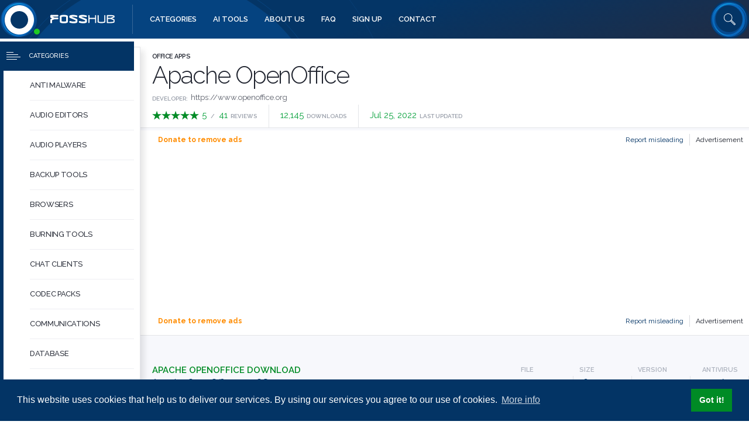

--- FILE ---
content_type: text/html
request_url: https://www.fosshub.com/Apache-OpenOffice.html
body_size: 20865
content:
<!doctype html>
<html lang="en-US" dir="ltr">

<head itemscope itemtype="https://schema.org/WebSite">

    <title itemprop="name">Apache OpenOffice download latest version</title>

    <meta http-equiv="Content-Type" content="text/html; charset=utf-8">
    <meta http-equiv="X-UA-Compatible" content="IE=Edge">

    
    <meta name="apple-mobile-web-app-capable" content="yes">
    <meta name="apple-mobile-web-app-status-bar-style" content="#033465">
    <meta name="apple-mobile-web-app-title" content="FOSSHUB">
    <meta name="apple-mobile-web-app-orientations" content="portrait-any">

    <meta name="format-detection" content="telephone=no">
    <meta name="format-detection" content="address=no">
    <meta name="format-detection" content="date=no">

    <meta name="viewport" content="user-scalable=no,initial-scale=1,maximum-scale=1,minimum-scale=1,width=device-width,height=device-height">

    
    <meta name="language" content="en-US">
    <meta name="author" content="FOSSHUB">
    <meta name="distribution" content="global">
    <meta name="rating" content="safe for kids">

    <meta name="dcterms.rightsHolder" content="FOSSHUB">
    <meta name="dcterms.rights" content="All rights reserved.">
    <meta name="dcterms.dateCopyrighted" content="2018">

    <meta name="version" content="1.0.2">

    
    <meta name="title" content="Download Apache OpenOffice Free Software.">
    <meta name="description" content="Download the latest version of Apache OpenOffice - the free, cross-platform, open-source office software suite - Get it now!">
    <meta name="abstract" content="Security Software Download.">
    <meta name="keywords" content="built-in-pdf-converter, database, desktop-publishing, microsoft-office-compatible, office-suite, portable, presentation, save-as-pdf, spreadsheet, word-processing, free-office-suite, complete-office-suite">
    <meta name="news_keywords" content="built-in-pdf-converter, database, desktop-publishing, microsoft-office-compatible, office-suite, portable, presentation, save-as-pdf, spreadsheet, word-processing, free-office-suite, complete-office-suite">

    <meta name="referrer" content="origin">
    <meta name="robots" content="index, follow">
    <meta name="revisit-after" content="1 day">

    <meta name="theme-color" content="#ffffff">

    
    <meta name="twitter:card" content="summary">
    <meta name="twitter:site" content="@Foss_Hub">
    <meta name="twitter:creator" content="@Foss_Hub">
    <meta name="twitter:description" content="Download the latest version of Apache OpenOffice - the free, cross-platform, open-source office software suite - Get it now!">
    <meta name="twitter:title" content="Apache OpenOffice">

    
    <meta property="og:title" content="Apache OpenOffice">
    <meta property="og:type" content="website">
    <meta property="og:url" content="https://www.fosshub.com/Apache-OpenOffice.html">
    <meta property="og:image" content="https://www.fosshub.com/media/img/project/metaimg/5ceaeb1036608720f3f0aef4.png">
    <meta property="og:description" content="Apache OpenOffice: Free software download for windows, osx, linux.">
    <meta property="og:determiner" content="the">
    <meta property="og:locale" content="en_US">
    <meta property="og:site_name" content="fosshub.com">

    
    <meta name="application-name" content="FOSSHUB">
    <meta name="msapplication-navbutton-color" content="#2b5797">
    <meta name="msapplication-TileColor" content="#2b5797">
    <meta name="msapplication-TileImage" content="Apache OpenOffice">
    <meta name="msapplication-tooltip" content="Apache OpenOffice: Free software download for windows, osx, linux.">
    <meta name="msapplication-window" content="width=1280;height=800">
    <meta name="msapplication-square70x70logo" content="/media/favicon/mstile-70x70.png">
    <meta name="msapplication-square150x150logo" content="/media/favicon/mstile-150x150.png">
    <meta name="msapplication-wide310x150logo" content="/media/favicon/mstile-310x150.png">
    <meta name="msapplication-square310x310logo" content="/media/favicon/mstile-310x310.png">

    
    <link rel="apple-touch-icon" sizes="180x180" href="/media/favicon/apple-touch-icon.png">
    <link rel="apple-touch-icon" sizes="152x152" href="/media/favicon/apple-touch-icon-152x152.png">
    <link rel="apple-touch-icon" sizes="144x144" href="/media/favicon/apple-touch-icon-144x144.png">
    <link rel="apple-touch-icon" sizes="120x120" href="/media/favicon/apple-touch-icon-120x120.png">
    <link rel="apple-touch-icon" sizes="114x114" href="/media/favicon/apple-touch-icon-114x114.png">
    <link rel="apple-touch-icon" sizes="76x76" href="/media/favicon/apple-touch-icon-76x76.png">
    <link rel="apple-touch-icon" sizes="72x72" href="/media/favicon/apple-touch-icon-72x72.png">
    <link rel="apple-touch-icon" sizes="60x60" href="/media/favicon/apple-touch-icon-60x60.png">
    <link rel="apple-touch-icon" sizes="57x57" href="/media/favicon/apple-touch-icon-57x57.png">

    
    <link rel="shortcut icon" sizes="512x512" type="image/png" href="/media/favicon/android-chrome-512x512.png">
    <link rel="shortcut icon" sizes="192x192" type="image/png" href="/media/favicon/android-chrome-192x192.png">

    
    <link rel="shortcut icon" type="image/x-icon" href="/media/favicon/favicon.ico">
    <link rel="icon" type="image/png" sizes="32x32" href="/media/favicon/favicon-32x32.png">
    <link rel="icon" type="image/png" sizes="16x16" href="/media/favicon/favicon-16x16.png">

    <link rel="mask-icon" href="/media/favicon/safari-pinned-tab.svg">

    <link itemprop="url" href="https://www.fosshub.com/Apache-OpenOffice.html">
    <link rel="canonical" href="https://www.fosshub.com/Apache-OpenOffice.html">
    <link rel="shortlink" href="https://www.fosshub.com/Apache-OpenOffice.html">

    <link rel="stylesheet" type="text/css" href="/media/css/init.css">
    <link rel="stylesheet" type="text/css" href="/media/css/product.css">
    
    <script async src="//pagead2.googlesyndication.com/pagead/js/adsbygoogle.js?client=ca-pub-5840635132573593" crossorigin="anonymous"></script>
    <script type="text/javascript" defer="defer" src="//cdn.thisiswaldo.com/static/js/13869.js"></script>
</head>

<body itemscope="" itemtype="https://schema.org/WebPage">


<svg xmlns="https://www.w3.org/2000/svg" xmlns:xlink="https://www.w3.org/1999/xlink" xml:space="preserve" style="display: none;">

					
    <symbol id="fh-logo-copy" viewBox="0 0 440 60">
        <title>Logo</title>
        <desc>FossHub Logo Copy</desc>
        <path d="M55,7.9c0,3.9-2,5.9-5.9,5.9H13.6L28.7,20h20.5c3.9,0,5.9,2,5.9,5.9c0,3.9-2,5.9-5.9,5.9H28.7l-16.9,7.1
						v14.2c0,3.9-2,5.9-5.9,5.9C2,59,0,57,0,53.1V35.6c0-3,1.4-5.1,4.2-6.2l8.2-3.4l-8.2-3.2C1.4,21.4,0,19.4,0,16.5V7.9
						c0-1.6,0.6-2.9,1.8-4.1C2.9,2.6,4.3,2,5.9,2h43.3C53,2,55,4,55,7.9z"></path>
        <path d="M120,49.8c0,6.2-9.2,9.2-27.5,9.2C74.2,59,65,55.9,65,49.8V11.2C65,5.1,74.2,2,92.5,2
						c18.3,0,27.5,3.1,27.5,9.2V49.8z M108.3,45.2V15.6c-5.1-1.2-10.4-1.8-15.8-1.8c-5.3,0-10.5,0.7-15.8,2v29.5
						c5.1,1.2,10.4,1.8,15.8,1.8C97.8,47.2,103,46.5,108.3,45.2z"></path>
        <path d="M185,35.1v14.7c0,6.2-9.2,9.3-27.5,9.3c-7.9,0-15.7-1.2-23.3-3.5c-2.8-0.9-4.2-2.7-4.2-5.4
						c0-1.7,0.5-3.1,1.6-4.4c1.1-1.2,2.4-1.9,4.1-1.9c0.7,0,1.3,0.1,2,0.3c6.4,2,13,3,19.8,3c5.4,0,10.6-0.7,15.8-2l0-6.3l-39.6-16.6
						c-2.5-1-3.7-2.8-3.7-5.4v-5.7c0-6.1,9.2-9.2,27.5-9.2c8,0,15.9,1.2,23.5,3.5c2.7,0.9,4,2.7,4,5.5c0,1.6-0.5,2.9-1.6,4.2
						c-1.1,1.2-2.4,1.8-3.9,1.8c-0.7,0-1.3-0.1-2-0.3c-6.5-1.9-13.1-2.9-20-2.9c-3.8,0-7.6,0.3-11.4,1l35.4,14.7
						C183.8,30.5,185,32.4,185,35.1z"></path>
        <path d="M250,35.1v14.7c0,6.2-9.2,9.3-27.5,9.3c-7.9,0-15.7-1.2-23.3-3.5c-2.8-0.9-4.2-2.7-4.2-5.4
						c0-1.7,0.5-3.1,1.6-4.4c1.1-1.2,2.4-1.9,4.1-1.9c0.7,0,1.3,0.1,2,0.3c6.4,2,13,3,19.8,3c5.4,0,10.6-0.7,15.8-2l0-6.3l-39.6-16.6
						c-2.5-1-3.7-2.8-3.7-5.4v-5.7c0-6.1,9.2-9.2,27.5-9.2c8,0,15.9,1.2,23.5,3.5c2.7,0.9,4,2.7,4,5.5c0,1.6-0.5,2.9-1.6,4.2
						c-1.1,1.2-2.4,1.8-3.9,1.8c-0.7,0-1.3-0.1-2-0.3c-6.5-1.9-13.1-2.9-20-2.9c-3.8,0-7.6,0.3-11.4,1l35.4,14.7
						C248.8,30.5,250,32.4,250,35.1z"></path>
        <path d="M313,54.2c0,2.6-1.2,3.8-3.7,3.8c-2.6,0-3.8-1.3-3.8-3.9V29.5h-38v24.6c0,2.6-1.3,3.9-3.8,3.9
						s-3.7-1.3-3.7-3.8V6.8c0-2.6,1.2-3.8,3.7-3.8s3.8,1.3,3.8,3.8V22h38V6.8c0-2.6,1.3-3.8,3.8-3.8c2.4,0,3.7,1.3,3.7,3.8V54.2z"></path>
        <path d="M376,50.8c0,2.6-3.7,4.5-11.2,5.8c-5.1,0.9-10.2,1.3-15.3,1.3c-5.2,0-10.3-0.4-15.3-1.3
						c-7.4-1.2-11.2-3.2-11.2-5.8v-44c0-2.6,1.2-3.8,3.8-3.8c2.5,0,3.7,1.3,3.7,3.8V48c6.1,1.7,12.4,2.5,18.9,2.5
						c6.5,0,12.8-0.9,19.1-2.7v-41c0-2.6,1.3-3.8,3.8-3.8c2.4,0,3.7,1.3,3.7,3.8V50.8z"></path>
        <path d="M439,35.1v15.4c0,3-3.9,5.1-11.8,6.3c-4.8,0.8-9.7,1.2-14.7,1.2h-22.7c-2.6,0-3.8-1.3-3.8-3.8V6.8
						c0-2.6,1.3-3.8,3.8-3.8h22.7c5.1,0,10,0.4,14.7,1.2C435,5.4,439,7.4,439,10.3v6.1c0.1,1.6-0.8,2.7-2.7,3.5l-14.1,5.8l14.1,5.9
						C438.1,32.4,439,33.6,439,35.1z M431.5,13.8v-0.7c-6.2-1.8-12.6-2.6-19.1-2.6h-18.9V22h18.2L431.5,13.8z M431.5,47.8v-10l-19.9-8.3
						h-18.1v21h18.9C418.9,50.5,425.2,49.6,431.5,47.8z"></path>
    </symbol>

    <symbol id="fh-logo-symbol" viewBox="0 0 240 200">
        <title>Logo</title>
        <desc>FossHub Logo Symbol</desc>
        <path d="M100,40c33.1,0,60,26.9,60,60s-26.9,60-60,60s-60-26.9-60-60S66.9,40,100,40 M100,0C44.8,0,0,44.8,0,100
						s44.8,100,100,100s100-44.8,100-100S155.2,0,100,0L100,0z"></path>
        <circle fill="#1eca23" cx="220" cy="180" r="20"></circle>
    </symbol>

    
    <symbol id="fh-watermark" viewBox="0 0 800 800">
        <title>Watermark</title>
        <desc>Circular Watermark</desc>
        <circle fill="none" stroke-width="1" stroke="white" stroke-opacity="0.15" cx="400" cy="400" r="398"></circle>
        <circle fill="none" stroke-width="1" stroke="white" stroke-opacity="0.25" cx="400" cy="400" r="288.5"></circle>
        <path fill="white" fill-opacity="0.25" stroke="none" d="M678.6,400c0,153.9-124.7,278.6-278.6,278.6S121.4,553.9,121.4,400S246.1,121.4,400,121.4
						S678.6,246.1,678.6,400z M400,240.8c-87.9,0-159.2,71.3-159.2,159.2S312.1,559.2,400,559.2S559.2,487.9,559.2,400
						S487.9,240.8,400,240.8z"></path>
    </symbol>

    
    <symbol id="fh-menu" viewBox="0 0 160 160">
        <title>Menu</title>
        <desc></desc>
        <rect y="48" width="160" height="16"></rect>
        <rect y="96" width="160" height="16"></rect>
        <rect width="160" height="16"></rect>
        <rect y="144" width="160" height="16"></rect>
    </symbol>

    
    <symbol id="fh-network" viewBox="0 0 550 500">
        <title>FossHub</title>
        <desc>FossHub Network</desc>
        <path style="fill: white;" d="M249.3,186.6c32.4,0,58.8,26.4,58.8,58.8s-26.4,58.8-58.8,58.8s-58.8-26.4-58.8-58.8
							S216.9,186.6,249.3,186.6 M249.3,150.6c-52.3,0-94.8,42.4-94.8,94.8s42.4,94.8,94.8,94.8s94.8-42.4,94.8-94.8
							S301.7,150.6,249.3,150.6L249.3,150.6z"></path>
        <g style="stroke-width: 1px; stroke: white;">
            <g>
                <line x1="21.7" y1="61.1" x2="15.4" y2="106.6"></line>
                <line x1="15.4" y1="106.6" x2="69.1" y2="59.3"></line>
                <line x1="65" y1="173.6" x2="15.4" y2="104.8"></line>
                <line x1="65" y1="174.1" x2="86.9" y2="91.2"></line>
                <line x1="118.3" y1="91.2" x2="100.6" y2="132.6"></line>
                <line x1="65.5" y1="174.5" x2="100.6" y2="133.5"></line>
                <line x1="100.6" y1="133.5" x2="128.3" y2="124"></line>
                <line x1="145.7" y1="76.6" x2="118.8" y2="91.2"></line>
                <line x1="166.6" y1="103.5" x2="118.8" y2="91.2"></line>
                <line x1="152.5" y1="155.9" x2="157.5" y2="119.4"></line>
                <line x1="196.2" y1="118" x2="152.5" y2="155.9"></line>
                <line x1="152.5" y1="155.9" x2="147" y2="182.6"></line>
                <line x1="133.8" y1="189.8" x2="65.5" y2="174.1"></line>
            </g>
            <g>
                <line x1="265.9" y1="146.3" x2="238.6" y2="144.9"></line>
                <line x1="238.6" y1="144.9" x2="254.1" y2="134.9"></line>
                <line x1="238.6" y1="144.9" x2="244.5" y2="86.1"></line>
                <line x1="244.5" y1="86.1" x2="225.9" y2="97.5"></line>
                <line x1="225.9" y1="97.5" x2="213.6" y2="98.4"></line>
                <line x1="225.9" y1="97.5" x2="210.8" y2="86.1"></line>
                <line x1="244.5" y1="87.5" x2="228.6" y2="84.8"></line>
                <line x1="244.5" y1="87.5" x2="307" y2="81.6"></line>
                <line x1="244.5" y1="87.5" x2="273.2" y2="57"></line>
                <line x1="244.5" y1="87.5" x2="234.5" y2="56.1"></line>
                <line x1="234.5" y1="56.1" x2="219.9" y2="61.1"></line>
                <line x1="234.5" y1="56.1" x2="236.3" y2="37.4"></line>
                <line x1="234.5" y1="56.1" x2="216.7" y2="37.4"></line>
                <line x1="216.7" y1="37.4" x2="233.1" y2="12.3"></line>
                <line x1="216.7" y1="37.4" x2="213.6" y2="18.7"></line>
                <line x1="244.5" y1="86.1" x2="271.4" y2="121.7"></line>
                <line x1="271.4" y1="121.7" x2="301.5" y2="113.9"></line>
                <line x1="301.5" y1="113.9" x2="315.6" y2="144"></line>
                <line x1="301.5" y1="113.9" x2="322" y2="121.7"></line>
            </g>
            <g>
                <line x1="352.5" y1="220.1" x2="380.8" y2="226.5"></line>
                <line x1="352.5" y1="220.1" x2="367.6" y2="212.4"></line>
                <line x1="352.5" y1="220.1" x2="358" y2="163.6"></line>
                <line x1="358" y1="163.6" x2="339.8" y2="174.5"></line>
                <line x1="339.8" y1="174.5" x2="327.5" y2="175.9"></line>
                <line x1="339.8" y1="174.5" x2="325.2" y2="163.6"></line>
                <line x1="358" y1="163.6" x2="341.1" y2="161.3"></line>
                <line x1="358" y1="163.6" x2="420.9" y2="158.6"></line>
                <line x1="358" y1="163.6" x2="385.8" y2="134.4"></line>
                <line x1="358" y1="163.6" x2="347.5" y2="133.5"></line>
                <line x1="347.5" y1="133.5" x2="334.3" y2="137.6"></line>
                <line x1="348" y1="133.5" x2="350.2" y2="113.9"></line>
                <line x1="348" y1="133.5" x2="329.3" y2="113.9"></line>
                <line x1="329.3" y1="113.9" x2="346.1" y2="89.3"></line>
                <line x1="329.3" y1="113.9" x2="327.9" y2="96.2"></line>
                <line x1="358" y1="165" x2="385.8" y2="196.9"></line>
                <line x1="385.8" y1="196.9" x2="416.3" y2="189.6"></line>
                <line x1="416.3" y1="189.6" x2="429.5" y2="220.6"></line>
                <line x1="416.3" y1="189.6" x2="435.9" y2="199.6"></line>
            </g>
            <g>
                <line x1="350.2" y1="247.4" x2="375.8" y2="262.5"></line>
                <line x1="375.8" y1="262.5" x2="370.3" y2="285.7"></line>
                <line x1="375.8" y1="262.5" x2="414.1" y2="268.3"></line>
                <line x1="420.4" y1="261.3" x2="401.3" y2="215.1"></line>
                <line x1="427.2" y1="261.9" x2="455.5" y2="191.4"></line>
                <line x1="432.6" y1="269" x2="482.8" y2="260.2"></line>
                <line x1="482.8" y1="260.2" x2="492.9" y2="216"></line>
                <line x1="492.9" y1="216" x2="517.9" y2="195.9"></line>
                <line x1="492.9" y1="216" x2="541.2" y2="216.5"></line>
                <line x1="417.8" y1="277.4" x2="404.9" y2="291.6"></line>
                <line x1="423.3" y1="278.4" x2="421.3" y2="301.7"></line>
                <line x1="421.3" y1="301.7" x2="395.8" y2="314"></line>
                <line x1="421.3" y1="301.7" x2="414" y2="318.1"></line>
                <line x1="430.1" y1="275.6" x2="488.8" y2="318.1"></line>
                <line x1="488.8" y1="318.1" x2="488.3" y2="291.6"></line>
                <line x1="488.8" y1="318.1" x2="516.1" y2="285.7"></line>
            </g>
            <g>
                <line x1="333.8" y1="319.4" x2="310.6" y2="335.4"></line>
                <line x1="333.8" y1="319.4" x2="328.8" y2="336.7"></line>
                <line x1="334.3" y1="319.4" x2="371.7" y2="364.5"></line>
                <line x1="371.7" y1="364.5" x2="375.8" y2="343.1"></line>
                <line x1="375.8" y1="343.1" x2="384" y2="333.5"></line>
                <line x1="375.8" y1="343.1" x2="396.3" y2="340.4"></line>
                <line x1="370.7" y1="364.5" x2="384.4" y2="352.7"></line>
                <line x1="370.7" y1="364.5" x2="327" y2="359.1"></line>
                <line x1="327" y1="359.1" x2="311.1" y2="387.3"></line>
                <line x1="311.1" y1="387.3" x2="280.1" y2="374.6"></line>
                <line x1="311.1" y1="387.3" x2="291" y2="395.1"></line>
                <line x1="371.7" y1="364.1" x2="331.6" y2="412.8"></line>
                <line x1="370.3" y1="364.5" x2="371.2" y2="404.2"></line>
                <line x1="370.7" y1="364.1" x2="402.2" y2="378.7"></line>
                <line x1="402.2" y1="378.7" x2="406.3" y2="364.5"></line>
                <line x1="402.2" y1="378.7" x2="410.8" y2="392.3"></line>
                <line x1="403.5" y1="379.1" x2="424.1" y2="378.7"></line>
                <line x1="426.3" y1="378.7" x2="431.8" y2="407.4"></line>
                <line x1="426.3" y1="378.7" x2="440.9" y2="390"></line>
            </g>
            <g>
                <line x1="264.1" y1="356.3" x2="203.1" y2="359.5"></line>
                <line x1="264.1" y1="356.3" x2="232.2" y2="356.3"></line>
                <line x1="232.2" y1="356.3" x2="193.5" y2="327.6"></line>
                <line x1="264.1" y1="355.9" x2="265.9" y2="417.2"></line>
                <line x1="259.5" y1="432.3" x2="219.9" y2="479.8"></line>
                <line x1="219.9" y1="479.8" x2="180.7" y2="485.7"></line>
                <line x1="219.9" y1="479.8" x2="169.4" y2="447.9"></line>
                <line x1="257.1" y1="426.5" x2="193.5" y2="424.7"></line>
                <line x1="257.9" y1="421.4" x2="225.9" y2="404.2"></line>
                <line x1="225.9" y1="404.2" x2="187.1" y2="398.2"></line>
                <line x1="225.9" y1="404.2" x2="210.8" y2="381.8"></line>
                <line x1="186.7" y1="398.2" x2="186.7" y2="355.9"></line>
                <line x1="186.7" y1="398.2" x2="168.4" y2="378.2"></line>
            </g>
            <g>
                <line x1="159.3" y1="318.1" x2="130.2" y2="295.7"></line>
                <line x1="159.8" y1="318.1" x2="134.7" y2="319.9"></line>
                <line x1="159.3" y1="318.1" x2="123.8" y2="377.3"></line>
                <line x1="123.8" y1="377.7" x2="148.9" y2="376.4"></line>
                <line x1="148.9" y1="376.4" x2="163.9" y2="381.8"></line>
                <line x1="148.9" y1="377.3" x2="159.3" y2="398.2"></line>
                <line x1="122" y1="379.1" x2="140.2" y2="391.9"></line>
                <line x1="122" y1="380" x2="118.3" y2="419.2"></line>
                <line x1="118.3" y1="419.2" x2="136.6" y2="421.9"></line>
                <line x1="117.9" y1="419.2" x2="127.9" y2="451.6"></line>
                <line x1="127.9" y1="451.6" x2="121.1" y2="473.9"></line>
                <line x1="127.9" y1="451.6" x2="96.5" y2="470.2"></line>
                <line x1="117.4" y1="419.2" x2="105.1" y2="441.1"></line>
                <line x1="122.9" y1="380" x2="74.6" y2="399.2"></line>
                <line x1="122.9" y1="380" x2="48.6" y2="353.1"></line>
                <line x1="122.9" y1="380" x2="108.3" y2="326.3"></line>
                <line x1="108.3" y1="326.3" x2="69.1" y2="318.1"></line>
                <line x1="69.1" y1="318.1" x2="69.6" y2="278"></line>
                <line x1="69.6" y1="318.5" x2="51.8" y2="298.9"></line>
            </g>
            <g>
                <line x1="150.7" y1="245.6" x2="145.7" y2="226.5"></line>
                <line x1="150.7" y1="245.6" x2="139.7" y2="238.8"></line>
                <line x1="150.7" y1="245.6" x2="110.1" y2="262.5"></line>
                <line x1="110.1" y1="262.5" x2="124.2" y2="232.4"></line>
                <line x1="124.2" y1="232.4" x2="107.4" y2="214.6"></line>
                <line x1="107.4" y1="214.6" x2="107.4" y2="198.7"></line>
                <line x1="107.4" y1="214.6" x2="122.9" y2="194.6"></line>
                <line x1="111" y1="262.5" x2="85.1" y2="223.7"></line>
                <line x1="111" y1="262.9" x2="81" y2="254.3"></line>
                <line x1="111" y1="262.9" x2="124.7" y2="270.7"></line>
                <line x1="124.7" y1="270.7" x2="129.3" y2="279.3"></line>
                <line x1="124.2" y1="271.6" x2="121.1" y2="286.2"></line>
                <line x1="111" y1="262.9" x2="115.6" y2="274.8"></line>
                <line x1="111" y1="262.9" x2="93.7" y2="280.7"></line>
                <line x1="93.7" y1="280.7" x2="102.4" y2="287.5"></line>
                <line x1="93.7" y1="281.2" x2="80.1" y2="285.7"></line>
                <line x1="93.7" y1="281.2" x2="86.9" y2="298.9"></line>
                <line x1="86.9" y1="298.9" x2="74.6" y2="307.6"></line>
                <line x1="86.9" y1="298.9" x2="65" y2="296.2"></line>
            </g>
        </g>
        <g style="fill: white;">
            <g>
                <path d="M59.8,59.3c0-5.2,4.2-9.3,9.3-9.3s9.3,4.2,9.3,9.3s-4.2,9.3-9.3,9.3S59.8,64.4,59.8,59.3z"></path>
                <path d="M1,106.6c0-7.9,6.4-14.4,14.4-14.4s14.4,6.4,14.4,14.4S23.3,121,15.4,121S1,114.6,1,106.6z"></path>
                <circle cx="86.2" cy="92.3" r="10.9"></circle>
                <path d="M111.7,91.2c0-3.9,3.2-7.1,7.1-7.1c3.9,0,7.1,3.2,7.1,7.1c0,3.9-3.2,7.1-7.1,7.1C114.9,98.2,111.7,95,111.7,91.2z"></path>
                <path d="M140.9,76.6c0-2.9,2.4-5.2,5.2-5.2s5.2,2.4,5.2,5.2c0,2.9-2.4,5.2-5.2,5.2S140.9,79.5,140.9,76.6z"></path>
                <path d="M159.6,102.8c0-3.8,3.1-6.8,6.8-6.8s6.8,3.1,6.8,6.8s-3.1,6.8-6.8,6.8S159.6,106.5,159.6,102.8z"></path>
                <path d="M151.8,119.4c0-3.2,2.5-5.7,5.7-5.7c3.2,0,5.7,2.5,5.7,5.7c0,3.2-2.5,5.7-5.7,5.7C154.4,125.1,151.8,122.6,151.8,119.4z"></path>
                <path d="M123.6,123.7c0-2.5,2-4.6,4.6-4.6c2.5,0,4.6,2,4.6,4.6c0,2.5-2,4.6-4.6,4.6C125.6,128.3,123.6,126.3,123.6,123.7z"></path>
                <path d="M92.6,134.4c0-4.2,3.4-7.5,7.5-7.5s7.5,3.4,7.5,7.5c0,4.2-3.4,7.5-7.5,7.5S92.6,138.6,92.6,134.4z"></path>
                <path d="M51.1,174.3c0-7.6,6.1-13.7,13.7-13.7s13.7,6.1,13.7,13.7S72.3,188,64.8,188S51.1,181.9,51.1,174.3z"></path>
                <path d="M187.8,118c0-4.2,3.4-7.5,7.5-7.5c4.2,0,7.5,3.4,7.5,7.5s-3.4,7.5-7.5,7.5C191.2,125.6,187.8,122.2,187.8,118z"></path>
                <path d="M147.3,155.6c0-2.8,2.2-5,5-5s5,2.2,5,5s-2.2,5-5,5S147.3,158.4,147.3,155.6z"></path>
                <path d="M14.7,60.9c0-3.8,3.1-6.8,6.8-6.8s6.8,3.1,6.8,6.8c0,3.8-3.1,6.8-6.8,6.8S14.7,64.6,14.7,60.9z"></path>
                <path d="M144.3,186c3.5,0,6.4,2.8,6.4,6.4s-2.8,6.4-6.4,6.4s-6.4-2.8-6.4-6.4S140.8,186,144.3,186
									 M144.3,178c-7.9,0-14.4,6.4-14.4,14.4s6.4,14.4,14.4,14.4s14.4-6.4,14.4-14.4S152.2,178,144.3,178L144.3,178z"></path>
            </g>
            <g>
                <path d="M310.8,144c0-2.6,2.1-4.8,4.8-4.8s4.8,2.1,4.8,4.8c0,2.6-2.1,4.8-4.8,4.8S310.8,146.6,310.8,144z"></path>
                <path d="M318.6,121.9c0-1.8,1.4-3.2,3.2-3.2c1.8,0,3.2,1.4,3.2,3.2s-1.4,3.2-3.2,3.2C320,125.1,318.6,123.7,318.6,121.9z"></path>
                <path d="M296.2,113.9c0-2.9,2.4-5.2,5.2-5.2c2.9,0,5.2,2.4,5.2,5.2c0,2.9-2.4,5.2-5.2,5.2C298.6,119.2,296.2,116.8,296.2,113.9z"></path>
                <path d="M298.1,81.4c0-4.8,3.9-8.7,8.7-8.7s8.7,3.9,8.7,8.7c0,4.8-3.9,8.7-8.7,8.7S298.1,86.1,298.1,81.4z"></path>
                <circle cx="271.2" cy="121.5" r="5.5"></circle>
                <circle cx="238.6" cy="144.9" r="4.3"></circle>
                <path d="M261.6,146.1c0-2.3,1.8-4.1,4.1-4.1c2.3,0,4.1,1.8,4.1,4.1s-1.8,4.1-4.1,4.1C263.5,150.2,261.6,148.3,261.6,146.1z"></path>
                <path d="M251.6,134.4c0-1.6,1.3-3,3-3c1.6,0,3,1.3,3,3c0,1.6-1.3,3-3,3C252.9,137.4,251.6,136.1,251.6,134.4z"></path>
                <path d="M235.2,87.5c0-5.2,4.2-9.3,9.3-9.3s9.3,4.2,9.3,9.3s-4.2,9.3-9.3,9.3S235.2,92.7,235.2,87.5z"></path>
                <path d="M267.1,56.8c0-3.3,2.7-5.9,5.9-5.9c3.3,0,5.9,2.7,5.9,5.9c0,3.3-2.7,5.9-5.9,5.9C269.7,62.7,267.1,60,267.1,56.8z"></path>
                <path d="M228.8,56.1c0-3.2,2.5-5.7,5.7-5.7c3.2,0,5.7,2.5,5.7,5.7s-2.5,5.7-5.7,5.7C231.4,61.8,228.8,59.2,228.8,56.1z"></path>
                <path d="M232.9,37.2c0-1.8,1.4-3.2,3.2-3.2c1.8,0,3.2,1.4,3.2,3.2c0,1.8-1.4,3.2-3.2,3.2C234.3,40.3,232.9,38.9,232.9,37.2z"></path>
                <path d="M217,61.3c0-1.5,1.2-2.7,2.7-2.7s2.7,1.2,2.7,2.7c0,1.5-1.2,2.7-2.7,2.7S217,62.8,217,61.3z"></path>
                <path d="M225.2,84.5c0-1.3,1-2.3,2.3-2.3c1.3,0,2.3,1,2.3,2.3s-1,2.3-2.3,2.3C226.2,86.8,225.2,85.8,225.2,84.5z"></path>
                <path d="M211,98.7c0-1.3,1-2.3,2.3-2.3c1.3,0,2.3,1,2.3,2.3s-1,2.3-2.3,2.3C212.1,100.9,211,99.9,211,98.7z"></path>
                <path d="M222.4,98c0-1.9,1.5-3.4,3.4-3.4c1.9,0,3.4,1.5,3.4,3.4s-1.5,3.4-3.4,3.4C224,101.4,222.4,99.9,222.4,98z"></path>
                <path d="M207.4,85.9c0-1.8,1.4-3.2,3.2-3.2c1.8,0,3.2,1.4,3.2,3.2s-1.4,3.2-3.2,3.2C208.8,89.1,207.4,87.7,207.4,85.9z"></path>
                <circle cx="216.5" cy="37.2" r="5.5"></circle>
                <path d="M210.6,17.8c0-1.9,1.5-3.4,3.4-3.4c1.9,0,3.4,1.5,3.4,3.4s-1.5,3.4-3.4,3.4C212.1,21.2,210.6,19.7,210.6,17.8z"></path>
                <circle cx="232.7" cy="12.3" r="4.3"></circle>
            </g>
            <g>
                <path d="M431.6,198.9c0-2.3,1.8-4.1,4.1-4.1c2.3,0,4.1,1.8,4.1,4.1s-1.8,4.1-4.1,4.1C433.4,203,431.6,201.2,431.6,198.9z"></path>
                <path d="M424.3,219.9c0-2.8,2.2-5,5-5s5,2.2,5,5s-2.2,5-5,5S424.3,222.6,424.3,219.9z"></path>
                <path d="M381,196.9c0-2.6,2.1-4.8,4.8-4.8c2.6,0,4.8,2.1,4.8,4.8c0,2.6-2.1,4.8-4.8,4.8C383.1,201.6,381,199.5,381,196.9z"></path>
                <path d="M364.6,212.4c0-1.6,1.3-3,3-3c1.6,0,3,1.3,3,3s-1.3,3-3,3C365.9,215.3,364.6,214,364.6,212.4z"></path>
                <circle cx="380.8" cy="226.5" r="4.3"></circle>
                <path d="M347.7,220.3c0-2.5,2-4.6,4.6-4.6s4.6,2,4.6,4.6c0,2.5-2,4.6-4.6,4.6S347.7,222.8,347.7,220.3z"></path>
                <circle cx="357.8" cy="164.7" r="9.1"></circle>
                <path d="M380.1,134.7c0-3.3,2.7-5.9,5.9-5.9s5.9,2.7,5.9,5.9c0,3.3-2.7,5.9-5.9,5.9S380.1,137.9,380.1,134.7z"></path>
                <circle cx="420.6" cy="158.4" r="9.1"></circle>
                <circle cx="340" cy="174.8" r="3.6"></circle>
                <path d="M338.6,161.1c0-1.3,1-2.3,2.3-2.3s2.3,1,2.3,2.3c0,1.3-1,2.3-2.3,2.3S338.6,162.3,338.6,161.1z"></path>
                <path d="M321.3,162.5c0-1.8,1.4-3.2,3.2-3.2s3.2,1.4,3.2,3.2c0,1.8-1.4,3.2-3.2,3.2S321.3,164.2,321.3,162.5z"></path>
                <path d="M325,175.7c0-1.3,1-2.3,2.3-2.3s2.3,1,2.3,2.3s-1,2.3-2.3,2.3S325,176.9,325,175.7z"></path>
                <path d="M340.9,133.3c0-3.5,2.8-6.4,6.4-6.4c3.5,0,6.4,2.8,6.4,6.4s-2.8,6.4-6.4,6.4C343.7,139.7,340.9,136.8,340.9,133.3z"></path>
                <path d="M346.8,113.7c0-1.8,1.4-3.2,3.2-3.2c1.8,0,3.2,1.4,3.2,3.2c0,1.8-1.4,3.2-3.2,3.2C348.2,116.9,346.8,115.5,346.8,113.7z"></path>
                <path d="M330.4,138.5c0-1.6,1.3-3,3-3c1.6,0,3,1.3,3,3s-1.3,3-3,3C331.8,141.5,330.4,140.2,330.4,138.5z"></path>
                <circle cx="346.1" cy="89.8" r="4.3"></circle>
                <path d="M325,113.7c0-2.5,2-4.6,4.6-4.6c2.5,0,4.6,2,4.6,4.6s-2,4.6-4.6,4.6C327,118.3,325,116.2,325,113.7z"></path>
                <path d="M324.5,95.3c0-1.6,1.3-3,3-3c1.6,0,3,1.3,3,3c0,1.6-1.3,3-3,3C325.8,98.2,324.5,96.9,324.5,95.3z"></path>
                <path d="M411.1,189.6c0-2.9,2.4-5.2,5.2-5.2c2.9,0,5.2,2.4,5.2,5.2s-2.4,5.2-5.2,5.2C413.4,194.8,411.1,192.5,411.1,189.6z"></path>
            </g>
            <g>
                <circle cx="488.8" cy="317.1" r="6.2"></circle>
                <circle cx="488.3" cy="290.3" r="4.3"></circle>
                <path d="M510.4,285.3c0-3.2,2.5-5.7,5.7-5.7c3.2,0,5.7,2.5,5.7,5.7c0,3.2-2.5,5.7-5.7,5.7C512.9,290.9,510.4,288.4,510.4,285.3z"></path>
                <path d="M474.9,260c0-4.3,3.5-7.7,7.7-7.7s7.7,3.5,7.7,7.7c0,4.3-3.5,7.7-7.7,7.7S474.9,264.2,474.9,260z"></path>
                <path d="M417.4,301.7c0-2.1,1.7-3.9,3.9-3.9s3.9,1.7,3.9,3.9s-1.7,3.9-3.9,3.9S417.4,303.8,417.4,301.7z"></path>
                <path d="M411.1,318.5c0-1.6,1.3-3,3-3c1.6,0,3,1.3,3,3c0,1.6-1.3,3-3,3C412.4,321.5,411.1,320.1,411.1,318.5z"></path>
                <path d="M391.9,313.7c0-2.3,1.8-4.1,4.1-4.1c2.3,0,4.1,1.8,4.1,4.1c0,2.3-1.8,4.1-4.1,4.1C393.8,317.8,391.9,316,391.9,313.7z"></path>
                <path d="M403.3,291.4c0-1.5,1.2-2.7,2.7-2.7s2.7,1.2,2.7,2.7s-1.2,2.7-2.7,2.7S403.3,292.9,403.3,291.4z"></path>
                <path d="M366.9,285.7c0-1.9,1.5-3.4,3.4-3.4c1.9,0,3.4,1.5,3.4,3.4c0,1.9-1.5,3.4-3.4,3.4C368.4,289.1,366.9,287.6,366.9,285.7z"></path>
                <path d="M366.9,262.7c0-4.8,3.9-8.7,8.7-8.7s8.7,3.9,8.7,8.7s-3.9,8.7-8.7,8.7S366.9,267.5,366.9,262.7z"></path>
                <circle cx="350.2" cy="247.4" r="4.3"></circle>
                <circle cx="493.3" cy="215.1" r="8"></circle>
                <path d="M512.7,195.7c0-2.8,2.2-5,5-5s5,2.2,5,5s-2.2,5-5,5S512.7,198.5,512.7,195.7z"></path>
                <path d="M535.9,216.2c0-3.8,3.1-6.8,6.8-6.8s6.8,3.1,6.8,6.8s-3.1,6.8-6.8,6.8S535.9,220,535.9,216.2z"></path>
                <path d="M443,186.8c0-6.9,5.6-12.5,12.5-12.5c6.9,0,12.5,5.6,12.5,12.5c0,6.9-5.6,12.5-12.5,12.5C448.6,199.4,443,193.8,443,186.8z"></path>
                <path d="M393.3,215.3c0-4.8,3.9-8.7,8.7-8.7s8.7,3.9,8.7,8.7c0,4.8-3.9,8.7-8.7,8.7S393.3,220.1,393.3,215.3z"></path>
                <path d="M423.8,264.3c3.1,0,5.7,2.5,5.7,5.7c0,3.1-2.5,5.7-5.7,5.7c-3.1,0-5.7-2.5-5.7-5.7
										C418.2,266.9,420.7,264.3,423.8,264.3 M423.8,256.3c-7.6,0-13.7,6.1-13.7,13.7s6.1,13.7,13.7,13.7s13.7-6.1,13.7-13.7
										S431.4,256.3,423.8,256.3L423.8,256.3z"></path>
            </g>
            <g>
                <circle cx="280.1" cy="374.6" r="4.3"></circle>
                <path d="M288,394.1c0-1.6,1.3-3,3-3c1.6,0,3,1.3,3,3c0,1.6-1.3,3-3,3C289.4,397.1,288,395.8,288,394.1z"></path>
                <path d="M306.3,386.6c0-2.8,2.2-5,5-5s5,2.2,5,5s-2.2,5-5,5S306.3,389.4,306.3,386.6z"></path>
                <path d="M322.7,359.1c0-2.6,2.1-4.8,4.8-4.8s4.8,2.1,4.8,4.8s-2.1,4.8-4.8,4.8S322.7,361.7,322.7,359.1z"></path>
                <circle cx="331.6" cy="412.8" r="8"></circle>
                <path d="M362.3,364.3c0-4.8,3.9-8.7,8.7-8.7c4.8,0,8.7,3.9,8.7,8.7s-3.9,8.7-8.7,8.7C366.2,373,362.3,369.1,362.3,364.3z"></path>
                <circle cx="371.4" cy="404.4" r="5.5"></circle>
                <circle cx="401.7" cy="378.2" r="6.2"></circle>
                <path d="M403.3,364.3c0-1.5,1.2-2.7,2.7-2.7s2.7,1.2,2.7,2.7s-1.2,2.7-2.7,2.7S403.3,365.8,403.3,364.3z"></path>
                <path d="M409.2,392.8c0-1.6,1.3-3,3-3c1.6,0,3,1.3,3,3c0,1.6-1.3,3-3,3C410.6,395.7,409.2,394.4,409.2,392.8z"></path>
                <path d="M382.8,352.7c0-1.1,0.9-2.1,2.1-2.1s2.1,0.9,2.1,2.1c0,1.1-0.9,2.1-2.1,2.1S382.8,353.8,382.8,352.7z"></path>
                <path d="M372.3,342.9c0-1.8,1.4-3.2,3.2-3.2s3.2,1.4,3.2,3.2s-1.4,3.2-3.2,3.2S372.3,344.7,372.3,342.9z"></path>
                <path d="M381.5,333.8c0-1.3,1-2.3,2.3-2.3s2.3,1,2.3,2.3c0,1.3-1,2.3-2.3,2.3S381.5,335,381.5,333.8z"></path>
                <path d="M392.8,340.2c0-1.5,1.2-2.7,2.7-2.7s2.7,1.2,2.7,2.7s-1.2,2.7-2.7,2.7S392.8,341.7,392.8,340.2z"></path>
                <circle id="XMLID_676_" cx="329.3" cy="336.7" r="2.5"></circle>
                <path d="M306.7,335.4c0-2.1,1.7-3.9,3.9-3.9s3.9,1.7,3.9,3.9s-1.7,3.9-3.9,3.9S306.7,337.5,306.7,335.4z"></path>
                <path d="M329.5,319.2c0-2.5,2-4.6,4.6-4.6c2.5,0,4.6,2,4.6,4.6s-2,4.6-4.6,4.6C331.5,323.8,329.5,321.7,329.5,319.2z"></path>
                <path d="M421.5,378.7c0-2.6,2.1-4.8,4.8-4.8c2.6,0,4.8,2.1,4.8,4.8s-2.1,4.8-4.8,4.8C423.7,383.4,421.5,381.3,421.5,378.7z"></path>
                <path d="M438,390c0-1.6,1.3-3,3-3s3,1.3,3,3c0,1.6-1.3,3-3,3S438,391.7,438,390z"></path>
                <path d="M427.5,407.1c0-2.3,1.8-4.1,4.1-4.1c2.3,0,4.1,1.8,4.1,4.1c0,2.3-1.8,4.1-4.1,4.1C429.3,411.2,427.5,409.4,427.5,407.1z"></path>
            </g>
            <g>
                <path d="M186.4,327.4c0-3.8,3.1-6.8,6.8-6.8s6.8,3.1,6.8,6.8c0,3.8-3.1,6.8-6.8,6.8S186.4,331.2,186.4,327.4z"></path>
                <path d="M180.5,356.1c0-3.3,2.7-5.9,5.9-5.9s5.9,2.7,5.9,5.9s-2.7,5.9-5.9,5.9S180.5,359.4,180.5,356.1z"></path>
                <path d="M164.1,377.5c0-2.3,1.8-4.1,4.1-4.1s4.1,1.8,4.1,4.1c0,2.3-1.8,4.1-4.1,4.1S164.1,379.8,164.1,377.5z"></path>
                <path d="M160.9,447.7c0-4.5,3.7-8.2,8.2-8.2s8.2,3.7,8.2,8.2s-3.7,8.2-8.2,8.2S160.9,452.2,160.9,447.7z"></path>
                <circle cx="180.7" cy="485.7" r="6.2"></circle>
                <path d="M207.9,478.9c0-6.7,5.4-12.1,12.1-12.1c6.7,0,12.1,5.4,12.1,12.1s-5.4,12.1-12.1,12.1C213.3,491,207.9,485.6,207.9,478.9z"></path>
                <path d="M184.6,424.4c0-5.3,4.3-9.6,9.6-9.6s9.6,4.3,9.6,9.6c0,5.3-4.3,9.6-9.6,9.6S184.6,429.7,184.6,424.4z"></path>
                <path d="M181,398c0-3.3,2.7-5.9,5.9-5.9s5.9,2.7,5.9,5.9c0,3.3-2.7,5.9-5.9,5.9S181,401.3,181,398z"></path>
                <path d="M206.9,382.5c0-2.3,1.8-4.1,4.1-4.1s4.1,1.8,4.1,4.1c0,2.3-1.8,4.1-4.1,4.1S206.9,384.8,206.9,382.5z"></path>
                <path d="M218.8,403.7c0-3.9,3.2-7.1,7.1-7.1s7.1,3.2,7.1,7.1s-3.2,7.1-7.1,7.1S218.8,407.6,218.8,403.7z"></path>
                <path d="M196.9,359.5c0-2.6,2.1-4.8,4.8-4.8c2.6,0,4.8,2.1,4.8,4.8s-2.1,4.8-4.8,4.8C199.1,364.3,196.9,362.2,196.9,359.5z"></path>
                <path d="M227.4,356.3c0-2.6,2.1-4.8,4.8-4.8c2.6,0,4.8,2.1,4.8,4.8c0,2.6-2.1,4.8-4.8,4.8C229.6,361.1,227.4,359,227.4,356.3z"></path>
                <circle cx="264.8" cy="357" r="12.3"></circle>

                <path d="M265.7,420.4c3.2,0,5.8,2.6,5.8,5.8s-2.6,5.8-5.8,5.8c-3.2,0-5.8-2.6-5.8-5.8
									S262.5,420.4,265.7,420.4 M265.7,414.4c-6.5,0-11.8,5.3-11.8,11.8c0,6.5,5.3,11.8,11.8,11.8c6.5,0,11.8-5.3,11.8-11.8
									C277.6,419.7,272.3,414.4,265.7,414.4L265.7,414.4z"></path>
            </g>
            <g>
                <path d="M63.4,277.7c0-3.3,2.7-5.9,5.9-5.9c3.3,0,5.9,2.7,5.9,5.9s-2.7,5.9-5.9,5.9C66.1,283.7,63.4,281,63.4,277.7z"></path>
                <path d="M47.5,298.7c0-2.3,1.8-4.1,4.1-4.1s4.1,1.8,4.1,4.1s-1.8,4.1-4.1,4.1S47.5,301,47.5,298.7z"></path>
                <path d="M63,319c0-3.6,3-6.6,6.6-6.6s6.6,3,6.6,6.6s-3,6.6-6.6,6.6S63,322.6,63,319z"></path>
                <path d="M101.2,326.3c0-3.9,3.2-7.1,7.1-7.1s7.1,3.2,7.1,7.1s-3.2,7.1-7.1,7.1S101.2,330.2,101.2,326.3z"></path>
                <path d="M131.8,319.9c0-2.1,1.7-3.9,3.9-3.9s3.9,1.7,3.9,3.9s-1.7,3.9-3.9,3.9S131.8,322,131.8,319.9z"></path>
                <path d="M124.5,296.4c0-2.8,2.2-5,5-5c2.8,0,5,2.2,5,5c0,2.8-2.2,5-5,5C126.7,301.4,124.5,299.2,124.5,296.4z"></path>
                <path d="M154.1,317.8c0-2.8,2.2-5,5-5c2.8,0,5,2.2,5,5s-2.2,5-5,5C156.3,322.8,154.1,320.6,154.1,317.8z"></path>
                <path d="M160.9,382.5c0-1.5,1.2-2.7,2.7-2.7c1.5,0,2.7,1.2,2.7,2.7s-1.2,2.7-2.7,2.7C162.1,385.3,160.9,384,160.9,382.5z"></path>
                <path d="M145.4,376.4c0-2.1,1.7-3.9,3.9-3.9c2.1,0,3.9,1.7,3.9,3.9s-1.7,3.9-3.9,3.9C147.2,380.3,145.4,378.5,145.4,376.4z"></path>
                <path d="M156.4,398c0-1.8,1.4-3.2,3.2-3.2c1.8,0,3.2,1.4,3.2,3.2c0,1.8-1.4,3.2-3.2,3.2C157.8,401.2,156.4,399.8,156.4,398z"></path>
                <circle cx="140.2" cy="391.4" r="2.5"></circle>
                <path d="M111.7,378.7c0-6.2,5-11.2,11.2-11.2s11.2,5,11.2,11.2c0,6.2-5,11.2-11.2,11.2S111.7,384.8,111.7,378.7z"></path>
                <path d="M37,353.1c0-5.9,4.8-10.7,10.7-10.7s10.7,4.8,10.7,10.7c0,5.9-4.8,10.7-10.7,10.7S37,359,37,353.1z"></path>
                <path d="M67.5,398.2c0-3.9,3.2-7.1,7.1-7.1s7.1,3.2,7.1,7.1s-3.2,7.1-7.1,7.1S67.5,402.1,67.5,398.2z"></path>
                <path d="M109.9,419.2c0-4.2,3.4-7.5,7.5-7.5s7.5,3.4,7.5,7.5s-3.4,7.5-7.5,7.5S109.9,423.4,109.9,419.2z"></path>
                <path d="M134,421.9c0-1.6,1.3-3,3-3c1.6,0,3,1.3,3,3c0,1.6-1.3,3-3,3C135.4,424.9,134,423.6,134,421.9z"></path>
                <path d="M101.7,441.1c0-1.9,1.5-3.4,3.4-3.4s3.4,1.5,3.4,3.4c0,1.9-1.5,3.4-3.4,3.4S101.7,443,101.7,441.1z"></path>
                <circle cx="128.1" cy="451.3" r="5.5"></circle>
                <path d="M92.1,470c0-2.8,2.2-5,5-5c2.8,0,5,2.2,5,5c0,2.8-2.2,5-5,5C94.4,475,92.1,472.8,92.1,470z"></path>
                <path d="M117.6,473.9c0-1.9,1.5-3.4,3.4-3.4s3.4,1.5,3.4,3.4c0,1.9-1.5,3.4-3.4,3.4S117.6,475.8,117.6,473.9z"></path>
            </g>
            <g>
                <circle cx="123.1" cy="194.8" r="3.6"></circle>
                <circle cx="107.4" cy="198.2" r="2.5"></circle>
                <path d="M104,214.6c0-2.1,1.7-3.9,3.9-3.9s3.9,1.7,3.9,3.9s-1.7,3.9-3.9,3.9S104,216.8,104,214.6z"></path>
                <path d="M141.3,225.6c0-1.9,1.5-3.4,3.4-3.4c1.9,0,3.4,1.5,3.4,3.4c0,1.9-1.5,3.4-3.4,3.4C142.9,229,141.3,227.4,141.3,225.6z"></path>
                <path d="M135.9,238.5c0-1.5,1.2-2.7,2.7-2.7s2.7,1.2,2.7,2.7s-1.2,2.7-2.7,2.7S135.9,240.1,135.9,238.5z"></path>
                <path d="M146.8,246.5c0-2.1,1.7-3.9,3.9-3.9s3.9,1.7,3.9,3.9s-1.7,3.9-3.9,3.9S146.8,248.7,146.8,246.5z"></path>
                <path d="M104,262.5c0-3.9,3.2-7.1,7.1-7.1s7.1,3.2,7.1,7.1s-3.2,7.1-7.1,7.1S104,266.4,104,262.5z"></path>
                <path d="M119.9,232.4c0-2.1,1.7-3.9,3.9-3.9c2.1,0,3.9,1.7,3.9,3.9s-1.7,3.9-3.9,3.9C121.6,236.3,119.9,234.5,119.9,232.4z"></path>
                <circle cx="83.7" cy="223.7" r="6.2"></circle>
                <path d="M76.6,254c0-2.3,1.8-4.1,4.1-4.1s4.1,1.8,4.1,4.1c0,2.3-1.8,4.1-4.1,4.1S76.6,256.3,76.6,254z"></path>
                <path d="M88.9,280.7c0-2.6,2.1-4.8,4.8-4.8s4.8,2.1,4.8,4.8c0,2.6-2.1,4.8-4.8,4.8S88.9,283.3,88.9,280.7z"></path>
                <path d="M113.5,274.3c0-0.9,0.7-1.6,1.6-1.6s1.6,0.7,1.6,1.6s-0.7,1.6-1.6,1.6S113.5,275.2,113.5,274.3z"></path>
                <path d="M122.2,270.4c0-1.3,1-2.3,2.3-2.3c1.3,0,2.3,1,2.3,2.3s-1,2.3-2.3,2.3C123.2,272.7,122.2,271.7,122.2,270.4z"></path>
                <path d="M127.7,279.3c0-0.9,0.7-1.6,1.6-1.6c0.9,0,1.6,0.7,1.6,1.6s-0.7,1.6-1.6,1.6C128.4,280.9,127.7,280.2,127.7,279.3z"></path>
                <path d="M119.5,285.5c0-1.3,1-2.3,2.3-2.3c1.3,0,2.3,1,2.3,2.3s-1,2.3-2.3,2.3C120.5,287.8,119.5,286.7,119.5,285.5z"></path>
                <path d="M100.3,287.5c0-1.1,0.9-2.1,2.1-2.1c1.1,0,2.1,0.9,2.1,2.1c0,1.1-0.9,2.1-2.1,2.1C101.2,289.6,100.3,288.7,100.3,287.5z"></path>
                <path d="M78,285.7c0-1.1,0.9-2.1,2.1-2.1s2.1,0.9,2.1,2.1c0,1.1-0.9,2.1-2.1,2.1S78,286.8,78,285.7z"></path>
                <path d="M62.1,296.2c0-1.9,1.5-3.4,3.4-3.4s3.4,1.5,3.4,3.4c0,1.9-1.5,3.4-3.4,3.4S62.1,298.1,62.1,296.2z"></path>
                <path d="M72.5,307.3c0-1.5,1.2-2.7,2.7-2.7c1.5,0,2.7,1.2,2.7,2.7s-1.2,2.7-2.7,2.7C73.7,310.1,72.5,308.9,72.5,307.3z"></path>
                <path d="M83.5,298.9c0-1.9,1.5-3.4,3.4-3.4s3.4,1.5,3.4,3.4s-1.5,3.4-3.4,3.4S83.5,300.8,83.5,298.9z"></path>
            </g>
        </g>
        <circle cx="363.8" cy="321.1" r="19.1"></circle>
    </symbol>

    
    <symbol id="fh-arrow-up" viewBox="0 0 80 80">
        <title>Arrow</title>
        <desc>Arrow Up</desc>
        <polygon points="80,55 40,15 0,55 10,65 40,35 70,65"></polygon>
    </symbol>
    <symbol id="fh-arrow-right" viewBox="0 0 80 80">
        <title>Arrow</title>
        <desc>Arrow Right</desc>
        <polygon points="25,0 65,40 25,80 15,70 45,40 15,10"></polygon>
    </symbol>
    <symbol id="fh-arrow-down" viewBox="0 0 80 80">
        <title>Arrow</title>
        <desc>Arrow Down</desc>
        <polygon points="80,25 40,65 0,25 10,15 40,45 70,15"></polygon>
    </symbol>
    <symbol id="fh-arrow-left" viewBox="0 0 80 80">
        <title>Arrow</title>
        <desc>Arrow Left</desc>
        <polygon points="55,80 15,40 55,0 65,10 35,40 65,70"></polygon>
    </symbol>
    <symbol id="fh-magnifier" viewBox="0 0 80 80">
        <title>Magnifier</title>
        <desc>Magnifier</desc>
        <path d="M28.9,57.7C12.9,57.7,0,44.8,0,28.9S12.9,0,28.9,0s28.9,12.9,28.9,28.9S44.8,57.7,28.9,57.7zM28.9,3.8c-13.8,0-25,11.2-25,25s11.2,25,25,25c13.8,0,25-11.2,25-25S42.6,3.8,28.9,3.8z"></path>
        <path d="M73.4,80c-1,0-2-0.4-2.7-1.1L44.5,52.7c-0.8-0.8-0.8-2,0-2.7c0.8-0.8,2-0.8,2.7,0l26.2,26.2l2.7-2.7L50,47.2c-0.8-0.8-0.8-2,0-2.7c0.8-0.8,2-0.8,2.7,0l26.2,26.2c1.5,1.5,1.5,3.9,0,5.4l-2.7,2.7C75.4,79.6,74.4,80,73.4,80z"></path>
    </symbol>
    <symbol id="fh-star" viewBox="0 0 240 240">
        <title>Star</title>
        <desc>Rating Star</desc>
        <path d="m48,234 73-226 73,226-192-140h238z"></path>
    </symbol>
    <symbol id="fh-close" viewBox="0 0 80 80">
        <title>Close</title>
        <desc>Close</desc>
        <path d="M68.3,68.3L68.3,68.3c-0.8,0.8-2,0.8-2.8,0L11.7,14.5c-0.8-0.8-0.8-2,0-2.8l0,0
							c0.8-0.8,2-0.8,2.8,0l53.7,53.7C69.1,66.2,69.1,67.5,68.3,68.3z"></path>
        <path d="M11.7,68.3L11.7,68.3c0.8,0.8,2,0.8,2.8,0l53.7-53.7c0.8-0.8,0.8-2,0-2.8v0
							c-0.8-0.8-2-0.8-2.8,0L11.7,65.5C10.9,66.2,10.9,67.5,11.7,68.3z"></path>
    </symbol>
    <symbol id="fh-star-empty" viewBox="0 0 80 80">
        <title>Star</title>
        <desc>Star empty</desc>
        <path d="M78.6,27.6c1.2,0.1,1.9,1.4,1,2.4C73.1,37,66.5,44.3,59.2,50.5c-0.2,0.1-0.3,0.2-0.5,0.3
							c5.2,6.4,8.3,14.1,9.4,22.3c0.2,1.3-0.9,2.1-2,1.6c-9.3-4.3-18.7-9-26.9-15.1c-6.7,6.8-13.8,13.1-21.2,19.1
							c-1.1,0.9-2.7,0.1-2.3-1.4c2.1-9.1,3.3-18.2,4.7-27.4c-7.6-5.2-14.1-11.8-20-19c-0.8-1-0.3-2.3,1-2.4c6.5-0.8,18.9,1.9,23.4-3
							c2.7-2.9,4.3-8.9,6.1-12.6c1.8-3.7,3.6-7.5,5.5-11.2c0.5-1,1.9-0.8,2.4,0c5.6,7.8,9.9,16,13.2,25c0,0,0,0,0,0.1
							C60.8,25.7,69.9,26.5,78.6,27.6z M64.9,71.1c-1.4-7.1-4.4-13.2-8.8-19.1c-0.6-0.8,0.1-1.7,0.9-2c-0.1-0.4-0.1-0.9,0.3-1.3
							c6-6.3,12.3-12.3,18.3-18.6c-8.3-0.8-16.5-0.7-24.8-1.2c-0.4,0-0.8-0.3-0.9-0.7c-0.3-0.2-0.5-0.4-0.6-0.7
							c-2.9-8-6.8-15.3-11.5-22.3c-2.4,4.9-4.8,9.8-7.2,14.7c-1.4,2.8-3,8.9-5.9,10.8c-1.8,1.2-3.4,0.7-5.3,0.7
							C14.1,31.3,9.3,30.7,4.1,31c5.4,6.3,11.4,11.8,17.6,17.3c0.3,0.3,0.4,0.7,0.3,1c0.1,0.2,0.2,0.3,0.2,0.6c-0.2,8.1-1.5,16.1-3.1,24
							c6.5-5.5,12.7-11.2,18.7-17.1c1-1,2.4,0,2.4,1.1C48.5,62.2,56.5,67,64.9,71.1z"></path>
    </symbol>
    <symbol id="fh-star-sketch" viewBox="0 0 80 80">
        <title>Star</title>
        <desc>Star sketch</desc>
        <path d="M54.4,30.2L54.4,30.2c-1.1-1.2,0.3-3,1.7-2.2c2.4,1.3,4.7,2.7,7.1,4c-1.3-1.1-0.1-3.2,1.6-2.4
							c1.7,0.7,3.3,1.5,5,2.2c-0.8-1.2,0.7-2.9,2.1-2.1c1.2,0.6,2.3,1.2,3.6,1.7c0.2-0.9,1-1.6,2.5-1.8c0.5-0.1,1,0.3,1.3,0.8
							c0.1,0.2,0.2,0.4,0.4,0.5c0.5,0.8,0.2,1.6-0.4,1.9c1.1,1-0.1,2.9-1.5,2.5c-0.4-0.1-0.7-0.2-1.1-0.3c0,0,0.1,0.1,0.1,0.1
							c0.9,1.4-0.8,2.6-2.1,2c-1.1-0.5-2.2-1-3.3-1.5c0.5,0.6,1,1.3,1.5,2c0.9,1.2-0.8,2.7-2,2c-0.7-0.4-1.4-0.8-2.2-1.2
							c0.2,0.9-0.8,1.9-1.8,1.3c-0.2-0.1-0.3-0.2-0.5-0.3c0.7,0.5,1.3,1.1,2,1.6c1.4,1.2-0.4,3.4-1.9,2.5c-6.3-3.9-12.5-7.7-18.9-11.4
							c5.7,4,11.4,7.9,17.2,11.8c1.7,1.1,0.1,3.8-1.6,2.7c-5.7-3.7-11.5-7.2-17.4-10.5c4.5,3.4,9,6.8,13.6,10.2c1.6,1.2,0.3,3.6-1.6,2.7
							c-1.8-0.9-3.5-1.9-5.3-2.8c3.9,2.6,7.9,5.3,11.8,7.9c1.7,1.1,0.2,3.6-1.6,2.7c-6.7-3.4-13.4-6.9-20.1-10.4c2.5,1.6,5.1,3.1,7.7,4.6
							c5.3,2.9,10.5,5.9,15.7,9c1.7,1,0.2,3.6-1.6,2.7c-5.3-2.9-10.5-5.9-15.7-9c-5.2-2.9-10.4-5.6-15.6-8.2
							c10.9,7.1,21.9,13.9,33.4,20.1c1.7,1,0.2,3.6-1.6,2.7c-13.9-7.8-28.1-15.2-42.5-22.1l1.4-2.8c0.6,0.3,1.2,0.6,1.8,0.9
							c-4.1-2.7-8.2-5.5-12.3-8.3c-1.7-1.2-0.2-3.5,1.6-2.7c2.7,1.2,5.4,2.5,8.1,3.8c-1.6-1.1-3.2-2.2-4.8-3.3c-1.6-1.2-0.2-3.6,1.6-2.7
							c6.3,3.2,12.5,6.5,18.8,9.7c-4.8-3.2-9.6-6.4-14.5-9.6c-1.7-1.1-0.2-3.7,1.6-2.7c5.3,2.8,10.6,5.7,16,8.5
							c-4.7-3.5-9.4-7.1-14.1-10.6c-1.6-1.2-0.3-3.7,1.6-2.7c1.4,0.7,2.7,1.4,4,2.1c-2.3-1.6-4.5-3.3-6.8-4.9c-1.6-1.2-0.3-3.6,1.6-2.7
							c0.1,0.1,0.2,0.1,0.4,0.2c0.2-0.8,1-1.6,1.9-1.2c0.9,0.4,1.9,0.7,2.8,1.1c-1-0.8-2-1.6-2.9-2.3c-1.2-1-0.3-2.3,0.9-2.6
							c-0.5-0.3-0.9-0.7-1.4-1c-1.2-0.9-0.9-3,0.8-2.9c0.3,0,0.5,0,0.7,0c-0.3-0.2-0.7-0.5-1-0.6c-1.3-0.9-0.8-2.8,0.8-2.9
							c0.6,0,1-0.1,1.3-0.1c-0.1-0.1-0.2-0.3-0.2-0.4c-1-1.8,1.7-3.3,2.7-1.6c0.6,1,1.2,2.1,1.8,3.1c0.6,1,0,1.9-0.9,2.2
							c1.1,0.9,2.1,1.9,3.1,3c0.9,0.9,0.3,2.3-0.7,2.6c1.4,1,2.8,2.1,4.2,3.1c1.6,1.1,0.5,3.1-1.2,2.9c0.8,0.6,1.6,1.3,2.4,1.9
							c0.5,0.4,0.6,1.1,0.3,1.7c2.3,1.3,4.5,2.7,6.7,4.1c0.1,0,0.2,0,0.3,0.1C52.3,28.9,53.4,29.5,54.4,30.2z"></path>
        <path d="M70.7,71.2c1.8,0.8,0.2,3.4-1.5,2.6C59,69.1,48.8,64.4,38.7,59.6c0.2,1-0.6,2.3-1.8,1.8
							c-1.3-0.5-2.6-1-3.9-1.6c1.3,0.7,2.6,1.4,4,2c1.4,0.7,0.4,3.1-1.1,2.6c-3.3-1.3-6.7-2.3-10.1-3.2c2.2,1.8,4.5,3.7,6.7,5.6
							c1,0.9-0.1,2.7-1.3,2.3c-2.1-0.7-4.2-1.5-6.3-2.2c0.9,0.8,1.9,1.6,2.9,2.2c1.1,0.8,0.5,3-1,2.4c-0.1-0.1-0.2-0.1-0.3-0.1
							c0,0,0,0,0,0c-1-0.5-2-0.8-3.1-1c0.1,0.6,0.1,1.3-0.2,2.1c0,0.2-0.1,0.3-0.2,0.5c0.4,0.5,0.5,1,1,2.4c0.3,0.9-0.7,1.8-1.6,1.6
							c-0.9-0.3-1.7-0.6-2.6-0.8c-1.4-0.4-1-2.4,0.2-2.5c-0.1-0.1-0.1-0.2-0.2-0.3c-0.7-0.6-0.4-1.9,0.6-2.1c-0.3-0.4-0.5-0.9-0.8-1.3
							c-1.1-0.6-0.7-2.5,0.7-2.4c0.6,0,1.1,0.1,1.7,0.1c-0.8-0.8-1.6-1.7-2.4-2.7c-0.7-0.9-0.1-2.7,1.3-2.2c1.4,0.5,2.7,0.9,4.1,1.4
							c-1.8-1.5-3.6-3-5.4-4.5c-1.2-1,0.1-2.6,1.4-2.3c1.2,0.2,2.4,0.5,3.5,0.7c-1.7-1.1-3.3-2.2-5-3.4c-0.5-0.3-0.6-0.8-0.6-1.3
							C12.5,50,6.4,46.3,0.7,42c-1.5-1.2-0.3-3.4,1.5-2.6c4.4,2.1,8.9,4.1,13.3,6.2c-4.5-2.8-8.9-5.7-13.2-8.8c-1.7-1.2-0.3-3.5,1.6-2.7
							c6.7,3,13.3,6.1,19.8,9.2l-1.4,2.8C38,55.5,54.3,63.5,70.7,71.2z"></path>
    </symbol>
    <symbol id="fh-star-full" viewBox="0 0 80 80">
        <title>Star</title>
        <desc>Star full</desc>
        <path d="M76.7,28.2c1.1,0.1,1.8,1.4,0.9,2.3C71.5,37.2,65.2,44.1,58.2,50c-0.1,0.1-0.3,0.2-0.5,0.3
							c5,6.1,7.9,13.4,9,21.1c0.2,1.2-0.8,2-1.9,1.5C56,68.8,47,64.4,39.2,58.5C32.8,65,26,71,19,76.7c-1,0.8-2.5,0.1-2.2-1.3
							c2-8.6,3.2-17.3,4.5-26c-7.3-5-13.4-11.2-19-18.1c-0.8-0.9-0.2-2.1,0.9-2.3c6.2-0.8,17.9,1.8,22.2-2.9c2.5-2.8,4.1-8.5,5.8-11.9
							c1.7-3.5,3.5-7.1,5.2-10.6c0.5-1,1.8-0.8,2.3,0c5.3,7.4,9.4,15.2,12.6,23.7c0,0,0,0,0,0.1C59.7,26.4,68.4,27.2,76.7,28.2z"/>
    </symbol>

				</svg>



<link rel="stylesheet" type="text/css" href="//cdnjs.cloudflare.com/ajax/libs/cookieconsent2/3.1.0/cookieconsent.min.css">
<script async src="//cdnjs.cloudflare.com/ajax/libs/cookieconsent2/3.1.0/cookieconsent.min.js"></script>
<script>
  window.addEventListener("load", function(){
    window.cookieconsent.initialise({
      "palette": {
        "popup": {
          "background": "#033465",
          "text": "#ffffff"
        },
        "button": {
          "background": "#008b25"
        }
      },
      "content": {
        "message": "This website uses cookies that help us to deliver our services. By using our services you agree to our use of cookies. ",
        "link": "More info",
        "href": "https://www.fosshub.com/privacy.html"
      }
    })});
</script>

<aside class="sm" id="fh-searchView" role="search" data-analytics-region="search" aria-expanded="false">
    <div class="block--center">
        <form id="fh-searchForm" class="sf" action="#" method="get">
            <span class="sf-i">
							<svg role="img">
								<use xlink:href="#fh-magnifier"></use>
							</svg>
						</span>

            <input class="sf-ctrl" id="fh-sf-ctrl" name="search-query" type="text" role="combobox" dir="ltr" aria-label="Search fosshub.com" aria-haspopup="false" aria-autocomplete="list" aria-controls="fh-sf-as" aria-owns="fh-sf-as-l" aria-expanded="true" placeholder="Search fosshub by..." autocapitalize="off" autocomplete="off" spellcheck="false"> 
            <button class="sf-close" id="fh-sf-close" type="button" aria-label="Close Search Panel.">
                <svg role="img">
                    <use xlink:href="#fh-close"></use>
                </svg>
            </button>
            <section class="sf-as" id="fh-sf-as" dir="ltr" aria-labelledby="fh-sf-as-t" aria-expanded="false" data-string-quicklinks="Quick Links" data-string-suggestions="Suggested Searches" data-string-noresults="" data-analytics-region="defaultlinks search">
                <h3 class="sf-as-t" id="fh-sf-as-t">Quick links</h3>
                <ul class="sf-as-l" id="fh-sf-as-l" tabindex="0" role="listbox" data-view="list" aria-labelledby="fh-sf-as-t" aria-activedescendant="fh-sf-as-o1">
                </ul>
            </section>
        </form>

    </div>
</aside>



<aside class="smm" id="fh-side-menu" data-persist="true" role="complementary" aria-label="FossHub Side Menu" aria-expanded="true" itemscope itemtype="https://schema.org/WPSideBar">
    <div class="block--center">

        <div class="vp">
            <div class="smm__h">
                <button class="smm-ctrl" id="fh-side-menu-ctrl" type="button" aria-pressed="false" aria-label="Press to toggle side menu" aria-controls="fh-side-menu" aria-expanded="true">
											<span class="bar">
												<span></span><span></span><span></span><span></span>
											</span>
                    <span class="lbl">Categories</span>
                </button>
            </div>
            <div class="smm__b">
                <nav id="fh-side-menu-nav" role="navigation" aria-label="FossHub Side Menu Navigation" itemscope itemtype="https://schema.org/SiteNavigationElement" lang="en-US">
                    <ul role="menubar" id="fh-side-menu__l-m" data-type="menu" aria-expanded="true">
                        <li role="menuitem">
                            <a href="/categories.html" title="" role="button" aria-current="true" aria-label="Press to view FossHub categories" itemprop="url">
                                <span itemprop="name">Categories</span>
                            </a>
                        </li>
                        <li role="menuitem">
                            <a href="/about.html" title="" role="button" aria-current="false" aria-label="Press to read about us" itemprop="url">
                                <span itemprop="name">About us</span>
                            </a>
                        </li>
                        <li role="menuitem">
                            <a href="/faq.html" title="" role="button" aria-current="false" aria-label="Press to read frequently asked questions" itemprop="url">
                                <span itemprop="name">FAQ</span>
                            </a>
                        </li>
                        <li role="menuitem">
                            <a href="/contact.html" title="" role="button" aria-current="false" aria-label="Press to contact us" itemprop="url">
                                <span itemprop="name">Contact</span>
                            </a>
                        </li>
                        <li role="menuitem">
                            <a href="/tos.html" title="" role="button" aria-current="false" aria-label="Press to view FossHub terms and conditions" itemprop="url">
                                <span itemprop="name">Terms</span>
                            </a>
                        </li>
                        <li role="menuitem">
                            <a href="/privacy.html" title="" role="button" aria-current="false" aria-label="Press to review fossHub privacy policy." itemprop="url">
                                <span itemprop="name">Privacy</span>
                            </a>
                        </li>
                    </ul>
                    <ul role="menubar" id="fh-side-menu__l" data-type="main" aria-expanded="true">
                        
                            <li role="menuitem">
                                <a href="https://www.fosshub.com/Anti-Malware.html" title="" role="button" aria-current="false" aria-label="Press to view Anti Malware Software" itemprop="url">
                                    <span itemprop="name">Anti Malware</span>
                                </a>
                            </li>
                        
                            <li role="menuitem">
                                <a href="https://www.fosshub.com/Audio-Editors.html" title="" role="button" aria-current="false" aria-label="Press to view Audio Editors Software" itemprop="url">
                                    <span itemprop="name">Audio Editors</span>
                                </a>
                            </li>
                        
                            <li role="menuitem">
                                <a href="https://www.fosshub.com/Audio-Players.html" title="" role="button" aria-current="false" aria-label="Press to view Audio Players Software" itemprop="url">
                                    <span itemprop="name">Audio Players</span>
                                </a>
                            </li>
                        
                            <li role="menuitem">
                                <a href="https://www.fosshub.com/Backup-Tools.html" title="" role="button" aria-current="false" aria-label="Press to view Backup Tools Software" itemprop="url">
                                    <span itemprop="name">Backup Tools</span>
                                </a>
                            </li>
                        
                            <li role="menuitem">
                                <a href="https://www.fosshub.com/Browsers.html" title="" role="button" aria-current="false" aria-label="Press to view Browsers Software" itemprop="url">
                                    <span itemprop="name">Browsers</span>
                                </a>
                            </li>
                        
                            <li role="menuitem">
                                <a href="https://www.fosshub.com/Burning-Tools.html" title="" role="button" aria-current="false" aria-label="Press to view Burning Tools Software" itemprop="url">
                                    <span itemprop="name">Burning Tools</span>
                                </a>
                            </li>
                        
                            <li role="menuitem">
                                <a href="https://www.fosshub.com/Chat-Clients.html" title="" role="button" aria-current="false" aria-label="Press to view Chat Clients Software" itemprop="url">
                                    <span itemprop="name">Chat Clients</span>
                                </a>
                            </li>
                        
                            <li role="menuitem">
                                <a href="https://www.fosshub.com/Codec-Packs.html" title="" role="button" aria-current="false" aria-label="Press to view Codec Packs Software" itemprop="url">
                                    <span itemprop="name">Codec Packs</span>
                                </a>
                            </li>
                        
                            <li role="menuitem">
                                <a href="https://www.fosshub.com/Communications.html" title="" role="button" aria-current="false" aria-label="Press to view Communications Software" itemprop="url">
                                    <span itemprop="name">Communications</span>
                                </a>
                            </li>
                        
                            <li role="menuitem">
                                <a href="https://www.fosshub.com/Database.html" title="" role="button" aria-current="false" aria-label="Press to view Database Software" itemprop="url">
                                    <span itemprop="name">Database</span>
                                </a>
                            </li>
                        
                            <li role="menuitem">
                                <a href="https://www.fosshub.com/Developer-Tools.html" title="" role="button" aria-current="false" aria-label="Press to view Developer Tools Software" itemprop="url">
                                    <span itemprop="name">Developer Tools</span>
                                </a>
                            </li>
                        
                            <li role="menuitem">
                                <a href="https://www.fosshub.com/Disk-Analysers.html" title="" role="button" aria-current="false" aria-label="Press to view Disk Analysers Software" itemprop="url">
                                    <span itemprop="name">Disk Analysers</span>
                                </a>
                            </li>
                        
                            <li role="menuitem">
                                <a href="https://www.fosshub.com/Ebook-Apps.html" title="" role="button" aria-current="false" aria-label="Press to view Ebook Apps Software" itemprop="url">
                                    <span itemprop="name">Ebook Apps</span>
                                </a>
                            </li>
                        
                            <li role="menuitem">
                                <a href="https://www.fosshub.com/Email-Clients.html" title="" role="button" aria-current="false" aria-label="Press to view Email Clients Software" itemprop="url">
                                    <span itemprop="name">Email Clients</span>
                                </a>
                            </li>
                        
                            <li role="menuitem">
                                <a href="https://www.fosshub.com/Email-Security.html" title="" role="button" aria-current="false" aria-label="Press to view Email Security Software" itemprop="url">
                                    <span itemprop="name">Email Security</span>
                                </a>
                            </li>
                        
                    </ul>
                    <ul role="menubar" id="fh-side-menu__l-a" data-type="alt" aria-expanded="false">
                        
                            <li role="menuitem">
                                <a href="https://www.fosshub.com/Encryption.html" title="" role="button" aria-current="false" aria-label="Press to view Encryption Software" itemprop="url">
                                    <span itemprop="name">Encryption</span>
                                </a>
                            </li>
                        
                            <li role="menuitem">
                                <a href="https://www.fosshub.com/File-Archivers.html" title="" role="button" aria-current="false" aria-label="Press to view File Archivers Software" itemprop="url">
                                    <span itemprop="name">File Archivers</span>
                                </a>
                            </li>
                        
                            <li role="menuitem">
                                <a href="https://www.fosshub.com/File-Extractors.html" title="" role="button" aria-current="false" aria-label="Press to view File Extractors Software" itemprop="url">
                                    <span itemprop="name">File Extractors</span>
                                </a>
                            </li>
                        
                            <li role="menuitem">
                                <a href="https://www.fosshub.com/File-Managers.html" title="" role="button" aria-current="false" aria-label="Press to view File Managers Software" itemprop="url">
                                    <span itemprop="name">File Managers</span>
                                </a>
                            </li>
                        
                            <li role="menuitem">
                                <a href="https://www.fosshub.com/File-Sharing.html" title="" role="button" aria-current="false" aria-label="Press to view File Sharing Software" itemprop="url">
                                    <span itemprop="name">File Sharing</span>
                                </a>
                            </li>
                        
                            <li role="menuitem">
                                <a href="https://www.fosshub.com/Financial-Apps.html" title="" role="button" aria-current="false" aria-label="Press to view Financial Apps Software" itemprop="url">
                                    <span itemprop="name">Financial Apps</span>
                                </a>
                            </li>
                        
                            <li role="menuitem">
                                <a href="https://www.fosshub.com/Firewalls.html" title="" role="button" aria-current="false" aria-label="Press to view Firewalls Software" itemprop="url">
                                    <span itemprop="name">Firewalls</span>
                                </a>
                            </li>
                        
                            <li role="menuitem">
                                <a href="https://www.fosshub.com/FTP-Clients.html" title="" role="button" aria-current="false" aria-label="Press to view Ftp Clients Software" itemprop="url">
                                    <span itemprop="name">Ftp Clients</span>
                                </a>
                            </li>
                        
                            <li role="menuitem">
                                <a href="https://www.fosshub.com/Game-Emulators.html" title="" role="button" aria-current="false" aria-label="Press to view Game Emulators Software" itemprop="url">
                                    <span itemprop="name">Game Emulators</span>
                                </a>
                            </li>
                        
                            <li role="menuitem">
                                <a href="https://www.fosshub.com/Game-Tools.html" title="" role="button" aria-current="false" aria-label="Press to view Game Tools Software" itemprop="url">
                                    <span itemprop="name">Game Tools</span>
                                </a>
                            </li>
                        
                            <li role="menuitem">
                                <a href="https://www.fosshub.com/Graphic-Apps.html" title="" role="button" aria-current="false" aria-label="Press to view Graphic Apps Software" itemprop="url">
                                    <span itemprop="name">Graphic Apps</span>
                                </a>
                            </li>
                        
                            <li role="menuitem">
                                <a href="https://www.fosshub.com/Media-Players.html" title="" role="button" aria-current="false" aria-label="Press to view Media Players Software" itemprop="url">
                                    <span itemprop="name">Media Players</span>
                                </a>
                            </li>
                        
                            <li role="menuitem">
                                <a href="https://www.fosshub.com/Mobile.html" title="" role="button" aria-current="false" aria-label="Press to view Mobile Software" itemprop="url">
                                    <span itemprop="name">Mobile</span>
                                </a>
                            </li>
                        
                            <li role="menuitem">
                                <a href="https://www.fosshub.com/Mount-Images.html" title="" role="button" aria-current="false" aria-label="Press to view Mount Images Software" itemprop="url">
                                    <span itemprop="name">Mount Images</span>
                                </a>
                            </li>
                        
                            <li role="menuitem">
                                <a href="https://www.fosshub.com/Multimedia.html" title="" role="button" aria-current="false" aria-label="Press to view Multimedia Software" itemprop="url">
                                    <span itemprop="name">Multimedia</span>
                                </a>
                            </li>
                        
                            <li role="menuitem">
                                <a href="https://www.fosshub.com/Network-Tools.html" title="" role="button" aria-current="false" aria-label="Press to view Network Tools Software" itemprop="url">
                                    <span itemprop="name">Network Tools</span>
                                </a>
                            </li>
                        
                            <li role="menuitem">
                                <a href="https://www.fosshub.com/Office-Apps.html" title="" role="button" aria-current="true" aria-label="Press to view Office Apps Software" itemprop="url">
                                    <span itemprop="name">Office Apps</span>
                                </a>
                            </li>
                        
                            <li role="menuitem">
                                <a href="https://www.fosshub.com/Operating-Systems.html" title="" role="button" aria-current="false" aria-label="Press to view Operating Systems Software" itemprop="url">
                                    <span itemprop="name">Operating Systems</span>
                                </a>
                            </li>
                        
                            <li role="menuitem">
                                <a href="https://www.fosshub.com/Organisers.html" title="" role="button" aria-current="false" aria-label="Press to view Organisers Software" itemprop="url">
                                    <span itemprop="name">Organisers</span>
                                </a>
                            </li>
                        
                            <li role="menuitem">
                                <a href="https://www.fosshub.com/PDF-Apps.html" title="" role="button" aria-current="false" aria-label="Press to view PDF Apps Software" itemprop="url">
                                    <span itemprop="name">PDF Apps</span>
                                </a>
                            </li>
                        
                            <li role="menuitem">
                                <a href="https://www.fosshub.com/Password-Managers.html" title="" role="button" aria-current="false" aria-label="Press to view Password Managers Software" itemprop="url">
                                    <span itemprop="name">Password Managers</span>
                                </a>
                            </li>
                        
                            <li role="menuitem">
                                <a href="https://www.fosshub.com/Pre-Release.html" title="" role="button" aria-current="false" aria-label="Press to view Pre Release Software" itemprop="url">
                                    <span itemprop="name">Pre Release</span>
                                </a>
                            </li>
                        
                            <li role="menuitem">
                                <a href="https://www.fosshub.com/Remote-Desktop.html" title="" role="button" aria-current="false" aria-label="Press to view Remote Desktop Software" itemprop="url">
                                    <span itemprop="name">Remote Desktop</span>
                                </a>
                            </li>
                        
                            <li role="menuitem">
                                <a href="https://www.fosshub.com/Security.html" title="" role="button" aria-current="false" aria-label="Press to view Security Software" itemprop="url">
                                    <span itemprop="name">Security</span>
                                </a>
                            </li>
                        
                            <li role="menuitem">
                                <a href="https://www.fosshub.com/System-Cleaners.html" title="" role="button" aria-current="false" aria-label="Press to view System Cleaners Software" itemprop="url">
                                    <span itemprop="name">System Cleaners</span>
                                </a>
                            </li>
                        
                            <li role="menuitem">
                                <a href="https://www.fosshub.com/System-Rescue.html" title="" role="button" aria-current="false" aria-label="Press to view System Rescue Software" itemprop="url">
                                    <span itemprop="name">System Rescue</span>
                                </a>
                            </li>
                        
                            <li role="menuitem">
                                <a href="https://www.fosshub.com/Text-Editors.html" title="" role="button" aria-current="false" aria-label="Press to view Text Editors Software" itemprop="url">
                                    <span itemprop="name">Text Editors</span>
                                </a>
                            </li>
                        
                            <li role="menuitem">
                                <a href="https://www.fosshub.com/Utilities.html" title="" role="button" aria-current="false" aria-label="Press to view Utilities Software" itemprop="url">
                                    <span itemprop="name">Utilities</span>
                                </a>
                            </li>
                        
                            <li role="menuitem">
                                <a href="https://www.fosshub.com/Video-Editors.html" title="" role="button" aria-current="false" aria-label="Press to view Video Editors Software" itemprop="url">
                                    <span itemprop="name">Video Editors</span>
                                </a>
                            </li>
                        
                    </ul>
                </nav>
            </div>
            <div class="smm__f">
                <div class="fh-button style--fosshub theme--fosshub-smm">
                    <a href="#" id="fh-button__ctrl" class="fh-button__ctrl" target="_self" title="Show more categories" aria-label="Press to show more categories" aria-expanded="false" aria-controls="fh-side-menu__l-a">Show more</a>
                </div>
            </div>
        </div>

    </div>
</aside>


<header class="hm" role="banner" aria-expanded="false" aria-label="FossHub Header Area" itemscope itemtype="https://schema.org/WPHeader">
    <meta itemprop="name" content="Header Navigation">
    <meta itemprop="description" content="Apache OpenOffice">
    <meta itemprop="keywords" content="Categories, About, FAQ, Contact">

    
    <div class="hm__p" aria-label="Header Primary Elements">

        
        <div class="nm block--center" aria-label="FossHub Header Navigation Area">

            
            <nav class="nm__p" role="navigation" aria-label="Access Header Primary Navigation Elements" lang="en-US" itemscope itemtype="https://schema.org/SiteNavigationElement">
                <meta itemprop="headline" content="FossHub Main Navigation">

                
                <div class="lm" itemscope itemtype="https://schema.org/Organization">
                    <meta itemprop="name" content="FossHub">
                    <meta itemprop="brand" content="FossHub">
                    <meta itemprop="legalName" content="FossHub">
                    <meta itemprop="url" content="https://www.fosshub.com">

                    
                    <a href="https://www.fosshub.com" class="lm__s" target="_self" title="FossHub Home" itemprop="logo" itemscope itemtype="https://schema.org/ImageObject">
                        <meta itemprop="url" content="https://www.fosshub.com/media/svg/fosshub-logo-symbol-dark.svg">
                        <meta itemprop="width" content="200">
                        <meta itemprop="height" content="200">

                        <svg role="img">
                            <use xlink:href="#fh-logo-symbol"></use>
                        </svg>

                        <span class="fh-jizz">
										<span></span><span></span><span></span>
									</span>
                    </a>

                    
                    <a href="https://www.fosshub.com" class="lm__c" target="_self" title="FossHub Home" itemprop="logo" itemscope itemtype="https://schema.org/ImageObject">
                        <meta itemprop="url" content="https://www.fosshub.com/media/svg/fosshub-logo-dark.svg">
                        <meta itemprop="width" content="700">
                        <meta itemprop="height" content="200">

                        <svg role="img">
                            <use xlink:href="#fh-logo-copy"></use>
                        </svg>
                    </a>

                </div>

                
                <div class="n">

                    <ul class="n__m" role="menubar">
                        <li class="n__m-i" role="menuitem">
                            <a href="/categories.html" class="n-cta" title="" id="head-menu-cta-categories" aria-label="Access all Categories" itemprop="url">
                                <span class="n-cta__l" itemprop="name">Categories</span>
                            </a>
                        </li>
                        <li class="n__m-i" role="menuitem">
                            <a href="https://ai.fosshub.com" class="n-cta" title="" id="head-menu-cta-signup" aria-label="Fosshub AI" itemprop="url">
                                <span class="n-cta__l" itemprop="name">AI Tools</span>
                            </a>
                        </li>                        
                        <li class="n__m-i" role="menuitem">
                            <a href="/about.html" class="n-cta" title="" id="head-menu-cta-about" aria-label="Read About us" itemprop="url">
                                <span class="n-cta__l" itemprop="name">About us</span>
                            </a>
                        </li>
                        <li class="n__m-i" role="menuitem">
                            <a href="/faq.html" class="n-cta" title="" id="head-menu-cta-faq" aria-label="View our Frequently Asked Questions" itemprop="url">
                                <span class="n-cta__l" itemprop="name">FAQ</span>
                            </a>
                        </li>
                        <li class="n__m-i" role="menuitem">
                            <a href="/signup.html" class="n-cta" title="" id="head-menu-cta-signup" aria-label="Sign up to a FossHub Account" itemprop="url">
                                <span class="n-cta__l" itemprop="name">Sign up</span>
                            </a>
                        </li>
                        <li class="n__m-i" role="menuitem">
                            <a href="/contact.html" class="n-cta" title="" id="head-menu-cta-contact" aria-label="Feel free to Contact us" itemprop="url">
                                <span class="n-cta__l" itemprop="name">Contact</span>
                            </a>
                        </li>
                    </ul>

                </div>

            </nav>

            
            <div class="nm__s" role="toolbar" aria-label="Access Header Secondary Navigation Elements" lang="en-US" itemscope itemtype="https://schema.org/SiteNavigationElement">

                
                <div class="n">

                    <button class="n-ctrl fh-button" id="wp-search-ctrl" data-analytics-title="search" data-analytics-click="search" aria-label="Search fosshub.com" aria-haspopup="true" aria-hidden="false">
									<span class="n-ctrl__i">

										<svg role="img">
											<use xlink:href="#fh-magnifier"></use>
										</svg>

									</span>

                        <span class="fh-jizz">
										<span></span><span></span><span></span>
									</span>
                    </button>

                </div>

            </div>

            <span class="fh-wm">

							<svg role="img">
								<use xlink:href="#fh-watermark"></use>
							</svg>

						</span>

        </div>

    </div>

</header>


<main class="mm" role="main" aria-label="FossHub Main Area" itemscope itemprop="mainContentOfPage" itemtype="https://schema.org/WebPageElement">
    <meta itemprop="description" content="Apache OpenOffice Software Overview.">

    
    <article class="ma" id="fh-ssd" data-section-name="ApacheOpenOffice" aria-labelledby="fh-ssd__hl" aria-describedby="fh-ssd__dsc" itemscope itemtype="https://schema.org/SoftwareApplication">
        <meta itemprop="name" content="Apache OpenOffice Software">
        <meta itemprop="image" content="https://www.fosshub.com/media/img/project/icons/5ceaeb1036608720f3f0aef4.png">
        <meta itemprop="description" content="Apache OpenOffice: Free software download for windows, osx, linux">
        <meta itemprop="url" content="https://www.fosshub.com/Apache-OpenOffice.html">

        
        <header class="ma__h">
            <div class="block--center">

                <a class="ma__c" href="https://www.fosshub.com/Office-Apps.html" target="_self" title="Explore Software from Office Apps Category" itemprop="applicationCategory" aria-label="Press to explore Office Apps Software">Office Apps</a>
                <h1 class="ma__hl" id="fh-ssd__hl" itemprop="headline">Apache OpenOffice</h1>

                <div class="ma__dev">
                    <span class="l" itemprop="name">Developer:</span>
                    <div class="v" itemscope itemprop="producer" itemtype="https://schema.org/Organization">
                        <meta itemprop="name" content="https://www.openoffice.org">
                        <a href="https://www.openoffice.org" target="_blank" title="Visit Developer Homepage" itemprop="url" aria-label="Developed by https://www.openoffice.org">https://www.openoffice.org</a>
                    </div>
                </div>

                <div class="ma__r" data-rating="5" itemprop="aggregateRating" itemscope itemtype="https://schema.org/AggregateRating">
                    <meta itemprop="itemreviewed" content="Apache OpenOffice Software">

                    <div id="ratingAction" class="fh-rating static" itemprop="potentialAction" itemscope itemtype="https://schema.org/ConfirmAction" aria-label="The Software rating is 5 stars from 41 reviews.">
                        <meta itemprop="name" content="Approve Review">
                        <div id="d_5" class="fh-rating__star">
                            <svg id="s_5" role="img" data-state="active">
                                <use id="u_5" xlink:href="#fh-star"></use>
                            </svg>
                        </div>
                        <div id="d_4" class="fh-rating__star">
                            <svg id="s_4" role="img" data-state="active">
                                <use id="u_4" xlink:href="#fh-star"></use>
                            </svg>
                        </div>
                        <div id="d_3" class="fh-rating__star">
                            <svg id="s_3" role="img" data-state="active">
                                <use id="u_3" xlink:href="#fh-star"></use>
                            </svg>
                        </div>
                        <div id="d_2" class="fh-rating__star">
                            <svg id="s_2" role="img" data-state="active">
                                <use id="u_2" xlink:href="#fh-star"></use>
                            </svg>
                        </div>
                        <div id="d_1" class="fh-rating__star">
                            <svg id="s_1" role="img" data-state="active">
                                <use id="u_1" xlink:href="#fh-star"></use>
                            </svg>
                        </div>
                    </div>
                    <span class="v" itemprop="ratingValue" aria-label="Software rating">5</span>
                    <span class="l">&nbsp;/&nbsp;</span>
                    <span class="v" itemprop="reviewCount" aria-label="User reviews">41</span>
                    <span class="l">Reviews</span>
                    
                    <div id="ratingFeedback" class="ty">
                        <div class="w">
                            <svg role="img">
                                <use xlink:href="#fh-star-full"></use>
                            </svg>
                            <svg role="img" data-state="inactive">
                                <use xlink:href="#fh-star-sketch"></use>
                            </svg>
                            <svg role="img" data-state="inactive">
                                <use xlink:href="#fh-star-sketch"></use>
                            </svg>
                            <svg role="img" data-state="inactive">
                                <use xlink:href="#fh-star-sketch"></use>
                            </svg>
                            <svg role="img" data-state="inactive">
                                <use xlink:href="#fh-star-sketch"></use>
                            </svg>
                            <svg role="img" data-state="inactive">
                                <use xlink:href="#fh-star-sketch"></use>
                            </svg>

                            <span id="ratingText" style="margin-top: 47px;"></span>
                        </div>
                    </div>
                </div>

                <div class="ma__dwn" itemscope itemtype="https://schema.org/InteractionCounter">
                    <span class="v" itemprop="userInteractionCount" aria-label="Total downloads">12,145</span>
                    <span class="l" itemprop="name">Downloads</span>
                </div>
                <div class="ma__upd">
                    <span class="v" itemprop="dateModified">Jul 25, 2022</span>
                    <span class="l" itemprop="name">Last updated</span>
                </div>

                <div itemprop="offers" itemscope itemtype="https://schema.org/Offer">
                    <meta itemprop="price" content="0.00">
                    <meta itemprop="priceCurrency" content="USD">
                </div>

            </div>
        </header>
        
        <form id="donateAdsForm" action="https://www.paypal.com/cgi-bin/webscr" method="post" target="_blank">
            <input type="hidden" name="cmd" value="_s-xclick">
            <input type="hidden" name="item_name" value="FossHub donation | REMOVE_WEBSITE_ADS">
            <input type="hidden" name="return" value="https://www.fosshub.com/thankyou.html">
            <input type="hidden" name="hosted_button_id" value="GTB3G9R3GSCVQ">
        </form>
        
            <aside class="ad" style="display: none" role="note" aria-label="Advertisement">
                <div id="adLocation" class="block--center">
                    
                        <div class="ad__b" style="width: 100%">
                            <div class="ad-h" role="heading">
                                <a class="ad-cta donateAdsCtrl" href="#" style="color: #FF8C00; font-weight: bold;"><mark>Donate to </mark>remove ads</a>
                                <h3 class="ad-t" itemprop="headline">Advertisement</h3>
                                <a class="ad-ctrl" href="/contact.html">Report misleading</a>
                            </div>
                            <div class="ad-alt" role="complementary">

                                                                <ins class="adsbygoogle" style="display:block" data-ad-client="ca-pub-5840635132573593" data-ad-slot="7683946667" data-ad-format="auto">
                                                                </ins>

                                                                <div id="waldo-tag-15497"></div>

                            </div>
                            <div class="ad-h" role="heading">
                                <a class="ad-cta donateAdsCtrl" href="#" style="color: #FF8C00; font-weight: bold;"><mark>Donate to </mark>remove ads</a>
                                <h3 class="ad-t" itemprop="headline">Advertisement</h3>
                                <a class="ad-ctrl" href="/contact.html">Report misleading</a>
                            </div>
                        </div>
                    
                </div>
            </aside>
        
        <h2 style="clip: rect(1px,1px,1px,1px); height: 1px; margin: 0; overflow: hidden; padding: 0; position: absolute; white-space: nowrap; width: 1px; z-index: -1000;">Downloads</h2>
        
        <section class="ss" data-analytics-region="hero" data-section-name="softwareDownload" data-section-content-type="download" aria-label="Download Apache OpenOffice">

            
            <ul class="l t" id="fh-ssd__l-d" data-downloads-count="6"> 
                
                <li class="l__i">
                    <div class="block--center">
                        <dl class="dwn-dl">
                            <div class="w">
                                <dt style="font-size: 15px;">Apache OpenOffice Download</dt>
                                <dd>
                                    <a onclick="myDownloadFunction(this,'https://www.fosshub.com/Apache-OpenOffice.html?dwl=Apache_OpenOffice_4.1.13_MacOS_x86-64_install_he.dmg')" data-download="true" href="#" data-file="Apache_OpenOffice_4.1.13_MacOS_x86-64_install_he.dmg" rel="nofollow" title="Download Apache OpenOffice" itemprop="downloadUrl" aria-label="Download Apache_OpenOffice_4.1.13_MacOS_x86-64_install_he.dmg macOS">
                                        Apache OpenOffice <b itemprop="operatingSystem">macOS</b>
                                    </a>
                                </dd>
                            </div>
                            
                            <div class="w s--d">
                                <dt>Antivirus</dt>
                                <dd class="avSignature" data-file-id="62ded3a99c8ae27e1083a318">
                                    <mark>0</mark>
                                    / 15
                                </dd>
                            </div>
                            <div class="w">
                                <dt>Version</dt>
                                <dd itemprop="softwareVersion">4.1.13</dd>
                            </div>
                            <div class="w">
                                <dt>Size</dt>
                                <dd itemprop="fileSize">162.9
                                    <small>MB</small>
                                </dd>
                            </div>
                            <div class="w">
                                <dt>File</dt>
                                <dd>
                                    <a class="fSignature" href="#" data-file="Apache_OpenOffice_4.1.13_MacOS_x86-64_install_he.dmg" rel="nofollow">Signature</a>
                                </dd>
                            </div>
                        </dl>

                    </div>
                </li>
                
                <li class="l__i">
                    <div class="block--center">
                        <dl class="dwn-dl">
                            <div class="w">
                                <dt style="font-size: 15px;">Apache OpenOffice Download</dt>
                                <dd>
                                    <a onclick="myDownloadFunction(this,'https://www.fosshub.com/Apache-OpenOffice.html?dwl=Apache_OpenOffice_4.1.13_Linux_x86-64_install-rpm_he.tar.gz')" data-download="true" href="#" data-file="Apache_OpenOffice_4.1.13_Linux_x86-64_install-rpm_he.tar.gz" rel="nofollow" title="Download Apache OpenOffice" itemprop="downloadUrl" aria-label="Download Apache_OpenOffice_4.1.13_Linux_x86-64_install-rpm_he.tar.gz 64-bit Linux RPM">
                                        Apache OpenOffice <b itemprop="operatingSystem">64-bit Linux RPM</b>
                                    </a>
                                </dd>
                            </div>
                            
                            <div class="w s--d">
                                <dt>Antivirus</dt>
                                <dd class="avSignature" data-file-id="62ded3a99c8ae27e1083a319">
                                    <mark>0</mark>
                                    / 15
                                </dd>
                            </div>
                            <div class="w">
                                <dt>Version</dt>
                                <dd itemprop="softwareVersion">4.1.13</dd>
                            </div>
                            <div class="w">
                                <dt>Size</dt>
                                <dd itemprop="fileSize">155.4
                                    <small>MB</small>
                                </dd>
                            </div>
                            <div class="w">
                                <dt>File</dt>
                                <dd>
                                    <a class="fSignature" href="#" data-file="Apache_OpenOffice_4.1.13_Linux_x86-64_install-rpm_he.tar.gz" rel="nofollow">Signature</a>
                                </dd>
                            </div>
                        </dl>

                    </div>
                </li>
                
                <li class="l__i">
                    <div class="block--center">
                        <dl class="dwn-dl">
                            <div class="w">
                                <dt style="font-size: 15px;">Apache OpenOffice Download</dt>
                                <dd>
                                    <a onclick="myDownloadFunction(this,'https://www.fosshub.com/Apache-OpenOffice.html?dwl=Apache_OpenOffice_4.1.13_Linux_x86_install-rpm_he.tar.gz')" data-download="true" href="#" data-file="Apache_OpenOffice_4.1.13_Linux_x86_install-rpm_he.tar.gz" rel="nofollow" title="Download Apache OpenOffice" itemprop="downloadUrl" aria-label="Download Apache_OpenOffice_4.1.13_Linux_x86_install-rpm_he.tar.gz 32-bit Linux RPM">
                                        Apache OpenOffice <b itemprop="operatingSystem">32-bit Linux RPM</b>
                                    </a>
                                </dd>
                            </div>
                            
                            <div class="w s--d">
                                <dt>Antivirus</dt>
                                <dd class="avSignature" data-file-id="62ded3a99c8ae27e1083a31a">
                                    <mark>0</mark>
                                    / 15
                                </dd>
                            </div>
                            <div class="w">
                                <dt>Version</dt>
                                <dd itemprop="softwareVersion">4.1.13</dd>
                            </div>
                            <div class="w">
                                <dt>Size</dt>
                                <dd itemprop="fileSize">147.7
                                    <small>MB</small>
                                </dd>
                            </div>
                            <div class="w">
                                <dt>File</dt>
                                <dd>
                                    <a class="fSignature" href="#" data-file="Apache_OpenOffice_4.1.13_Linux_x86_install-rpm_he.tar.gz" rel="nofollow">Signature</a>
                                </dd>
                            </div>
                        </dl>

                    </div>
                </li>
                
                <li class="l__i">
                    <div class="block--center">
                        <dl class="dwn-dl">
                            <div class="w">
                                <dt style="font-size: 15px;">Apache OpenOffice Download</dt>
                                <dd>
                                    <a onclick="myDownloadFunction(this,'https://www.fosshub.com/Apache-OpenOffice.html?dwl=Apache_OpenOffice_4.1.13_Linux_x86_install-deb_he.tar.gz')" data-download="true" href="#" data-file="Apache_OpenOffice_4.1.13_Linux_x86_install-deb_he.tar.gz" rel="nofollow" title="Download Apache OpenOffice" itemprop="downloadUrl" aria-label="Download Apache_OpenOffice_4.1.13_Linux_x86_install-deb_he.tar.gz 32-bit Linux DEB">
                                        Apache OpenOffice <b itemprop="operatingSystem">32-bit Linux DEB</b>
                                    </a>
                                </dd>
                            </div>
                            
                            <div class="w s--d">
                                <dt>Antivirus</dt>
                                <dd class="avSignature" data-file-id="62ded3a99c8ae27e1083a31b">
                                    <mark>0</mark>
                                    / 15
                                </dd>
                            </div>
                            <div class="w">
                                <dt>Version</dt>
                                <dd itemprop="softwareVersion">4.1.13</dd>
                            </div>
                            <div class="w">
                                <dt>Size</dt>
                                <dd itemprop="fileSize">145
                                    <small>MB</small>
                                </dd>
                            </div>
                            <div class="w">
                                <dt>File</dt>
                                <dd>
                                    <a class="fSignature" href="#" data-file="Apache_OpenOffice_4.1.13_Linux_x86_install-deb_he.tar.gz" rel="nofollow">Signature</a>
                                </dd>
                            </div>
                        </dl>

                    </div>
                </li>
                
                <li class="l__i">
                    <div class="block--center">
                        <dl class="dwn-dl">
                            <div class="w">
                                <dt style="font-size: 15px;">Apache OpenOffice Download</dt>
                                <dd>
                                    <a onclick="myDownloadFunction(this,'https://www.fosshub.com/Apache-OpenOffice.html?dwl=Apache_OpenOffice_4.1.13_Win_x86_install_he.exe')" data-download="true" href="#" data-file="Apache_OpenOffice_4.1.13_Win_x86_install_he.exe" rel="nofollow" title="Download Apache OpenOffice" itemprop="downloadUrl" aria-label="Download Apache_OpenOffice_4.1.13_Win_x86_install_he.exe Windows Installer">
                                        Apache OpenOffice <b itemprop="operatingSystem">Windows Installer</b>
                                    </a>
                                </dd>
                            </div>
                            
                            <div class="w s--d">
                                <dt>Antivirus</dt>
                                <dd class="avSignature" data-file-id="62ded3a99c8ae27e1083a31c">
                                    <mark>0</mark>
                                    / 15
                                </dd>
                            </div>
                            <div class="w">
                                <dt>Version</dt>
                                <dd itemprop="softwareVersion">4.1.13</dd>
                            </div>
                            <div class="w">
                                <dt>Size</dt>
                                <dd itemprop="fileSize">130.3
                                    <small>MB</small>
                                </dd>
                            </div>
                            <div class="w">
                                <dt>File</dt>
                                <dd>
                                    <a class="fSignature" href="#" data-file="Apache_OpenOffice_4.1.13_Win_x86_install_he.exe" rel="nofollow">Signature</a>
                                </dd>
                            </div>
                        </dl>

                    </div>
                </li>
                
                <li class="l__i">
                    <div class="block--center">
                        <dl class="dwn-dl">
                            <div class="w">
                                <dt style="font-size: 15px;">Apache OpenOffice Download</dt>
                                <dd>
                                    <a onclick="myDownloadFunction(this,'https://www.fosshub.com/Apache-OpenOffice.html?dwl=Apache_OpenOffice_4.1.13_Linux_x86-64_install-deb_he.tar.gz')" data-download="true" href="#" data-file="Apache_OpenOffice_4.1.13_Linux_x86-64_install-deb_he.tar.gz" rel="nofollow" title="Download Apache OpenOffice" itemprop="downloadUrl" aria-label="Download Apache_OpenOffice_4.1.13_Linux_x86-64_install-deb_he.tar.gz 64-bit Linux RPM">
                                        Apache OpenOffice <b itemprop="operatingSystem">64-bit Linux RPM</b>
                                    </a>
                                </dd>
                            </div>
                            
                            <div class="w s--d">
                                <dt>Antivirus</dt>
                                <dd class="avSignature" data-file-id="62ded3a99c8ae27e1083a31d">
                                    <mark>0</mark>
                                    / 15
                                </dd>
                            </div>
                            <div class="w">
                                <dt>Version</dt>
                                <dd itemprop="softwareVersion">4.1.13</dd>
                            </div>
                            <div class="w">
                                <dt>Size</dt>
                                <dd itemprop="fileSize">152.7
                                    <small>MB</small>
                                </dd>
                            </div>
                            <div class="w">
                                <dt>File</dt>
                                <dd>
                                    <a class="fSignature" href="#" data-file="Apache_OpenOffice_4.1.13_Linux_x86-64_install-deb_he.tar.gz" rel="nofollow">Signature</a>
                                </dd>
                            </div>
                        </dl>

                    </div>
                </li>
                
            </ul>

            <div class="tw" id="fh-ssd__tw" role="tablist" aria-label="Software Info Tabs">
                <div class="block--center">
                    
                    
                    
                    
                        
                        <a class="tw__t" href="https://www.fosshub.com/Apache-OpenOffice-old.html" role="tab" target="_self" title="View Older Versions" aria-selected="true">
                            <mark>Older</mark>
                            Versions</a>
                    
                </div>
            </div>

            <div class="tpw" id="fh-ssd__tl" aria-label="Software Info Panels">
                <div class="block--center">

                    
                    
                    

                </div>
            </div>

        </section>

        
        <section class="ss" data-analytics-region="hero" data-section-name="softwareOverview" data-section-content-type="overview" aria-label="Apache OpenOffice Overview">
            <div class="block--center">

                <article class="sa">
                    <h2>Description</h2>
                    <p id="fh-ssd__dsc" itemprop="description">
                        <strong>Apache OpenOffice is a free, open-source office suite and one of the free alternatives to Microsoft Office.</strong>
                    </p>
                    <div id="waldo-tag-15495" style="margin: 10px 0;"></div>
                    <p> It has been developed for over two decades, and it can be used as a full, cross-platform office suite for word processing, spreadsheets, databases, graphics, presentations and more.</p><p>The Apache OpenOffice software platform is one of the best available, especially if you don't want to pay an excessive amount for a program you may not use all the time. For those of us who create a massive amount of documents, spreadsheets, and invoices, OpenOffice is a blessing.</p><p><strong>Able to Save Items in a Variety of Platforms</strong></p><p>One of the best things about OpenOffice is that you can save your documents in a variety of platforms. The .odt format works well if you are saving your documents for personal use. Using the .doc format allows you to send documents to Microsoft Word users (even older versions of Word). The program also has a .pdf option.</p><p><strong>A Wide Selection of Tools</strong></p><p>The selection of tools offered by OpenOffice is extensive.&nbsp;</p><p>You can&nbsp;</p><p>- change the color of your font or your background</p><p>- choose from a wide variety of fonts&nbsp;</p><p>-create graphs, grids easily, add photos, insert special characters</p><p>- change the size of your document so that it is easier to read.&nbsp;</p><p>The taskbar at the top is full of tools and features that allow you to create almost any type of document in a matter of minutes without having to change programs.</p><p><strong>Multiple Templates</strong></p><p>Need a template? The software comes with a wide selection that allows you to create almost any type of form, invoice, calendar, or other types of document. Once you start working within the OpenOffice platform, the opportunities to create the perfect document will continue to present themselves. Much like the documents, once a form has been created using a template, it can be saved to .pdf, .doc, or almost any other type of platform you may need. This allows you to share your documents and forms with other users even if they don't have the OpenOffice platform.</p><p><strong>It's Free!</strong></p><p>The best thing about Apache OpenOffice is that it is free!! Microsoft Word and Adobe can cost hundreds of dollars just for their basic versions. The Apache platform is straightforward to use, provides state of the art documents and forms, and allows them to be transferred or sent across the internet or by other digital means without altering the format or design of the material. The fact that it works well with so many different platforms makes it extremely cost effective.</p><p>If you are looking for a one-stop, easy to use platform that covers all of your document/word processing needs, Apache OpenOffice is the one and the only platform you will ever need. Its ability to work with so many platforms eliminates the need to purchase expensive programs. The fact that it offers all of these unique features for free is the best reason for giving the program a try. You won't be disappointed. It is the only platform I have on my desktop, laptop, and tablet. It is convenient, effective, efficient, and above all, ultimately cost effective!</p><p></p>
                </article>

                <div id="waldo-tag-15212"></div>
            </div>
        </section>

        
        
            <section class="ss" id="fh-sd" data-analytics-region="hero" data-section-name="softwareDonate" data-section-content-type="donate" aria-label="Donate to Spybot Search and Destroy Author">
                <div class="block--center">

                    <div class="w">
                        <h4 itemprop="headline">Found this software useful? Please consider a donation to the
                            author.</h4>

                        <div class="fh-button style--fosshub theme--fosshub">
                            <a href="https://www.openoffice.org/donations.html" class="fh-button__ctrl" target="_blank" title="Press to donate." rel="nofollow" aria-label="Press to donate.">Donate</a>
                        </div>
                    </div>

                </div>
            </section>
        

        
        <section class="ss" id="fh-ss" data-analytics-region="hero" data-section-name="softwareSimilar" data-section-content-type="similar" aria-label="View similar Apache OpenOffice Software">
            <div class="block--center">
                <article class="sa">
                    <h3 itemprop="headline">Similar Software</h3>

                    
                    <ol class="l" id="fh-ss__l">
                        
                            <li class="l__i" itemscope itemtype="https://schema.org/ListItem">

                                <a class="l-cta" itemprop="item" href="/Evince.html" title="Check Evince">
                                    <picture class="l-cta__pic">
                                        <img src="/media/img/project/icons/5b8fa08159eee027c3d78b69.png" alt="Evince App" title="Evince App">
                                    </picture>
                                    <span class="l-cta__l" itemprop="name">Evince</span>
                                    <div class="l-cta__r" data-rating="5">

                                        <div class="fh-rating" aria-label="The Software rating is 5 stars from 203 reviews.">
                                            <div class="fh-rating__star">
                                                <svg role="img" data-state="active">
                                                    <use xlink:href="#fh-star"></use>
                                                </svg>
                                            </div>
                                            <div class="fh-rating__star">
                                                <svg role="img" data-state="active">
                                                    <use xlink:href="#fh-star"></use>
                                                </svg>
                                            </div>
                                            <div class="fh-rating__star">
                                                <svg role="img" data-state="active">
                                                    <use xlink:href="#fh-star"></use>
                                                </svg>
                                            </div>
                                            <div class="fh-rating__star">
                                                <svg role="img" data-state="active">
                                                    <use xlink:href="#fh-star"></use>
                                                </svg>
                                            </div>
                                            <div class="fh-rating__star">
                                                <svg role="img" data-state="active">
                                                    <use xlink:href="#fh-star"></use>
                                                </svg>
                                            </div>
                                        </div>
                                        <span class="r-v" aria-label="Software rating">5</span>
                                        <span class="r-l">&nbsp;/&nbsp;</span>
                                        <span class="r-v" aria-label="User reviews">203</span>
                                        <span class="r-l">R</span>

                                    </div>
                                </a>

                            </li>
                        
                            <li class="l__i" itemscope itemtype="https://schema.org/ListItem">

                                <a class="l-cta" itemprop="item" href="/LibreOffice.html" title="Check LibreOffice">
                                    <picture class="l-cta__pic">
                                        <img src="/media/img/project/icons/5b8fa4f859eee027c3d78b97.png" alt="LibreOffice App" title="LibreOffice App">
                                    </picture>
                                    <span class="l-cta__l" itemprop="name">LibreOffice</span>
                                    <div class="l-cta__r" data-rating="5">

                                        <div class="fh-rating" aria-label="The Software rating is 5 stars from 58 reviews.">
                                            <div class="fh-rating__star">
                                                <svg role="img" data-state="active">
                                                    <use xlink:href="#fh-star"></use>
                                                </svg>
                                            </div>
                                            <div class="fh-rating__star">
                                                <svg role="img" data-state="active">
                                                    <use xlink:href="#fh-star"></use>
                                                </svg>
                                            </div>
                                            <div class="fh-rating__star">
                                                <svg role="img" data-state="active">
                                                    <use xlink:href="#fh-star"></use>
                                                </svg>
                                            </div>
                                            <div class="fh-rating__star">
                                                <svg role="img" data-state="active">
                                                    <use xlink:href="#fh-star"></use>
                                                </svg>
                                            </div>
                                            <div class="fh-rating__star">
                                                <svg role="img" data-state="active">
                                                    <use xlink:href="#fh-star"></use>
                                                </svg>
                                            </div>
                                        </div>
                                        <span class="r-v" aria-label="Software rating">5</span>
                                        <span class="r-l">&nbsp;/&nbsp;</span>
                                        <span class="r-v" aria-label="User reviews">58</span>
                                        <span class="r-l">R</span>

                                    </div>
                                </a>

                            </li>
                        
                            <li class="l__i" itemscope itemtype="https://schema.org/ListItem">

                                <a class="l-cta" itemprop="item" href="/Freeplane.html" title="Check Freeplane">
                                    <picture class="l-cta__pic">
                                        <img src="/media/img/project/icons/5c3f2a38f032ee7fee9d9158.png" alt="Freeplane App" title="Freeplane App">
                                    </picture>
                                    <span class="l-cta__l" itemprop="name">Freeplane</span>
                                    <div class="l-cta__r" data-rating="5">

                                        <div class="fh-rating" aria-label="The Software rating is 5 stars from 20 reviews.">
                                            <div class="fh-rating__star">
                                                <svg role="img" data-state="active">
                                                    <use xlink:href="#fh-star"></use>
                                                </svg>
                                            </div>
                                            <div class="fh-rating__star">
                                                <svg role="img" data-state="active">
                                                    <use xlink:href="#fh-star"></use>
                                                </svg>
                                            </div>
                                            <div class="fh-rating__star">
                                                <svg role="img" data-state="active">
                                                    <use xlink:href="#fh-star"></use>
                                                </svg>
                                            </div>
                                            <div class="fh-rating__star">
                                                <svg role="img" data-state="active">
                                                    <use xlink:href="#fh-star"></use>
                                                </svg>
                                            </div>
                                            <div class="fh-rating__star">
                                                <svg role="img" data-state="active">
                                                    <use xlink:href="#fh-star"></use>
                                                </svg>
                                            </div>
                                        </div>
                                        <span class="r-v" aria-label="Software rating">5</span>
                                        <span class="r-l">&nbsp;/&nbsp;</span>
                                        <span class="r-v" aria-label="User reviews">20</span>
                                        <span class="r-l">R</span>

                                    </div>
                                </a>

                            </li>
                        
                            <li class="l__i" itemscope itemtype="https://schema.org/ListItem">

                                <a class="l-cta" itemprop="item" href="/Jarnal.html" title="Check Jarnal">
                                    <picture class="l-cta__pic">
                                        <img src="/media/img/project/icons/5b8fa24259eee027c3d78b7d.png" alt="Jarnal App" title="Jarnal App">
                                    </picture>
                                    <span class="l-cta__l" itemprop="name">Jarnal</span>
                                    <div class="l-cta__r" data-rating="4">

                                        <div class="fh-rating" aria-label="The Software rating is 4 stars from 18 reviews.">
                                            <div class="fh-rating__star">
                                                <svg role="img" data-state="inactive">
                                                    <use xlink:href="#fh-star"></use>
                                                </svg>
                                            </div>
                                            <div class="fh-rating__star">
                                                <svg role="img" data-state="active">
                                                    <use xlink:href="#fh-star"></use>
                                                </svg>
                                            </div>
                                            <div class="fh-rating__star">
                                                <svg role="img" data-state="active">
                                                    <use xlink:href="#fh-star"></use>
                                                </svg>
                                            </div>
                                            <div class="fh-rating__star">
                                                <svg role="img" data-state="active">
                                                    <use xlink:href="#fh-star"></use>
                                                </svg>
                                            </div>
                                            <div class="fh-rating__star">
                                                <svg role="img" data-state="active">
                                                    <use xlink:href="#fh-star"></use>
                                                </svg>
                                            </div>
                                        </div>
                                        <span class="r-v" aria-label="Software rating">4</span>
                                        <span class="r-l">&nbsp;/&nbsp;</span>
                                        <span class="r-v" aria-label="User reviews">18</span>
                                        <span class="r-l">R</span>

                                    </div>
                                </a>

                            </li>
                        
                    </ol>

                </article>
              <div id="waldo-tag-15496" style="margin: 10px 0;"></div>
            </div>
        </section>

    </article>

</main>


<aside class="pfm" role="complementary" aria-label="FossHub Prefooter Area">

    
    <div class="pfm__p" aria-label="Prefooter Primary Elements"></div>

</aside>


<footer class="fm" role="contentinfo" aria-label="FossHub Footer Area" itemscope itemtype="https://schema.org/WPFooter">

    
    <div class="fm__p" aria-label="Footer Primary Elements">

        
        <div class="nm block--center" aria-label="FossHub Footer Navigation Area">

            
            <div class="nm__p" role="toolbar" aria-label="Access Footer Primary Navigation Elements">

                
                <div class="lm">

                    
                    <a href="https://www.fosshub.com" class="lm__s" target="_self" title="FossHub Home">
                        <picture>
                            <source media="(min-width: 320px)" srcset="/media/svg/fosshub-logo-blue.svg" type="image/svg+xml">
                            <img src="/media/img/site/unknown-logo-256.png" alt="FossHub" title="FossHub">
                        </picture>
                    </a>
                </div>

            </div>

            
            <nav class="nm__s" role="navigation" aria-label="Access Footer Secondary Navigation Elements" lang="en-US" itemscope itemtype="https://schema.org/SiteNavigationElement">
                <meta itemprop="headline" content="FossHub Footer Navigation">

                
                <div class="n">
                    <ul role="menubar">
                        <li role="menuitem">
                            <a href="/tos.html" title="" id="foo-menu-cta-terms" aria-label="Press to view our Terms of Use" itemprop="url">
                                <span itemprop="name">Terms <mark>of Service</mark></span>
                            </a>
                        </li>
                        <li role="menuitem">
                            <a href="/privacy.html" title="" id="foo-menu-cta-privacy" aria-label="Press to view our Privacy Policy" itemprop="url">
                                <span itemprop="name">Privacy <mark>Policy</mark></span>
                            </a>
                        </li>
                        <li role="menuitem">
                            <a href="/contact.html" title="" id="foo-menu-cta-contact" aria-label="Press to Contact us" itemprop="url">
                                <span itemprop="name">Contact <mark>us</mark></span>
                            </a>
                        </li>
                    </ul>
                </div>
            </nav>

        </div>

    </div>

    
    <div class="fm__s" aria-label="Footer Secondary Elements">

        
        <div class="lm block--center" aria-label="FossHub Footer Legal Area">
            <p>©2025 FossHub, Inc. All Rights Reserved. Use of this site is subject to
                certain <a href="/" title="FossHub Terms of Use" target="_self">Terms
                    of Use.</a><br>
                Fosshub® and the FossHub® logo are registered trademarks of FossHub.</p>
        </div>

    </div>

</footer>

<div id="fhc-pnl-dialog" class="fhc-pnl" role="dialog" aria-hidden="true" aria-labelledby="fhc-pnl-fs-t">
    <div class="fhc-pnl-d" role="document">
        <div class="fhc-pnl__h" id="fh-pnl-s1" aria-label="Dialog panel header">
            <h4 class="fhc-pnl__t" id="fhc-pnl-fs-t">File Signatures</h4>
            <button id="fhc-pnl-action" class="fhc-pnl__ctrl" type="button" aria-pressed="false" aria-label="Press to close dialog panel." aria-controls="fh-pnl-s1" aria-hidden="true">
                <svg role="img">
                    <use xlink:href="#fh-close"/>
                </svg>
            </button>
        </div>
        <div class="fhc-pnl__b fs" aria-label="Dialog panel body">
            <ul id="fhc-pnl-sig" role="tablist"></ul>
        </div>
        <div class="fhc-pnl__f" aria-label="Dialog panel footer"></div>
    </div>
</div>
<div id="fhc-pn2-dialog" class="fhc-pnl" role="dialog" aria-hidden="true" aria-labelledby="fhc-pnl-fs-t2">
    <div class="fhc-pnl-d" role="document">

        <div class="fhc-pnl__h" id="fh-pnl-s2" aria-label="Dialog panel header">
            <h4 class="fhc-pnl__t" id="fhc-pnl-fs-t2">Antivirus Scan Report</h4>
            <button class="fhc-pnl__ctrl" type="button" id="fhc-pn2-action" aria-pressed="false" aria-label="Press to close dialog panel." aria-controls="fh-pnl-s2" aria-hidden="true">
                <svg role="img">
                    <use xlink:href="#fh-close"/>
                </svg>
            </button>
        </div>

        <div class="fhc-pnl__b av" aria-label="Dialog panel body">

            <ul id="fhc-pn2-sig" role="tablist"></ul>

        </div>

        <div class="fhc-pnl__f av" aria-label="Dialog panel footer">
            <a id="v-url" href="#" target="_blank" title="AV Report" rel="nofollow" aria-label="Press to view report">
                Reported by Jotti's malware scan
            </a>
        </div>

    </div>
</div>

<script>
  var settings ={"ads":{"show":true,"unit":"imageAdTop"},"donate":{"show":true,"unit":"default"},"pageName":"Apache OpenOffice","projectId":"5ceaeb1036608720f3f0aef4","pool":{"p":"5ceaeb1036608720f3f0aef4","u":"Apache-OpenOffice.html","c":"CF","f":[{"n":"Apache_OpenOffice_4.1.13_MacOS_x86-64_install_he.dmg","r":"62ded3a99c8ae27e1083a317","hash":{"md5":"9e9620bd8656b97f317fa9d0fee9329f","sha1":"4293769611e8260ce570efb0e71b91720541aa74","sha256":"b7733c7095e18e046fd1fff36585e00d354d541ae9767ddeadfda3642f4225d5"},"s":false},{"n":"Apache_OpenOffice_4.1.13_Linux_x86-64_install-rpm_he.tar.gz","r":"62ded3a99c8ae27e1083a317","hash":{"md5":"f24a72d1e41a2385bc48db3283d67297","sha1":"c98b96e7c2365d19a3bb362a143015b46d750a63","sha256":"dce4a908bb21d3555787aa53aa900cedae0e8c939abf498b466406b4e98e5dbe"},"s":false},{"n":"Apache_OpenOffice_4.1.13_Linux_x86_install-rpm_he.tar.gz","r":"62ded3a99c8ae27e1083a317","hash":{"md5":"aaa54d77542964fba8eedc732b47b8d4","sha1":"5dedd4606055620f1e64f78ba1704a777b828f82","sha256":"848ccea0020ed51e2a3f69637449b290f83e4d54795296851f9a0d798e1c37ad"},"s":false},{"n":"Apache_OpenOffice_4.1.13_Linux_x86_install-deb_he.tar.gz","r":"62ded3a99c8ae27e1083a317","hash":{"md5":"e605075d9badd77e156d1d9aa7e35036","sha1":"4f592362018289f8cf8cf0ebaa671bf0ae480573","sha256":"388dba3700e46685c5269b45bab8baca42877bcb744ff9b6d30f8f1f660478b3"},"s":false},{"n":"Apache_OpenOffice_4.1.13_Win_x86_install_he.exe","r":"62ded3a99c8ae27e1083a317","hash":{"md5":"6092d825110d00c70b4d710e1e6ca433","sha1":"21a84fbdb44b92181b38f7ce55f53740cee2d45c","sha256":"0176a375aec494c7edee716efdae89fa5e2f392d5466c3c4f70843ce456785ba"},"s":false},{"n":"Apache_OpenOffice_4.1.13_Linux_x86-64_install-deb_he.tar.gz","r":"62ded3a99c8ae27e1083a317","hash":{"md5":"f23efd17cdb4bf24985eb3c43d61b7f5","sha1":"c245d85956a05ee123baf30b8f1ef0783b43ed7e","sha256":"276b9cf1c98419c8fd89e93fb56245500b62b5cf632d37a28244615591e06caf"},"s":false}]},"isLatestRelease":true,"domain":"fosshub.com","projectMainUrl":"https://www.fosshub.com/Apache-OpenOffice.html","projectOldUrl":"https://www.fosshub.com/Apache-OpenOffice-old.html"}
</script>


    <script async src="//pagead2.googlesyndication.com/pagead/js/adsbygoogle.js?client=ca-pub-5840635132573593" crossorigin="anonymous"></script>
    <script async src="/media/js/adblock.js"></script>



<script async src="/media/js/fosshub.js"></script>

<script>
    function myDownloadFunction(ele,url) {
        var counter = 3;
        var a = document.createElement('a');
        var link = document.createTextNode("Download Now"); 
                        a.appendChild(link); 
                        a.href = url;  
        var newElement = document.createElement("a");
        newElement.innerHTML = "Download will start in 3 seconds.";
        var id;
        ele.parentNode.replaceChild(newElement, ele);
        id = setInterval(function() {
        counter--;
        if(counter < 0) {
        newElement.parentNode.replaceChild(a, newElement);
        clearInterval(id);
        } else {
        newElement.innerHTML = "Download will start in " + counter.toString() + " seconds.";
        }}, 1000);
        
        };
</script>


<script async src="https://www.googletagmanager.com/gtag/js?id=G-8F25LTGCYJ"></script>
<script>
  window.dataLayer = window.dataLayer || [];
  function gtag(){dataLayer.push(arguments);}
  gtag('js', new Date());
  gtag('config', 'G-8F25LTGCYJ');
</script>
  
  <div id="waldo-tag-15209"></div>
</body>
</html>
<!--# generatedAt: Fri, 17 Oct 2025 00:10:14 GMT -->


--- FILE ---
content_type: text/html; charset=utf-8
request_url: https://www.google.com/recaptcha/api2/aframe
body_size: 266
content:
<!DOCTYPE HTML><html><head><meta http-equiv="content-type" content="text/html; charset=UTF-8"></head><body><script nonce="9Sk9M_GisNRUeFIucevmpw">/** Anti-fraud and anti-abuse applications only. See google.com/recaptcha */ try{var clients={'sodar':'https://pagead2.googlesyndication.com/pagead/sodar?'};window.addEventListener("message",function(a){try{if(a.source===window.parent){var b=JSON.parse(a.data);var c=clients[b['id']];if(c){var d=document.createElement('img');d.src=c+b['params']+'&rc='+(localStorage.getItem("rc::a")?sessionStorage.getItem("rc::b"):"");window.document.body.appendChild(d);sessionStorage.setItem("rc::e",parseInt(sessionStorage.getItem("rc::e")||0)+1);localStorage.setItem("rc::h",'1766949816806');}}}catch(b){}});window.parent.postMessage("_grecaptcha_ready", "*");}catch(b){}</script></body></html>

--- FILE ---
content_type: text/css
request_url: https://www.fosshub.com/media/css/init.css
body_size: 6623
content:
@import url(https://fonts.googleapis.com/css?family=Raleway:100,100i,200,200i,300,300i,400,400i,500,500i,600,600i,700,700i,800,800i,900,900i);*,*::before,*::after{box-sizing:border-box}html{-webkit-text-size-adjust:100%;-ms-text-size-adjust:100%;-ms-overflow-style:scrollbar;-webkit-tap-highlight-color:transparent;-webkit-user-select:auto;-webkit-touch-callout:none;-webkit-font-smoothing:antialiased}html,body,h1,h2,h3,h4,h5,h6,p,ol,ul,dl,dd,blockquote,q,dfn,pre,figure,fieldset,input[type="radio"],input[type="checkbox"]{margin:0;padding:0}article,aside,dialog,figcaption,figure,footer,header,main,nav,section{display:block}hr{box-sizing:content-box;height:0;overflow:visible}ol,ul{list-style:none}mark{background-color:transparent;color:inherit}a{color:inherit;text-decoration:none;background-color:transparent;-webkit-text-decoration-skip:objects;outline:0}a:not([href]):not([tabindex]){color:inherit;text-decoration:none}a:not([href]):not([tabindex]):focus{outline:0}img{-ms-interpolation-mode:bicubic;image-rendering:optimizeQuality;vertical-align:middle;border-style:none}img,form,fieldset{border:0}svg:not(:root){overflow:hidden}table{border-collapse:collapse;border-spacing:0}th{text-align:inherit}select,select[size],select[multiple]{background-image:none;-moz-appearance:none}select::-ms-expand,select[size]::-ms-expand,select[multiple]::-ms-expand{display:none}button,[type="button"],[type="reset"],[type="submit"]{-webkit-appearance:button;-webkit-font-smoothing:antialiased;cursor:pointer;border-radius:0}button[disabled],input[disabled],select[disabled],select[disabled] option,select[disabled] optgroup,textarea[disabled]{-moz-user-select:-moz-none;-webkit-user-select:none;user-select:none;cursor:default;-ms-filter:"progid:DXImageTransform.Microsoft.Alpha(Opacity=25)";opacity:0.25}input[type="search"],input[type="search"]::-webkit-search-cancel-button,input[type="search"]::-webkit-search-decoration{-webkit-appearance:none;-webkit-border-radius:0;-moz-border-radius:0;-ms-border-radius:0;-o-border-radius:0;border-radius:0;background-clip:padding-box}textarea{resize:vertical}.block--left{float:left;display:inline-block}.block--clear-left{float:left;display:inline-block;clear:left}.block--right{float:right;display:inline-block}.block--clear-right{float:right;display:inline-block;clear:right}.block--center{display:block;float:none !important;margin-right:auto;margin-left:auto}.block--super{float:left;display:inline-block;clear:left;width:100%}.hidden{display:none !important;visibility:hidden !important}.hide{display:none !important}.show{display:block !important}.invisible{visibility:hidden}meta{width:0;height:0}button{background:none;border:none;outline:0;margin:0;padding:0}a:not([href]):not([tabindex]):hover,a:not([href]):not([tabindex]).hover,a:not([href]):not([tabindex]):active,a:not([href]):not([tabindex]):focus{color:inherit;text-decoration:none;outline:0}.fh-jizz{position:relative;float:left;display:inline-block;width:66px;height:66px;-webkit-border-radius:50%;-moz-border-radius:50%;-ms-border-radius:50%;-o-border-radius:50%;border-radius:50%;background-clip:padding-box}.fh-jizz span{position:absolute;display:block;width:88%;height:88%;-webkit-border-radius:50%;-moz-border-radius:50%;-ms-border-radius:50%;-o-border-radius:50%;border-radius:50%;background-clip:padding-box;border-style:solid}.fh-jizz span:nth-child(1){top:3px;left:3px;border-width:6px}.fh-jizz span:nth-child(2){top:5px;left:5px;border-width:2px}.fh-jizz span:nth-child(3){top:5px;left:1px;border-width:4px}.fh-rating .fh-rating__star{float:right;display:inline-block}.fh-rating .fh-rating__star svg{width:16px;height:16px}.fh-rating[itemprop=potentialAction]{cursor:pointer}.fh-button{float:left;display:inline-block;clear:left;background:none;border:none;outline:0;margin:0;padding:0}.fh-button.style--fosshub .fh-button__ctrl{-webkit-border-radius:3px;-moz-border-radius:3px;-ms-border-radius:3px;-o-border-radius:3px;border-radius:3px;background-clip:padding-box;font-family:'Raleway', Arial, sans-serif;font-size:12px;font-weight:700;text-transform:uppercase;text-align:center;-webkit-transition:box-shadow 0.264s ease-in-out,transform 0.264s ease-in-out;-moz-transition:box-shadow 0.264s ease-in-out,transform 0.264s ease-in-out;-ms-transition:box-shadow 0.264s ease-in-out,transform 0.264s ease-in-out;-o-transition:box-shadow 0.264s ease-in-out,transform 0.264s ease-in-out;transition:box-shadow 0.264s ease-in-out,transform 0.264s ease-in-out}.fh-button.style--fosshub .fh-button__ctrl:hover,.fh-button.style--fosshub .fh-button__ctrl.hover,.fh-button.style--fosshub .fh-button__ctrl:active,.fh-button.style--fosshub .fh-button__ctrl:focus{-webkit-transform:translate(0, 4px);-moz-transform:translate(0, 4px);-ms-transform:translate(0, 4px);-o-transform:translate(0, 4px);transform:translate(0, 4px)}.fh-button__ctrl{float:left;display:inline-block}.fhc-pnl-note{position:relative;min-width:160px;min-height:80px;outline:none;-webkit-border-radius:2px;-moz-border-radius:2px;-ms-border-radius:2px;-o-border-radius:2px;border-radius:2px;background-clip:padding-box}.fhc-pnl-note[aria-hidden=true]{display:none}.fhc-pnl-note[aria-hidden=false]{display:block}.fhc-pnl-note>*{float:left;display:inline-block;clear:left;width:100%}.fhc-pnl-note:after{display:block;position:absolute;content:"";bottom:-2px;left:20px;width:calc(100% - 40px);height:2px}.fhc-pnl-note__h{padding-right:20px;padding-left:20px;margin-top:20px}.fhc-pnl-note__b{padding-right:20px;padding-left:20px;margin-top:20px;margin-bottom:20px}.fhc-pnl-note-n{float:left;display:inline-block;font-family:'Raleway', Arial, sans-serif;font-size:13px;font-weight:600;line-height:1em;letter-spacing:-.015em;text-transform:uppercase}.fhc-pnl-note-t{position:relative;float:left;display:inline-block;font-family:'Raleway', Arial, sans-serif;font-size:21px;font-weight:400;line-height:1em;letter-spacing:-.025em}.fhc-pnl-note-m{float:left;display:inline-block;clear:left;font-family:'Raleway', Arial, sans-serif;font-size:15px;font-weight:500;line-height:1.8em;margin-top:20px}.fhc-pnl{position:fixed;top:0;left:0;z-index:980;overflow:hidden;outline:none;width:100vw;height:100vh}.fhc-pnl[aria-hidden=true]{display:none}.fhc-pnl[aria-hidden=false]{display:block}.fhc-pnl-d{position:relative;z-index:901;display:inline-block;min-width:320px;min-height:160px;outline:none}.fhc-pnl-d>*{float:left;display:inline-block;clear:left;width:100%}.fhc-pnl__h{position:relative;padding-left:20px}.fhc-pnl__h:before,.fhc-pnl__h:after{display:block;position:absolute;content:""}.fhc-pnl__h:before{bottom:0;left:20px;width:calc(100% - 40px);height:1px}.fhc-pnl__h:after{bottom:0;left:20px;width:40px;height:2px}.fhc-pnl__h .fhc-pnl__ctrl{float:right;display:inline-block;padding:10px}.fhc-pnl__h .fhc-pnl__ctrl svg{width:28px;height:28px}.fhc-pnl__t{float:left;display:inline-block;font-family:'Raleway', Arial, sans-serif;font-size:13px;font-weight:500;line-height:48px;letter-spacing:-.015em;text-transform:uppercase}.fhc-input,.fhc-textarea,.fhc-select,.fhc-button,.fhc-checkbox,.fhc-assets{position:relative;float:left;display:inline-block}.fhc-input:before,.fhc-textarea:before,.fhc-select:before,.fhc-button:before{display:block;position:absolute;content:"";bottom:-2px;left:50%;width:0;height:2px}.fhc-input .fhc-hero,.fhc-textarea .fhc-hero,.fhc-select .fhc-hero,.fhc-button .fhc-hero{background:none;border:none;outline:0;margin:0;padding:0}.fhc-input:focus-within:before,.fhc-textarea:focus-within:before,.fhc-select:focus-within:before,.fhc-button:focus-within:before{left:20px;width:calc(100% - 40px)}.fhc-input .fhc-label,.fhc-textarea .fhc-label,.fhc-select .fhc-label,.fhc-checkbox .fhc-label{float:left;display:inline-block;font-family:'Raleway', Arial, sans-serif;font-size:11px;font-weight:500;line-height:24px}.fhc-input .fhc-hero,.fhc-textarea .fhc-hero,.fhc-select .fhc-hero,.fhc-checkbox .fhc-hero{float:left;display:inline-block;clear:left;width:100%;font-family:'Raleway', Arial, sans-serif;font-size:15px;font-weight:400}.fhc-input .fhc-label,.fhc-textarea .fhc-label,.fhc-select .fhc-label{overflow:hidden;text-overflow:ellipsis;white-space:nowrap;height:24px;text-transform:uppercase}.fhc-input .fhc-note,.fhc-textarea .fhc-note,.fhc-select .fhc-note{float:left;display:inline-block;clear:left;font-family:'Raleway', Arial, sans-serif;font-size:11px;font-weight:500;letter-spacing:.015em;line-height:1.6em}.fhc-fieldset legend{float:left;display:inline-block;clear:left;font-family:'Raleway', Arial, sans-serif;font-size:11px;font-weight:500;line-height:24px;letter-spacing:.025em;margin-bottom:20px;padding-left:20px}.fhc-input .fhc-hero{height:48px;line-height:48px}.fhc-textarea .fhc-hero{min-height:48px;line-height:1.6em;margin-top:12px;margin-bottom:22px}.fhc-button .fhc-hero{width:100%;height:48px;line-height:48px;text-transform:uppercase;font-family:'Raleway', Arial, sans-serif;font-size:13px;font-weight:500;letter-spacing:-.025em}.fhc-select .fhc-hero{position:relative;z-index:2;height:48px;line-height:48px;-webkit-user-select:text;cursor:pointer;-webkit-appearance:none;-moz-appearance:none;appearance:none}.fhc-select .fhc-hero::-ms-expand{display:none}.fhc-select .fhc-hero:focus ~ .fhc-asset{-webkit-transform:rotate(180deg);-moz-transform:rotate(180deg);-ms-transform:rotate(180deg);-o-transform:rotate(180deg);transform:rotate(180deg)}.fhc-select .fhc-asset{position:absolute;z-index:1;right:18px;top:22px;-webkit-transition:transform 0.36s ease-in-out;-moz-transition:transform 0.36s ease-in-out;-ms-transition:transform 0.36s ease-in-out;-o-transition:transform 0.36s ease-in-out;transition:transform 0.36s ease-in-out}.fhc-select .fhc-asset svg{width:18px;height:18px}.fhc-checkbox .fhc-rogue{position:absolute;top:0;left:0;z-index:6;width:100%;height:100%;filter:alpha(opacity=0);-ms-filter:"progid:DXImageTransform.Microsoft.Alpha(Opacity=0)";-webkit-opacity:0;-moz-opacity:0;-ms-opacity:0;-o-opacity:0;opacity:0}.fhc-checkbox .fhc-rogue:checked ~ .fhc-check svg use{stroke-dashoffset:0}.fhc-checkbox .fhc-asset{position:absolute;z-index:5}.fhc-checkbox .fhc-label,.fhc-checkbox .fhc-rogue{cursor:pointer}.fhc-checkbox .fhc-check,.fhc-checkbox .fhc-check svg,.fhc-checkbox .fhc-asset,.fhc-checkbox .fhc-asset svg{width:100%;height:100%}.fhc-checkbox .fhc-check{float:left;display:inline-block}.fhc-checkbox .fhc-check svg use{stroke-dasharray:800;stroke-dashoffset:800;-webkit-transition:all .8s ease-in-out;-moz-transition:all .8s ease-in-out;-ms-transition:all .8s ease-in-out;-o-transition:all .8s ease-in-out;transition:all .8s ease-in-out}.fhc-checkbox .fhc-check svg{float:left;display:inline-block;width:24px;height:24px}.fhc-checkbox .fhc-wrapper{float:left;display:inline-block}.fh-jizz{background-color:#043566}.fh-jizz span{border-color:rgba(255,255,255,0.4);mix-blend-mode:overlay}.fh-rating .fh-rating__star svg[data-state="inactive"]{fill:#d9dade}.fh-rating .fh-rating__star svg[data-state="active"]{fill:#008b25}.fh-rating .fh-rating__star svg[data-state="hover"]{fill:#ffa246}.fh-rating[itemprop=potentialAction] .fh-rating__star:hover svg,.fh-rating[itemprop=potentialAction] .fh-rating__star.hover svg,.fh-rating[itemprop=potentialAction] .fh-rating__star:active svg,.fh-rating[itemprop=potentialAction] .fh-rating__star:focus svg{fill:#ffa246}.fh-rating[itemprop=potentialAction] .fh-rating__star:hover ~ .fh-rating__star svg,.fh-rating[itemprop=potentialAction] .fh-rating__star.hover ~ .fh-rating__star svg,.fh-rating[itemprop=potentialAction] .fh-rating__star:active ~ .fh-rating__star svg,.fh-rating[itemprop=potentialAction] .fh-rating__star:focus ~ .fh-rating__star svg{fill:#ffa246}.fh-button.theme--neutral .fh-button__ctrl{color:#464a55;border:1px solid #e3e4e8}.fh-button.theme--neutral .fh-button__ctrl:hover,.fh-button.theme--neutral .fh-button__ctrl.hover,.fh-button.theme--neutral .fh-button__ctrl:active,.fh-button.theme--neutral .fh-button__ctrl:focus{color:#2b5c8d;background-color:#fff}.fh-button.theme--fosshub .fh-button__ctrl{color:#fff;background-repeat:repeat-x;background-image:-webkit-linear-gradient(180deg, #00ac05, #008b25);background-image:-moz-linear-gradient(180deg, #00ac05, #008b25);background-image:linear-gradient(180deg, #00ac05, #008b25);-webkit-box-shadow:inset 0 0 3px 0 #28d42d,10px 10px 30px 0 rgba(0,0,0,0.2);-moz-box-shadow:inset 0 0 3px 0 #28d42d,10px 10px 30px 0 rgba(0,0,0,0.2);-ms-box-shadow:inset 0 0 3px 0 #28d42d,10px 10px 30px 0 rgba(0,0,0,0.2);-o-box-shadow:inset 0 0 3px 0 #28d42d,10px 10px 30px 0 rgba(0,0,0,0.2);box-shadow:inset 0 0 3px 0 #28d42d,10px 10px 30px 0 rgba(0,0,0,0.2)}.fh-button.theme--fosshub .fh-button__ctrl:hover,.fh-button.theme--fosshub .fh-button__ctrl.hover,.fh-button.theme--fosshub .fh-button__ctrl:active,.fh-button.theme--fosshub .fh-button__ctrl:focus{-webkit-box-shadow:inset 0 0 0 0 #1eca23,0 0 0 0 rgba(0,0,0,0);-moz-box-shadow:inset 0 0 0 0 #1eca23,0 0 0 0 rgba(0,0,0,0);-ms-box-shadow:inset 0 0 0 0 #1eca23,0 0 0 0 rgba(0,0,0,0);-o-box-shadow:inset 0 0 0 0 #1eca23,0 0 0 0 rgba(0,0,0,0);box-shadow:inset 0 0 0 0 #1eca23,0 0 0 0 rgba(0,0,0,0)}.fh-button.theme--fosshub-smm .fh-button__ctrl{color:#fff;background-repeat:repeat-x;background-image:-webkit-linear-gradient(180deg, #174879, #202c44);background-image:-moz-linear-gradient(180deg, #174879, #202c44);background-image:linear-gradient(180deg, #174879, #202c44);-webkit-box-shadow:inset 0 0 3px 0 #2b5c8d,10px 10px 30px 0 rgba(0,0,0,0.2);-moz-box-shadow:inset 0 0 3px 0 #2b5c8d,10px 10px 30px 0 rgba(0,0,0,0.2);-ms-box-shadow:inset 0 0 3px 0 #2b5c8d,10px 10px 30px 0 rgba(0,0,0,0.2);-o-box-shadow:inset 0 0 3px 0 #2b5c8d,10px 10px 30px 0 rgba(0,0,0,0.2);box-shadow:inset 0 0 3px 0 #2b5c8d,10px 10px 30px 0 rgba(0,0,0,0.2)}.fh-button.theme--fosshub-smm .fh-button__ctrl:hover,.fh-button.theme--fosshub-smm .fh-button__ctrl.hover,.fh-button.theme--fosshub-smm .fh-button__ctrl:active,.fh-button.theme--fosshub-smm .fh-button__ctrl:focus{background-repeat:repeat-x;background-image:-webkit-linear-gradient(180deg, #2b5c8d, #043566);background-image:-moz-linear-gradient(180deg, #2b5c8d, #043566);background-image:linear-gradient(180deg, #2b5c8d, #043566);-webkit-box-shadow:inset 0 0 0 0 #033465,0 0 0 0 rgba(0,0,0,0);-moz-box-shadow:inset 0 0 0 0 #033465,0 0 0 0 rgba(0,0,0,0);-ms-box-shadow:inset 0 0 0 0 #033465,0 0 0 0 rgba(0,0,0,0);-o-box-shadow:inset 0 0 0 0 #033465,0 0 0 0 rgba(0,0,0,0);box-shadow:inset 0 0 0 0 #033465,0 0 0 0 rgba(0,0,0,0)}.fh-button.theme--paypal .fh-button__ctrl{color:#fff;background-repeat:repeat-x;background-image:-webkit-linear-gradient(180deg, #ffa246, #d7791d);background-image:-moz-linear-gradient(180deg, #ffa246, #d7791d);background-image:linear-gradient(180deg, #ffa246, #d7791d);-webkit-box-shadow:inset 0 0 3px 0 #ffc96d,10px 10px 30px 0 rgba(0,0,0,0.2);-moz-box-shadow:inset 0 0 3px 0 #ffc96d,10px 10px 30px 0 rgba(0,0,0,0.2);-ms-box-shadow:inset 0 0 3px 0 #ffc96d,10px 10px 30px 0 rgba(0,0,0,0.2);-o-box-shadow:inset 0 0 3px 0 #ffc96d,10px 10px 30px 0 rgba(0,0,0,0.2);box-shadow:inset 0 0 3px 0 #ffc96d,10px 10px 30px 0 rgba(0,0,0,0.2)}.fh-button.theme--paypal .fh-button__ctrl:hover,.fh-button.theme--paypal .fh-button__ctrl.hover,.fh-button.theme--paypal .fh-button__ctrl:active,.fh-button.theme--paypal .fh-button__ctrl:focus{background-repeat:repeat-x;background-image:-webkit-linear-gradient(180deg, #ffa246, #eb8d31);background-image:-moz-linear-gradient(180deg, #ffa246, #eb8d31);background-image:linear-gradient(180deg, #ffa246, #eb8d31);-webkit-box-shadow:inset 0 0 0 0 #ffc96d,0 0 0 0 rgba(0,0,0,0);-moz-box-shadow:inset 0 0 0 0 #ffc96d,0 0 0 0 rgba(0,0,0,0);-ms-box-shadow:inset 0 0 0 0 #ffc96d,0 0 0 0 rgba(0,0,0,0);-o-box-shadow:inset 0 0 0 0 #ffc96d,0 0 0 0 rgba(0,0,0,0);box-shadow:inset 0 0 0 0 #ffc96d,0 0 0 0 rgba(0,0,0,0)}.fhc-pnl-note.fhc-state--info{background-color:rgba(188,135,221,0.1)}.fhc-pnl-note.fhc-state--info:after{background-color:#bd88de}.fhc-pnl-note.fhc-state--info .fhc-pnl-note-n{color:#a873c9}.fhc-pnl-note.fhc-state--info .fhc-pnl-note-t{color:#1f232e}.fhc-pnl-note.fhc-state--info .fhc-pnl-note-m{color:#323641}.fhc-pnl-note.fhc-state--cool{background-color:rgba(104,187,227,0.1)}.fhc-pnl-note.fhc-state--cool:after{background-color:#69bce4}.fhc-pnl-note.fhc-state--cool .fhc-pnl-note-n{color:#54a7cf}.fhc-pnl-note.fhc-state--cool .fhc-pnl-note-t{color:#1f232e}.fhc-pnl-note.fhc-state--cool .fhc-pnl-note-m{color:#323641}.fhc-pnl-note.fhc-state--success{background-color:rgba(4,159,57,0.1)}.fhc-pnl-note.fhc-state--success:after{background-color:#05a03a}.fhc-pnl-note.fhc-state--success .fhc-pnl-note-n{color:#008b25}.fhc-pnl-note.fhc-state--success .fhc-pnl-note-t{color:#1f232e}.fhc-pnl-note.fhc-state--success .fhc-pnl-note-m{color:#323641}.fhc-pnl-note.fhc-state--niagara{background-color:rgba(52,180,140,0.1)}.fhc-pnl-note.fhc-state--niagara:after{background-color:#35b58d}.fhc-pnl-note.fhc-state--niagara .fhc-pnl-note-n{color:#20a078}.fhc-pnl-note.fhc-state--niagara .fhc-pnl-note-t{color:#1f232e}.fhc-pnl-note.fhc-state--niagara .fhc-pnl-note-m{color:#323641}.fhc-pnl-note.fhc-state--warning{background-color:rgba(255,161,69,0.1)}.fhc-pnl-note.fhc-state--warning:after{background-color:#ffa246}.fhc-pnl-note.fhc-state--warning .fhc-pnl-note-n{color:#eb8d31}.fhc-pnl-note.fhc-state--warning .fhc-pnl-note-t{color:#1f232e}.fhc-pnl-note.fhc-state--warning .fhc-pnl-note-m{color:#323641}.fhc-pnl-note.fhc-state--error{background-color:rgba(199,25,35,0.1)}.fhc-pnl-note.fhc-state--error:after{background-color:#c81a24}.fhc-pnl-note.fhc-state--error .fhc-pnl-note-n{color:#b3050f}.fhc-pnl-note.fhc-state--error .fhc-pnl-note-t{color:#1f232e}.fhc-pnl-note.fhc-state--error .fhc-pnl-note-m{color:#323641}.fhc-pnl-note.fhc-state--dark{background-color:rgba(77,81,104,0.1)}.fhc-pnl-note.fhc-state--dark:after{background-color:#4e5269}.fhc-pnl-note.fhc-state--dark .fhc-pnl-note-n{color:#393d54}.fhc-pnl-note.fhc-state--dark .fhc-pnl-note-t{color:#1f232e}.fhc-pnl-note.fhc-state--dark .fhc-pnl-note-m{color:#323641}.block--center{-webkit-transition:width 0.3s ease-in-out;-moz-transition:width 0.3s ease-in-out;-ms-transition:width 0.3s ease-in-out;-o-transition:width 0.3s ease-in-out;transition:width 0.3s ease-in-out}@media (min-width: 320px){.block--center{width:320px}}@media (min-width: 360px){.block--center{width:360px}}@media (min-width: 400px){.block--center{width:400px}}@media (min-width: 480px){.block--center{width:480px}}@media (min-width: 560px){.block--center{width:560px}}@media (min-width: 600px){.block--center{width:600px}}@media (min-width: 640px){.block--center{width:640px}}@media (min-width: 660px){.block--center{width:660px}}@media (min-width: 720px){.block--center{width:720px}}@media (min-width: 760px){.block--center{width:760px}}@media (min-width: 800px){.block--center{width:800px}}@media (min-width: 880px){.block--center{width:880px}}@media (min-width: 960px){.block--center{width:960px}}@media (min-width: 1040px){.block--center{width:1040px}}@media (min-width: 1120px){.block--center{width:1120px}}@media (min-width: 1280px){.block--center{width:1280px}}.sm{position:relative;z-index:980;-webkit-transition:height 0.36s ease-in-out;-moz-transition:height 0.36s ease-in-out;-ms-transition:height 0.36s ease-in-out;-o-transition:height 0.36s ease-in-out;transition:height 0.36s ease-in-out}.sm>*{height:inherit}.sm[aria-expanded=false]{height:0;overflow:hidden}.sm[aria-expanded=true]{height:auto}.sm .sf{position:relative;z-index:11;float:left;display:inline-block;width:100%;height:inherit}.sm .sf-i{float:left;display:inline-block}.sm .sf-i svg{width:20px;height:20px}.sm .sf-ctrl{float:left;display:inline-block;background:none;border:none;outline:0;margin:0;padding:0;font-family:'Raleway', Arial, sans-serif;line-height:1em;text-transform:lowercase}.sm .sf-ctrl::-webkit-input-placeholder{-webkit-transition:color 0.36s ease-in-out;-moz-transition:color 0.36s ease-in-out;-ms-transition:color 0.36s ease-in-out;-o-transition:color 0.36s ease-in-out;transition:color 0.36s ease-in-out}.sm .sf-ctrl::-moz-placeholder{-webkit-transition:color 0.36s ease-in-out;-moz-transition:color 0.36s ease-in-out;-ms-transition:color 0.36s ease-in-out;-o-transition:color 0.36s ease-in-out;transition:color 0.36s ease-in-out}.sm .sf-ctrl:-ms-input-placeholder{-webkit-transition:color 0.36s ease-in-out;-moz-transition:color 0.36s ease-in-out;-ms-transition:color 0.36s ease-in-out;-o-transition:color 0.36s ease-in-out;transition:color 0.36s ease-in-out}.sm .sf-ctrl:-moz-placeholder{-webkit-transition:color 0.36s ease-in-out;-moz-transition:color 0.36s ease-in-out;-ms-transition:color 0.36s ease-in-out;-o-transition:color 0.36s ease-in-out;transition:color 0.36s ease-in-out}.sm .sf-reset,.sm .sf-close{float:right;display:inline-block;background:none;border:none;outline:0;margin:0;padding:0;-webkit-border-radius:50%;-moz-border-radius:50%;-ms-border-radius:50%;-o-border-radius:50%;border-radius:50%;background-clip:padding-box;-webkit-transition:background-color 0.24s ease-in-out;-moz-transition:background-color 0.24s ease-in-out;-ms-transition:background-color 0.24s ease-in-out;-o-transition:background-color 0.24s ease-in-out;transition:background-color 0.24s ease-in-out}.sm .sf-reset svg,.sm .sf-close svg{-webkit-transition:fill 0.24s ease-in-out;-moz-transition:fill 0.24s ease-in-out;-ms-transition:fill 0.24s ease-in-out;-o-transition:fill 0.24s ease-in-out;transition:fill 0.24s ease-in-out}.sm .sf-as{position:absolute;display:inline-block;height:0;-webkit-transition:top 0.18s ease-in-out,height 0.18s ease-in-out;-moz-transition:top 0.18s ease-in-out,height 0.18s ease-in-out;-ms-transition:top 0.18s ease-in-out,height 0.18s ease-in-out;-o-transition:top 0.18s ease-in-out,height 0.18s ease-in-out;transition:top 0.18s ease-in-out,height 0.18s ease-in-out}.sm .sf-as-t,.sm .sf-as-i{float:left;display:inline-block;font-family:'Raleway', Arial, sans-serif;line-height:1em}.sm .sf-as-i{position:relative;margin-left:20px;padding-left:20px}.sm .sf-as-i:before{display:block;position:absolute;content:"";top:-25%;left:0;width:1px;height:150%;background-color:#c3325f}.sm .sf-as-i strong{font-weight:600}.sm .sf-as-l{float:left;display:inline-block;clear:left;width:100%;outline:0;margin-top:20px}.sm .sf-as-l *:not(mark){float:left;display:inline-block}.sm .sf-as-l a{width:100%;-webkit-transition:box-shadow 0.24s ease-in-out,transform 0.24s ease-in-out;-moz-transition:box-shadow 0.24s ease-in-out,transform 0.24s ease-in-out;-ms-transition:box-shadow 0.24s ease-in-out,transform 0.24s ease-in-out;-o-transition:box-shadow 0.24s ease-in-out,transform 0.24s ease-in-out;transition:box-shadow 0.24s ease-in-out,transform 0.24s ease-in-out}.sm .sf-as-l a:hover,.sm .sf-as-l a.hover,.sm .sf-as-l a:active,.sm .sf-as-l a:focus{-webkit-transform:translate(0, -4px);-moz-transform:translate(0, -4px);-ms-transform:translate(0, -4px);-o-transform:translate(0, -4px);transform:translate(0, -4px)}.sm .sf-as-l .hl{font-family:'Raleway', Arial, sans-serif;line-height:1.2em}.sm .sf-as-l .c{font-family:'Raleway', Arial, sans-serif,sans-serif;font-weight:600;font-size:9px;line-height:1em;letter-spacing:.05em;text-transform:uppercase;margin-top:5px}.sm .sf-as-l i:not(mark){font-family:'Raleway', Arial, sans-serif;font-size:14px;font-weight:400;font-style:true;line-height:1em}.sm .sf-as-l i mark,.sm .sf-as-l small{font-family:'Raleway', Arial, sans-serif;font-size:10px;font-weight:600;font-style:true;line-height:1em;text-transform:uppercase}.sm .sf-as-l i{margin-right:20px}.sm .sf-as-l[data-view="grid"] a picture{display:none}.sm .sf-as-l[data-view="grid"] a .hl{width:100%;overflow:hidden;text-overflow:ellipsis;white-space:nowrap}.sm .sf-as-l[data-view="grid"] a .c,.sm .sf-as-l[data-view="grid"] a .rd{display:none}.sm .sf-as-l[data-view="list"] a{position:relative;padding-left:80px}.sm .sf-as-l[data-view="list"] a picture{position:absolute;top:calc(50% - (40px + 10px) / 2);left:10px}.sm .sf-as-l[data-view="list"] a picture img{width:50px;height:50px}.sm .sf-as-l[data-view="list"] a i{float:right}.sm .sf-as-l[data-view="list"] a .rd{margin-right:0}.sm .sf-as-l[data-view="list"] a .c{clear:left}.sm{background-color:#202c44;-webkit-box-shadow:0 3px 0 0 #0d3e6f;-moz-box-shadow:0 3px 0 0 #0d3e6f;-ms-box-shadow:0 3px 0 0 #0d3e6f;-o-box-shadow:0 3px 0 0 #0d3e6f;box-shadow:0 3px 0 0 #0d3e6f}.sm .sf-i svg{fill:#1fcb24}.sm .sf-ctrl{color:#fff}.sm .sf-ctrl::-webkit-input-placeholder{color:rgba(255,255,255,0.8)}.sm .sf-ctrl::-moz-placeholder{color:rgba(255,255,255,0.8)}.sm .sf-ctrl:-ms-input-placeholder{color:rgba(255,255,255,0.8)}.sm .sf-ctrl:-moz-placeholder{color:rgba(255,255,255,0.8)}.sm .sf-ctrl:focus::-webkit-input-placeholder{color:rgba(255,255,255,0.1)}.sm .sf-ctrl:focus::-moz-placeholder{color:rgba(255,255,255,0.1)}.sm .sf-ctrl:focus:-ms-input-placeholder{color:rgba(255,255,255,0.1)}.sm .sf-ctrl:focus:-moz-placeholder{color:rgba(255,255,255,0.1)}.sm .sf-reset{background-color:#fff}.sm .sf-reset svg{fill:#202c44}.sm .sf-reset:hover,.sm .sf-reset.hover,.sm .sf-reset:active,.sm .sf-reset:focus{background-color:#05a03a}.sm .sf-close{border:1px solid rgba(255,255,255,0.1)}.sm .sf-close svg{fill:#fff}.sm .sf-close:hover svg,.sm .sf-close.hover svg,.sm .sf-close:active svg,.sm .sf-close:focus svg{fill:#05a03a}.sm .sf-as{background-color:#fff}.sm .sf-as[aria-expanded=true]{-webkit-box-shadow:inset 0 3px 0 0 #05a03a,0 6px 18px 0 #202c44;-moz-box-shadow:inset 0 3px 0 0 #05a03a,0 6px 18px 0 #202c44;-ms-box-shadow:inset 0 3px 0 0 #05a03a,0 6px 18px 0 #202c44;-o-box-shadow:inset 0 3px 0 0 #05a03a,0 6px 18px 0 #202c44;box-shadow:inset 0 3px 0 0 #05a03a,0 6px 18px 0 #202c44}.sm .sf-as-t,.sm .sf-as-i{color:#adb3be}.sm .sf-as-i:before{background-color:#e8eef9}.sm .sf-as-i strong{color:#3f70a1}.sm .sf-as-l a{background-color:#fff;border:1px solid #e8eef9;-webkit-border-radius:3px;-moz-border-radius:3px;-ms-border-radius:3px;-o-border-radius:3px;border-radius:3px;background-clip:padding-box}.sm .sf-as-l a:hover,.sm .sf-as-l a.hover,.sm .sf-as-l a:active,.sm .sf-as-l a:focus{-webkit-box-shadow:0 3px 9px 0 rgba(172,178,189,0.3);-moz-box-shadow:0 3px 9px 0 rgba(172,178,189,0.3);-ms-box-shadow:0 3px 9px 0 rgba(172,178,189,0.3);-o-box-shadow:0 3px 9px 0 rgba(172,178,189,0.3);box-shadow:0 3px 9px 0 rgba(172,178,189,0.3)}.sm .sf-as-l a:hover span,.sm .sf-as-l a.hover span,.sm .sf-as-l a:active span,.sm .sf-as-l a:focus span{color:#043566}.sm .sf-as-l a .c{color:#adb3be}.sm .sf-as-l span{color:#1f232e}.sm .sf-as-l i:not(small){color:#043566}.sm .sf-as-l i mark{color:#c0c6d1}@media all and (min-width: 320px){.sm[aria-expanded=true]{height:50px}.sm[aria-expanded=true] ~ .smm[aria-expanded='true']{top:115px}.sm .sf-i{margin-top:15px;margin-right:10px;margin-left:10px}.sm .sf-ctrl{width:calc(100% - 120px);height:30px;margin-top:10px;margin-bottom:10px;font-size:19px;font-weight:400}.sm .sf-ctrl:focus ~ .sf-as[aria-expanded=false]{top:50px;height:2px}.sm .sf-reset{width:28px;height:28px;margin-top:11px;margin-right:2px}.sm .sf-reset svg{width:18px;height:18px;margin:5px}.sm .sf-close{width:50px;height:50px;margin-top:0px}.sm .sf-close svg{width:32px;height:32px;margin:8px}.sm .sf-as{left:0;width:100%}.sm .sf-as[aria-expanded=false]{top:52px;overflow:hidden}.sm .sf-as[aria-expanded=true]{top:50px;height:auto;padding-top:20px;padding-right:20px;padding-bottom:14px;padding-left:20px}.sm .sf-as-t{margin-left:20px;font-size:19px;font-weight:400}.sm .sf-as-l li{width:100%;margin-right:6px;margin-bottom:6px}.sm .sf-as-l a{padding-top:8px;padding-right:10px;padding-bottom:12px;padding-left:10px}.sm .sf-as-l span{font-size:17px;font-weight:400}.sm .sf-as-l[data-view="list"] a .rd,.sm .sf-as-l[data-view="list"] a .d,.sm .sf-as-l[data-view="list"] a .v{display:none}}@media all and (min-width: 560px){.sm .sf-as-t{font-size:21px}.sm .sf-as-l[data-view="grid"] li{width:calc(50% - 10px)}.sm .sf-as-l[data-view="list"] a .v{display:inline-block}}@media all and (min-width: 600px){.sm .sf-as-l[data-view="list"] a .d{display:inline-block}}@media all and (min-width: 720px){.sm .sf-as-l[data-view="list"] a .rd{display:inline-block}}@media all and (min-width: 800px){.sm[aria-expanded=true] ~ .smm[aria-expanded='true']{top:131px}}@media all and (min-width: 960px){.sm[aria-expanded=true]{height:80px}.sm[aria-expanded=true] ~ .smm[aria-expanded='true']{top:161px}.sm .sf-i{margin-top:30px;margin-right:20px;margin-left:40px}.sm .sf-ctrl{width:calc(100% - 200px + 20px);height:60px;font-size:29px;font-weight:300;letter-spacing:-.015em}.sm .sf-ctrl:focus ~ .sf-as[aria-expanded=false]{top:80px;height:2px}.sm .sf-reset{width:28px;height:28px;margin-top:26px;margin-right:6px}.sm .sf-close{width:58px;height:58px;margin-top:11px}.sm .sf-close svg{width:36px;height:36px;margin:9px}.sm .sf-as[aria-expanded=false]{top:82px}.sm .sf-as[aria-expanded=true]{top:80px}.sm .sf-as-t{font-size:25px;font-weight:300;letter-spacing:-.015em}.sm .sf-as-i{font-size:17px;font-weight:400;line-height:25px}.sm .sf-as-l[data-view="grid"] li{width:calc(25% - 10px)}.sm .sf-as-l a{padding-top:8px;padding-right:20px;padding-bottom:12px;padding-left:20px}}@media all and (min-width: 1120px){.sm .sf-as-l[data-view="list"] li{width:calc(50% - 10px)}.sm .sf-as-l[data-view="list"] a .rd{display:none}}@media all and (min-width: 1280px){.sm .sf-as-l span{font-size:21px;font-weight:300;letter-spacing:-.015em}}.hm,.hm__p,.hm__s{float:left;display:inline-block;clear:left;width:100%}.hm__s{position:relative;z-index:2}.hc{float:left;display:inline-block;width:50%}.hc .hc__hl{float:left;display:inline-block;clear:left;width:100%;font-family:'Raleway', Arial, sans-serif;font-weight:300}.hc .hc__p{float:left;display:inline-block;clear:left;width:100%;font-family:'Raleway', Arial, sans-serif}.hc .hc__grf{float:right;display:inline-block}.nm{position:relative}.nm .fh-wm{position:absolute;z-index:1;display:inline-block}.nm__p,.nm__s{position:relative}.nm__p>*,.nm__s>*{float:left;display:inline-block}.nm__p{z-index:2;float:left;display:inline-block}.nm__p .n *:not(svg){float:left;display:inline-block}.nm__p .n .n-cta{position:relative}.nm__p .n .n-cta:before{display:block;position:absolute;content:"";bottom:0;left:50%;width:0;height:0;-webkit-border-radius:50%;-moz-border-radius:50%;-ms-border-radius:50%;-o-border-radius:50%;border-radius:50%;background-clip:padding-box;-webkit-transition:all 0.3s ease-in-out;-moz-transition:all 0.3s ease-in-out;-ms-transition:all 0.3s ease-in-out;-o-transition:all 0.3s ease-in-out;transition:all 0.3s ease-in-out}.nm__p .n .n-cta .n-cta__l{position:relative;font-family:'Raleway', Arial, sans-serif;text-transform:uppercase}.nm__p .n .n-cta .n-cta__l svg{position:absolute;top:calc(50% - 4px);right:-12px;width:8px;height:8px}.nm__p .n .n-cta:hover:before,.nm__p .n .n-cta.hover:before,.nm__p .n .n-cta:active:before,.nm__p .n .n-cta:focus:before{bottom:6px;left:calc(50% - 4px);width:8px;height:8px}.nm__s{z-index:3;float:right;display:inline-block}.nm__s .n .n-ctrl{float:left;display:inline-block;position:relative}.nm__s .n .n-ctrl[aria-hidden=true]{display:none}.nm__s .n .n-ctrl:before{display:block;position:absolute;content:"";bottom:0;right:0;z-index:4;width:0;height:0;-webkit-border-radius:50%;-moz-border-radius:50%;-ms-border-radius:50%;-o-border-radius:50%;border-radius:50%;background-clip:padding-box;-webkit-transition:all 0.3s ease-in-out;-moz-transition:all 0.3s ease-in-out;-ms-transition:all 0.3s ease-in-out;-o-transition:all 0.3s ease-in-out;transition:all 0.3s ease-in-out}.nm__s .n .n-ctrl:hover:before,.nm__s .n .n-ctrl.hover:before,.nm__s .n .n-ctrl:active:before,.nm__s .n .n-ctrl:focus:before{bottom:6px;right:12px;width:10px;height:10px}.nm__s .n .n-ctrl .n-ctrl__i{position:absolute;z-index:2}.lm>*{float:left;display:inline-block}.lm svg{display:block}.lm .lm__s{position:relative}.lm .lm__s svg{position:absolute;z-index:2}.hm{background-repeat:repeat-x;background-image:-webkit-linear-gradient(160deg,#043566 50%,#202c44 100%);background-image:-moz-linear-gradient(160deg,#043566 50%,#202c44 100%);background-image:linear-gradient(160deg,#043566 50%,#202c44 100%)}.hc .hc__lbl{color:#fff}.hc .hc__hl{color:#fff}.hc .hc__hl mark{color:#1fcb24}.hc .hc__p{color:#fff}.hc .hc__grf{fill:#1fcb24}.nm .fh-wm{mix-blend-mode:overlay}.nm__p .n{-webkit-box-shadow:inset 1px 0 0 0 rgba(255,255,255,0.2);-moz-box-shadow:inset 1px 0 0 0 rgba(255,255,255,0.2);-ms-box-shadow:inset 1px 0 0 0 rgba(255,255,255,0.2);-o-box-shadow:inset 1px 0 0 0 rgba(255,255,255,0.2);box-shadow:inset 1px 0 0 0 rgba(255,255,255,0.2)}.nm__p .n .n-cta:before{background-color:#1fcb24}.nm__p .n .n-cta .n-cta__l{color:#fff}.nm__p .n .n-cta .n-cta__l svg{fill:#fff}.nm__s .n .n-ctrl:before{background-color:#1fcb24}.nm__s .n .n-ctrl .n-ctrl__i svg{fill:#fff}.lm .lm__s svg{fill:#fff}.lm .lm__c svg{fill:#fff}@media all and (max-width: 959px){.hc:last-child{display:none}}@media all and (min-width: 320px){.fh-jizz{width:50px;height:50px}.hm{overflow:hidden}.hm[aria-expanded="false"] .hm__s{height:0;overflow:hidden}.hc{width:100%;padding-top:20px;padding-right:20px;padding-left:20px}.hc .hc__lbl{font-size:11px;letter-spacing:.025em;text-align:center}.hc .hc__hl{font-size:21px;letter-spacing:-.015em;line-height:2em;text-align:center}.hc .hc__p{text-align:center}.hc .fh-button{margin-top:20px;margin-bottom:40px}.nm .fh-wm{top:-210px;right:-320px}.nm .fh-wm svg{width:640px;height:640px}.nm__s .n .n-ctrl{padding:0}.nm__s .n .n-ctrl .n-ctrl__i{top:calc(50% - 10px);left:calc(50% - 10px)}.nm__s .n .n-ctrl .n-ctrl__i svg{width:20px;height:20px}.lm .lm__s svg{top:6px;left:8px;width:40px;height:40px}.lm .lm__c{margin-left:10px;padding-top:19px;padding-bottom:19px}.lm .lm__c svg{width:90px;height:12px}}@media all and (min-width: 320px) and (max-width: 639px){.nm__p .n{display:none}.nm__s .n .n-ctrl{width:50px;height:50px}.nm__s .n .n-ctrl .fh-jizz{display:none}.hm .nm__p{margin-left:calc(50% - 25px)}.hm .lm .lm__c{display:none}.hc .fh-button{width:100%;text-align:center}.hc .fh-button .fh-button__ctrl{float:none;width:120px;line-height:48px}}@media all and (min-width: 360px){.hc .hc__hl{font-size:25px}}@media all and (min-width: 640px){.hm[aria-expanded="true"] .hm__p .nm{margin-top:10px}.hc{padding-right:60px;padding-left:60px}.hc .hc__lbl{text-align:left}.hc .hc__hl{font-size:27px;letter-spacing:-.035em;text-align:left}.hc .hc__p{text-align:left}.hc .fh-button .fh-button__ctrl{width:160px;line-height:52px}.nm__p .n{margin-left:20px;padding-left:20px}.nm__p .n .n__m .n__m-i{margin-right:18px}.nm__p .n .n-cta .n-cta__l{font-size:11px;font-weight:700;line-height:50px}}@media all and (min-width: 640px) and (max-width: 879px){.hc:first-child{margin-top:40px}}@media all and (min-width: 720px){.hc .hc__hl{font-size:31px}.nm__p .n{margin-left:30px;padding-left:30px}.nm__p .n .n-cta .n-cta__l{font-size:13px;font-weight:600}}@media all and (min-width: 800px){.fh-jizz{width:66px;height:66px}.hc{padding-right:40px;padding-left:80px}.hc .fh-button .fh-button__ctrl{width:160px;line-height:52px}.hm[aria-expanded="true"] .hm__p .nm{margin-top:30px}.nm__p .n{margin-top:8px}.lm .lm__s svg{top:4px;width:60px;height:60px}.lm .lm__c{margin-left:20px;padding-top:25px;padding-bottom:26px}.lm .lm__c svg{width:110px;height:15px}}@media all and (min-width: 880px){.hc{width:50%;margin-top:40px;padding-left:80px;padding-right:0}}@media all and (min-width: 960px){.hm[aria-expanded="true"] .hm__p .nm{margin-top:50px}.hc .hc__grf{width:440px;height:440px;margin-top:-65px}.nm .fh-wm{top:-160px;right:auto;left:-120px}.nm .fh-wm svg{width:800px;height:800px}.nm__p .n .n__m .n__m-i{margin-right:28px}}@media all and (min-width: 1280px){.hc .hc__lbl{font-size:13px;font-weight:600}.hc .hc__hl{font-size:49px;letter-spacing:-.05em;line-height:1.5em}.hc .hc__p{font-size:19px;line-height:1.6em}.hc .fh-button{margin-bottom:50px}.hc .hc__grf{width:550px;height:550px;margin-top:-95px}}.mm,.mm__p,.mm__s,.msw,.ms,.ms__h,.ms__b,.ms__f,.ss,.ss__h,.ss__b,.maw,.ma,.ma__h,.ma__b,.ma__f,.sa,.sa__h,.sa__b,.ad,.ad__hl,.sm,.pfm,.pfm__p,.pfm__s,.fm,.fm__p,.fm__s{float:left;display:inline-block;clear:left;width:100%}.pfm__p{min-height:80px}.pfm__p{background-color:#f7f8fc}@media all and (min-width: 320px){.pfm{margin-top:40px}}.fm__p .nm{position:relative;min-height:80px}.fm__p .nm:before{display:block;position:absolute;content:"";bottom:-2px;width:100%;height:3px}.fm__p .nm .n *:not(mark):not(b){float:left;display:inline-block}.fm__p .nm .n a{position:relative}.fm__p .nm .n a:after{display:block;position:absolute;content:"";width:0;height:0;-webkit-border-radius:50%;-moz-border-radius:50%;-ms-border-radius:50%;-o-border-radius:50%;border-radius:50%;background-clip:padding-box;-webkit-transition:bottom 0.364s ease-in-out,right 0.364s ease-in-out,width 0.364s ease-in-out,height 0.364s ease-in-out;-moz-transition:bottom 0.364s ease-in-out,right 0.364s ease-in-out,width 0.364s ease-in-out,height 0.364s ease-in-out;-ms-transition:bottom 0.364s ease-in-out,right 0.364s ease-in-out,width 0.364s ease-in-out,height 0.364s ease-in-out;-o-transition:bottom 0.364s ease-in-out,right 0.364s ease-in-out,width 0.364s ease-in-out,height 0.364s ease-in-out;transition:bottom 0.364s ease-in-out,right 0.364s ease-in-out,width 0.364s ease-in-out,height 0.364s ease-in-out;bottom:0;right:calc(50% - 3px)}.fm__p .nm .n a span{font-family:'Raleway', Arial, sans-serif;font-size:11px;font-weight:600;line-height:80px;text-transform:uppercase}.fm__p .nm .n a:hover:after,.fm__p .nm .n a.hover:after,.fm__p .nm .n a:active:after,.fm__p .nm .n a:focus:after{width:6px;height:6px;bottom:20px}.fm__p .nm .lm picture *{height:40px}.fm__s .lm p{font-family:'Raleway', Arial, sans-serif;font-size:13px;font-weight:400;line-height:1.6em;margin-top:20px;margin-bottom:20px}.fm__s .lm p a{font-weight:500}.fm__p .nm:before{background-color:#2b5c8d}.fm__p .nm .n a{color:#6e727d}.fm__p .nm .n a:after{background-color:#05a03a}.fm__p .nm .n a:hover,.fm__p .nm .n a.hover,.fm__p .nm .n a:active,.fm__p .nm .n a:focus{color:#174879}.fm__p .nm .lm svg{fill:#e3e4e8}.fm__s{border-top:1px solid #e3e4e8}.fm__s .lm p{color:#6e727d}.fm__s .lm p a{color:#2b5c8d}.fm__s .lm p a:hover,.fm__s .lm p a.hover,.fm__s .lm p a:active,.fm__s .lm p a:focus{color:#05a03a}@media all and (min-width: 320px) and (max-width: 799px){.fm__p .nm{height:140px}.fm__p .nm>*{width:100%;text-align:center}.fm__p .nm>*>*{float:none;margin-right:-4px;margin-bottom:-4px}.fm__p .nm .n a{padding-right:10px;padding-left:10px}.fm__p .nm .n mark{display:none}.fm__p .nm .lm{width:50px;overflow:hidden}.fm__p .nm .lm a{padding-top:20px}.fm__s .lm p{width:100%;text-align:center}}@media all and (min-width: 560px){.fm__p .nm .n mark{display:inline}}@media all and (min-width: 800px){.fm__p .nm .lm a{padding-top:20px;padding-bottom:20px}.fm__p .nm .n a{padding-right:10px;padding-left:10px}}.smm{position:absolute;top:0;left:0;z-index:970;width:100%;outline:none;-webkit-transition:top 0.36s ease-in-out;-moz-transition:top 0.36s ease-in-out;-ms-transition:top 0.36s ease-in-out;-o-transition:top 0.36s ease-in-out;transition:top 0.36s ease-in-out}.smm .block--center{position:relative}.smm .vp{position:absolute;z-index:9}.smm[aria-expanded='true'] .smm__h{width:calc(100% - 5px);margin-top:-10px;margin-left:-5px}.smm[aria-expanded='true'] .smm__b,.smm[aria-expanded='true'] .smm__f{height:auto}.smm[aria-expanded='false'] .smm__b,.smm[aria-expanded='false'] .smm__f{height:0;padding:0;overflow:hidden}.smm__h,.smm__b,.smm__f{float:left;display:inline-block;clear:left;width:100%}.smm-ctrl{float:left;display:inline-block;width:100%;height:50px;line-height:50px;background:none;border:none;outline:0;margin:0;padding:0}.smm-ctrl .bar{position:relative;float:left;display:inline-block;width:24px;height:24px;-webkit-transition:margin 0.364s ease-in-out;-moz-transition:margin 0.364s ease-in-out;-ms-transition:margin 0.364s ease-in-out;-o-transition:margin 0.364s ease-in-out;transition:margin 0.364s ease-in-out}.smm-ctrl .bar span{position:absolute;display:block;height:1px}.smm-ctrl .bar span:nth-child(1){top:5px;width:12px}.smm-ctrl .bar span:nth-child(2){top:9px;width:20px}.smm-ctrl .bar span:nth-child(3){top:13px;width:24px}.smm-ctrl .bar span:nth-child(4){top:17px;width:18px}.smm-ctrl .lbl{float:left;display:inline-block;font-family:'Raleway', Arial, sans-serif;font-size:11px;font-weight:500;line-height:24px;-webkit-transition:opacity 0.364s ease-in-out;-moz-transition:opacity 0.364s ease-in-out;-ms-transition:opacity 0.364s ease-in-out;-o-transition:opacity 0.364s ease-in-out;transition:opacity 0.364s ease-in-out;text-transform:uppercase;margin-left:15px}.smm__b{position:relative}.smm__b:before{display:block;position:absolute;content:"";left:-5px;top:-10px;z-index:10;width:10px;height:calc(100% - 10px)}.smm__b *{float:left;display:inline-block;width:100%}.smm__b ul{overflow:hidden}.smm__b ul[aria-expanded='true']{height:auto}.smm__b ul[aria-expanded='false']{height:0}.smm__b a{position:relative}.smm__b a:before{display:block;position:absolute;content:"";-webkit-transition:width 0.3s ease-in-out;-moz-transition:width 0.3s ease-in-out;-ms-transition:width 0.3s ease-in-out;-o-transition:width 0.3s ease-in-out;transition:width 0.3s ease-in-out;bottom:-1px;width:0;height:1px}.smm__b a span{font-family:'Raleway', Arial, sans-serif;font-size:13px;font-weight:500;line-height:50px;letter-spacing:-.025em;text-transform:uppercase}.smm__b a[aria-current="true"]:after{display:block;position:absolute;content:"";left:-23px;top:calc(50% - 4px);width:8px;height:8px;-webkit-border-radius:50%;-moz-border-radius:50%;-ms-border-radius:50%;-o-border-radius:50%;border-radius:50%;background-clip:padding-box;border:2px solid}.smm__b a[aria-current="true"] span{font-weight:600}.smm__b a:hover:before,.smm__b a.hover:before,.smm__b a:active:before,.smm__b a:focus:before{width:30px}.smm__b a:hover[aria-current="true"] span,.smm__b a.hover[aria-current="true"] span,.smm__b a:active[aria-current="true"] span,.smm__b a:focus[aria-current="true"] span{font-weight:500}.smm__f{margin-bottom:20px}.smm[aria-expanded='true'] .vp{background-color:#fff;border:1px solid #e3e4e8;-webkit-box-shadow:6px 6px 10px 0 rgba(0,0,0,0.1);-moz-box-shadow:6px 6px 10px 0 rgba(0,0,0,0.1);-ms-box-shadow:6px 6px 10px 0 rgba(0,0,0,0.1);-o-box-shadow:6px 6px 10px 0 rgba(0,0,0,0.1);box-shadow:6px 6px 10px 0 rgba(0,0,0,0.1)}.smm[aria-expanded='true'] .smm__h{background-color:#033465}.smm[data-persist=true][aria-expanded='false'] .smm__h{background-color:#033465}.smm-ctrl .bar span{background-color:#fff}.smm-ctrl .lbl{color:#fff}.smm-ctrl:hover .bar span,.smm-ctrl.hover .bar span,.smm-ctrl:active .bar span,.smm-ctrl:focus .bar span{background-color:#1fcb24}.smm__b:before{background-color:#033465}.smm__b a{color:#323641;border-bottom:1px solid #edeef2}.smm__b a:before{background-color:#174879}.smm__b a[aria-current="true"]:after{border-color:#008b25}.smm__b a[aria-current="true"] span{color:#008b25}.smm__b a:hover,.smm__b a.hover,.smm__b a:active,.smm__b a:focus{color:#174879}.smm__b a:hover[aria-current="true"]:after,.smm__b a.hover[aria-current="true"]:after,.smm__b a:active[aria-current="true"]:after,.smm__b a:focus[aria-current="true"]:after{border-color:#174879}.smm__b a:hover[aria-current="true"] span,.smm__b a.hover[aria-current="true"] span,.smm__b a:active[aria-current="true"] span,.smm__b a:focus[aria-current="true"] span{color:#174879}@media all and (min-width: 320px){.smm[aria-expanded='true']{top:60px}.smm[aria-expanded='true'] .smm-ctrl .bar{margin-left:15px}.smm[aria-expanded='false'] .vp{width:70px}.smm[aria-expanded='false'] .smm-ctrl .bar{margin-left:20px}.smm[aria-expanded='false'] .smm-ctrl .lbl{display:none}.smm__b{padding-bottom:20px}.smm__b li{padding-right:10px;padding-left:50px}.smm__f{padding-left:50px}.smm__f .fh-button .fh-button__ctrl{width:140px;line-height:48px}}@media all and (max-width: 559px){.smm[aria-expanded='true'] .vp{width:100%}.smm[aria-expanded='true'] .smm-ctrl .bar span:not(:nth-child(1)):not(:nth-child(2)){display:none}.smm[aria-expanded='true'] .smm-ctrl .bar span:nth-child(1){top:12px;width:26px;-webkit-transform:rotate(45deg);-moz-transform:rotate(45deg);-ms-transform:rotate(45deg);-o-transform:rotate(45deg);transform:rotate(45deg)}.smm[aria-expanded='true'] .smm-ctrl .bar span:nth-child(2){top:12px;width:26px;-webkit-transform:rotate(-45deg);-moz-transform:rotate(-45deg);-ms-transform:rotate(-45deg);-o-transform:rotate(-45deg);transform:rotate(-45deg)}.smm[aria-expanded='true'] .smm-ctrl .lbl{line-height:28px}}@media all and (min-width: 560px){.smm[aria-expanded='true'] .vp{width:240px}.smm[data-persist=true][aria-expanded='true'] .smm__b ul[data-type=menu]{display:none}.smm[data-persist=true][aria-expanded='false']{top:80px}.smm[data-persist=false]{display:none}}@media all and (min-width: 800px){.smm[aria-expanded='true']{top:80px}.smm[data-persist=true][aria-expanded='false']{top:100px}}@media all and (min-width: 960px){.smm{margin-top:0}.smm .vp{width:240px}}


--- FILE ---
content_type: text/css
request_url: https://www.fosshub.com/media/css/product.css
body_size: 4700
content:
@import url(https://fonts.googleapis.com/css?family=Raleway:100,100i,200,200i,300,300i,400,400i,500,500i,600,600i,700,700i,800,800i,900,900i);.ma{min-height:960px}.ma__c{float:left;display:inline-block;font-family:'Raleway', Arial, sans-serif;font-size:11px;font-weight:600;line-height:2em;letter-spacing:-.05em;text-transform:uppercase}.ma__hl{float:left;display:inline-block;clear:left;font-family:'Raleway', Arial, sans-serif;font-weight:300;line-height:1em;letter-spacing:-.05em}.ma__r .v,.ma__dwn .v,.ma__upd .v{font-family:'Raleway', Arial, sans-serif;font-size:15px;font-weight:400;line-height:36px;padding-right:5px}.ma__r .v:not(:first-child),.ma__dwn .v:not(:first-child),.ma__upd .v:not(:first-child){padding-left:5px}.ma__r .l,.ma__dwn .l,.ma__upd .l,.ma__dev .l,.ma__alt .l{font-family:'Raleway', Arial, sans-serif;font-size:10px;font-weight:600;line-height:40px;text-transform:uppercase}.ma__r{position:relative;float:left;display:inline-block;padding-right:20px}.ma__r>*{float:left;display:inline-block}.ma__r .fh-rating{margin-top:10px}.ma__r .ty{position:absolute;top:-30px;left:-2px;display:none}.ma__r .ty .w{position:relative}.ma__r .ty svg,.ma__r .ty span{position:absolute;filter:alpha(opacity=0);-ms-filter:"progid:DXImageTransform.Microsoft.Alpha(Opacity=0)";-webkit-opacity:0;-moz-opacity:0;-ms-opacity:0;-o-opacity:0;opacity:0}.ma__r .ty svg{z-index:1}.ma__r .ty svg:nth-child(1){width:120px;height:120px;top:0;left:0}.ma__r .ty svg:not(:nth-child(1)){width:24px;height:24px}.ma__r .ty span{z-index:2;font-family:'Raleway', Arial, sans-serif;font-size:11px;font-weight:600;line-height:1.1em;letter-spacing:-.035em;width:120px;text-align:center;text-transform:uppercase;padding-right:20px;padding-left:20px}.ma__r .ty span mark{font-size:19px;font-weight:400}.ma__r .ty.animate{display:block}.ma__r .ty.animate svg:nth-child(1){-webkit-animation-name:opacity,taadaaa;-moz-animation-name:opacity,taadaaa;-ms-animation-name:opacity,taadaaa;-o-animation-name:opacity,taadaaa;animation-name:opacity,taadaaa;-webkit-animation-duration:1s;-moz-animation-duration:1s;-ms-animation-duration:1s;-o-animation-duration:1s;animation-duration:1s;-webkit-animation-timing-function:linear;-moz-animation-timing-function:linear;-ms-animation-timing-function:linear;-o-animation-timing-function:linear;animation-timing-function:linear;-webkit-animation-iteration-count:1;-moz-animation-iteration-count:1;-ms-animation-iteration-count:1;-o-animation-iteration-count:1;animation-iteration-count:1;-webkit-animation-fill-mode:forwards;-moz-animation-fill-mode:forwards;-ms-animation-fill-mode:forwards;-o-animation-fill-mode:forwards;animation-fill-mode:forwards}.ma__r .ty.animate svg:nth-child(2){-webkit-animation-name:opacity,rating-1st-star,rotateIn;-moz-animation-name:opacity,rating-1st-star,rotateIn;-ms-animation-name:opacity,rating-1st-star,rotateIn;-o-animation-name:opacity,rating-1st-star,rotateIn;animation-name:opacity,rating-1st-star,rotateIn;-webkit-animation-duration:.56s;-moz-animation-duration:.56s;-ms-animation-duration:.56s;-o-animation-duration:.56s;animation-duration:.56s;-webkit-animation-timing-function:linear;-moz-animation-timing-function:linear;-ms-animation-timing-function:linear;-o-animation-timing-function:linear;animation-timing-function:linear;-webkit-animation-delay:.72s;-moz-animation-delay:.72s;-ms-animation-delay:.72s;-o-animation-delay:.72s;animation-delay:.72s;-webkit-animation-iteration-count:1;-moz-animation-iteration-count:1;-ms-animation-iteration-count:1;-o-animation-iteration-count:1;animation-iteration-count:1;-webkit-animation-fill-mode:forwards;-moz-animation-fill-mode:forwards;-ms-animation-fill-mode:forwards;-o-animation-fill-mode:forwards;animation-fill-mode:forwards}.ma__r .ty.animate svg:nth-child(3){-webkit-animation-name:opacity,rating-2nd-star,rotateIn;-moz-animation-name:opacity,rating-2nd-star,rotateIn;-ms-animation-name:opacity,rating-2nd-star,rotateIn;-o-animation-name:opacity,rating-2nd-star,rotateIn;animation-name:opacity,rating-2nd-star,rotateIn;-webkit-animation-duration:.56s;-moz-animation-duration:.56s;-ms-animation-duration:.56s;-o-animation-duration:.56s;animation-duration:.56s;-webkit-animation-timing-function:linear;-moz-animation-timing-function:linear;-ms-animation-timing-function:linear;-o-animation-timing-function:linear;animation-timing-function:linear;-webkit-animation-delay:.9s;-moz-animation-delay:.9s;-ms-animation-delay:.9s;-o-animation-delay:.9s;animation-delay:.9s;-webkit-animation-iteration-count:1;-moz-animation-iteration-count:1;-ms-animation-iteration-count:1;-o-animation-iteration-count:1;animation-iteration-count:1;-webkit-animation-fill-mode:forwards;-moz-animation-fill-mode:forwards;-ms-animation-fill-mode:forwards;-o-animation-fill-mode:forwards;animation-fill-mode:forwards}.ma__r .ty.animate svg:nth-child(4){-webkit-animation-name:opacity,rating-3rd-star,rotateIn;-moz-animation-name:opacity,rating-3rd-star,rotateIn;-ms-animation-name:opacity,rating-3rd-star,rotateIn;-o-animation-name:opacity,rating-3rd-star,rotateIn;animation-name:opacity,rating-3rd-star,rotateIn;-webkit-animation-duration:.56s;-moz-animation-duration:.56s;-ms-animation-duration:.56s;-o-animation-duration:.56s;animation-duration:.56s;-webkit-animation-timing-function:linear;-moz-animation-timing-function:linear;-ms-animation-timing-function:linear;-o-animation-timing-function:linear;animation-timing-function:linear;-webkit-animation-delay:1.08s;-moz-animation-delay:1.08s;-ms-animation-delay:1.08s;-o-animation-delay:1.08s;animation-delay:1.08s;-webkit-animation-iteration-count:1;-moz-animation-iteration-count:1;-ms-animation-iteration-count:1;-o-animation-iteration-count:1;animation-iteration-count:1;-webkit-animation-fill-mode:forwards;-moz-animation-fill-mode:forwards;-ms-animation-fill-mode:forwards;-o-animation-fill-mode:forwards;animation-fill-mode:forwards}.ma__r .ty.animate svg:nth-child(5){-webkit-animation-name:opacity,rating-4th-star,rotateIn;-moz-animation-name:opacity,rating-4th-star,rotateIn;-ms-animation-name:opacity,rating-4th-star,rotateIn;-o-animation-name:opacity,rating-4th-star,rotateIn;animation-name:opacity,rating-4th-star,rotateIn;-webkit-animation-duration:.56s;-moz-animation-duration:.56s;-ms-animation-duration:.56s;-o-animation-duration:.56s;animation-duration:.56s;-webkit-animation-timing-function:linear;-moz-animation-timing-function:linear;-ms-animation-timing-function:linear;-o-animation-timing-function:linear;animation-timing-function:linear;-webkit-animation-delay:1.26s;-moz-animation-delay:1.26s;-ms-animation-delay:1.26s;-o-animation-delay:1.26s;animation-delay:1.26s;-webkit-animation-iteration-count:1;-moz-animation-iteration-count:1;-ms-animation-iteration-count:1;-o-animation-iteration-count:1;animation-iteration-count:1;-webkit-animation-fill-mode:forwards;-moz-animation-fill-mode:forwards;-ms-animation-fill-mode:forwards;-o-animation-fill-mode:forwards;animation-fill-mode:forwards}.ma__r .ty.animate svg:nth-child(6){-webkit-animation-name:opacity,rating-5th-star,rotateIn;-moz-animation-name:opacity,rating-5th-star,rotateIn;-ms-animation-name:opacity,rating-5th-star,rotateIn;-o-animation-name:opacity,rating-5th-star,rotateIn;animation-name:opacity,rating-5th-star,rotateIn;-webkit-animation-duration:.56s;-moz-animation-duration:.56s;-ms-animation-duration:.56s;-o-animation-duration:.56s;animation-duration:.56s;-webkit-animation-timing-function:linear;-moz-animation-timing-function:linear;-ms-animation-timing-function:linear;-o-animation-timing-function:linear;animation-timing-function:linear;-webkit-animation-delay:1.44s;-moz-animation-delay:1.44s;-ms-animation-delay:1.44s;-o-animation-delay:1.44s;animation-delay:1.44s;-webkit-animation-iteration-count:1;-moz-animation-iteration-count:1;-ms-animation-iteration-count:1;-o-animation-iteration-count:1;animation-iteration-count:1;-webkit-animation-fill-mode:forwards;-moz-animation-fill-mode:forwards;-ms-animation-fill-mode:forwards;-o-animation-fill-mode:forwards;animation-fill-mode:forwards}.ma__r .ty.animate span{-webkit-animation-name:opacity,taadaaa;-moz-animation-name:opacity,taadaaa;-ms-animation-name:opacity,taadaaa;-o-animation-name:opacity,taadaaa;animation-name:opacity,taadaaa;-webkit-animation-duration:1s;-moz-animation-duration:1s;-ms-animation-duration:1s;-o-animation-duration:1s;animation-duration:1s;-webkit-animation-timing-function:linear;-moz-animation-timing-function:linear;-ms-animation-timing-function:linear;-o-animation-timing-function:linear;animation-timing-function:linear;-webkit-animation-delay:1.2s;-moz-animation-delay:1.2s;-ms-animation-delay:1.2s;-o-animation-delay:1.2s;animation-delay:1.2s;-webkit-animation-iteration-count:1;-moz-animation-iteration-count:1;-ms-animation-iteration-count:1;-o-animation-iteration-count:1;animation-iteration-count:1;-webkit-animation-fill-mode:forwards;-moz-animation-fill-mode:forwards;-ms-animation-fill-mode:forwards;-o-animation-fill-mode:forwards;animation-fill-mode:forwards}.ma__dwn,.ma__upd{float:left;display:inline-block;padding-right:20px;padding-left:20px}.ma__dwn>*,.ma__upd>*{float:left;display:inline-block}.ma__dev,.ma__alt{float:left;display:inline-block;clear:left;width:100%}.ma__dev>*,.ma__alt>*{float:left;display:inline-block}.ma__dev .l,.ma__alt .l{line-height:20px;margin-right:5px}.ma__dev .v,.ma__alt .v{line-height:20px}.ma__dev .v a,.ma__alt .v a{float:left;display:inline-block;font-family:'Raleway', Arial, sans-serif;font-size:13px;font-weight:400;line-height:16px}.ma__dev{margin-top:10px}.ma__dev .v a{overflow:hidden;text-overflow:ellipsis;white-space:nowrap;width:100%}.ma__alt{margin-bottom:10px}.ma__alt .v a{margin-right:10px}.ss{position:relative}.ss[data-section-name='softwareDownload'] .l{float:left;display:inline-block;clear:left;width:100%;-webkit-transition:max-height 0.4s ease-in-out;-moz-transition:max-height 0.4s ease-in-out;-ms-transition:max-height 0.4s ease-in-out;-o-transition:max-height 0.4s ease-in-out;transition:max-height 0.4s ease-in-out}.ss[data-section-name='softwareDownload'] .l[aria-expanded="false"]{max-height:0;overflow:hidden}.ss[data-section-name='softwareDownload'] .l[aria-expanded="true"]{max-height:900px}.ss[data-section-name='softwareDownload'] .l:not(:first-child) .l__t{margin-top:40px}.ss[data-section-name='softwareDownload'] .l .l__t{float:left;display:inline-block;clear:left;width:100%;margin-top:20px;margin-bottom:20px}.ss[data-section-name='softwareDownload'] .l .l__t h2{float:left;display:inline-block;font-family:'Raleway', Arial, sans-serif}.ss[data-section-name='softwareDownload'] .l .l__t h2:not(small){font-size:17px;font-weight:400}.ss[data-section-name='softwareDownload'] .l .l__t h2 small{font-size:13px;font-weight:500;text-transform:uppercase}.ss[data-section-name='softwareDownload'] .l .l__i{float:left;display:inline-block;clear:left;width:100%;position:relative}.ss[data-section-name='softwareDownload'] .l .l__i .block--center{position:relative}.ss[data-section-name='softwareDownload'] .l .l__i:before{display:block;position:absolute;content:"";top:20px;width:100%;height:100%;-webkit-transition:top 0.4s ease-in-out,background-color 0.4s ease-in-out,box-shadow 0.4s ease-in-out;-moz-transition:top 0.4s ease-in-out,background-color 0.4s ease-in-out,box-shadow 0.4s ease-in-out;-ms-transition:top 0.4s ease-in-out,background-color 0.4s ease-in-out,box-shadow 0.4s ease-in-out;-o-transition:top 0.4s ease-in-out,background-color 0.4s ease-in-out,box-shadow 0.4s ease-in-out;transition:top 0.4s ease-in-out,background-color 0.4s ease-in-out,box-shadow 0.4s ease-in-out}.ss[data-section-name='softwareDownload'] .l .l__i:hover:before,.ss[data-section-name='softwareDownload'] .l .l__i.hover:before,.ss[data-section-name='softwareDownload'] .l .l__i:active:before,.ss[data-section-name='softwareDownload'] .l .l__i:focus:before{top:14px}.ss[data-section-name='softwareDownload'] .l.t .l__i:not(:first-child):hover:before,.ss[data-section-name='softwareDownload'] .l.t .l__i:not(:first-child).hover:before,.ss[data-section-name='softwareDownload'] .l.t .l__i:not(:first-child):active:before,.ss[data-section-name='softwareDownload'] .l.t .l__i:not(:first-child):focus:before{top:7px}.ss[data-section-name='softwareDownload'] .l.t .l__i:not(:first-child) .dwn-dl{margin-top:5px}.ss[data-section-name='softwareDownload'] .l.t .l__i:not(:first-child) .dwn-dl dt{display:none}.ss[data-section-name='softwareDownload'] .l.t .l__i:not(:first-child) .dwn-dl .w:first-child dd a{padding-top:10px}.ss[data-section-name='softwareDownload'] .tw,.ss[data-section-name='softwareDownload'] .tpw{float:left;display:inline-block;clear:left;width:100%}.ss[data-section-name='softwareDownload'] .tw{margin-top:30px}.ss[data-section-name='softwareDownload'] .tw .tw__t{float:left;display:inline-block;font-family:'Raleway', Arial, sans-serif;font-size:11px;font-weight:600;line-height:48px;text-transform:uppercase}.ss[data-section-name='softwareDownload'] .tpw .tp{float:left;display:inline-block;clear:left;width:100%;min-height:80px;outline:none}.ss[data-section-name='softwareDownload'] .tpw .tp[aria-hidden='true']{display:none}.ss[data-section-name='softwareDonate'] .w{float:left;display:inline-block;clear:left;width:100%;text-align:center;padding-top:20px;padding-bottom:20px}.ss[data-section-name='softwareDonate'] h4{float:left;display:inline-block;width:100%;font-family:'Raleway', Arial, sans-serif;font-size:13px;font-weight:500;line-height:1.8em}.ss[data-section-name='softwareSimilar'] .l{float:left;display:inline-block;clear:left;width:100%;margin-top:20px}.ss[data-section-name='softwareSimilar'] .l__i{float:left;display:inline-block}.ss[data-section-name='softwareSimilar'] .l-cta{position:relative;float:left;display:inline-block;width:100%;padding-left:70px}.ss[data-section-name='softwareSimilar'] .l-cta__pic{position:absolute;top:0;left:0;width:60px;height:60px;-webkit-border-radius:50%;-moz-border-radius:50%;-ms-border-radius:50%;-o-border-radius:50%;border-radius:50%;background-clip:padding-box;padding:6px}.ss[data-section-name='softwareSimilar'] .l-cta__pic>*{width:48px;height:48px}.ss[data-section-name='softwareSimilar'] .l-cta__l{float:left;display:inline-block;width:100%;font-family:'Raleway', Arial, sans-serif;font-size:21px;font-weight:300;line-height:1.4em;letter-spacing:-.015em;margin-top:15px}.ss[data-section-name='softwareSimilar'] .l-cta__d{float:left;display:inline-block;clear:left;font-family:'Raleway', Arial, sans-serif;font-size:13px;font-weight:400;line-height:2em;text-transform:uppercase}.ss[data-section-name='softwareSimilar'] .l-cta__d mark{font-size:9px}.ss[data-section-name='softwareSimilar'] .l-cta__r{float:left;display:inline-block;clear:left}.ss[data-section-name='softwareSimilar'] .l-cta__r .fh-rating{float:left;margin-right:10px}.ss[data-section-name='softwareSimilar'] .l-cta__r .r-v,.ss[data-section-name='softwareSimilar'] .l-cta__r .r-l{float:left;display:inline-block;font-family:'Raleway', Arial, sans-serif;font-size:11px;font-weight:500;line-height:20px}.dwn-dl dd{font-family:'Raleway', Arial, sans-serif;font-size:15px;font-weight:400;line-height:1.5em}.dwn-dl dt{font-family:'Raleway', Arial, sans-serif;font-size:11px;font-weight:600;line-height:20px;text-transform:uppercase}.dwn-dl{position:relative;float:left;display:inline-block;clear:left;width:100%;margin-top:15px}.dwn-dl .w:first-child{float:left;display:inline-block;min-width:50%}.dwn-dl .w:first-child dt{position:absolute;top:10px;left:0;pointer-events:none}.dwn-dl .w:first-child dd a{float:left;display:inline-block;width:100%;font-size:inherit;padding-top:30px;padding-bottom:8px}.dwn-dl .w:not(:first-child){min-width:100px;margin-top:10px}.dwn-dl .w:not(:first-child) dt,.dwn-dl .w:not(:first-child) dd{padding-right:10px;padding-left:10px}.dwn-dl .w:not(:first-child) dd a{font-size:13px}.dwn-dl .w:not(:first-child) dd small{font-size:11px;text-transform:uppercase}.dwn-dl .w[class*="s--"]{cursor:pointer}.dwn-dl .w[class*="s--"] mark{display:inline-block;width:24px;height:24px;-webkit-border-radius:50%;-moz-border-radius:50%;-ms-border-radius:50%;-o-border-radius:50%;border-radius:50%;background-clip:padding-box;font-weight:700;text-align:center}.dwn-dl dt{float:left;display:inline-block}.dwn-dl dd{float:left;display:inline-block;clear:left;width:100%}.dwn-dl dd{min-height:30px}.dwn-dl dd b{font-weight:600}.sa h2,.sa h3{position:relative;font-family:'Raleway', Arial, sans-serif;font-size:23px;font-weight:300;line-height:2em;letter-spacing:-.025em}.sa h2:before,.sa h3:before{display:block;position:absolute;content:"";bottom:-2px;width:40px;height:2px}.sa p{font-family:'Raleway', Arial, sans-serif;font-size:15px;font-weight:400;line-height:1.9em}.sa p strong{font-weight:600}.sa a{font-weight:500}.tpc{float:left;display:inline-block;width:100%;padding:20px}.tpc__t{float:left;display:inline-block;clear:left;font-family:'Raleway', Arial, sans-serif;font-size:17px;font-weight:500;line-height:48px}.tpc__b>*,.tpc__b,.tpc__b li{float:left;display:inline-block;clear:left}.tpc__b h3{font-family:'Raleway', Arial, sans-serif;font-size:15px;font-weight:600;margin-top:10px}.tpc__b p{font-family:'Raleway', Arial, sans-serif;font-size:15px;font-weight:400;line-height:1.8em;margin-top:10px;margin-bottom:20px}.tpc__b ul{margin-top:10px;margin-bottom:20px}.tpc__b ul li{font-family:'Raleway', Arial, sans-serif;font-size:15px;font-weight:400;line-height:1.8em;padding-left:1em}.tpc__b ul li:before{content:"\25A0";padding-right:.5em}.fhc-pnl__b{padding-top:20px;padding-bottom:20px}.fhc-pnl__b ul,.fhc-pnl__b li{float:left;display:inline-block;clear:left;width:100%}.fhc-pnl__b ul{margin-bottom:20px}.fhc-pnl__b ul:last-child{margin-bottom:0}.fhc-pnl__b li{outline:none}.fhc-pnl__b li>*{float:left;display:inline-block}.fhc-pnl__b h5,.fhc-pnl__b p{font-family:'Raleway', Arial, sans-serif,sans-serif;font-size:13px;line-height:2em}.fhc-pnl__b.fs li{padding-top:5px;padding-right:20px;padding-bottom:5px;padding-left:20px;-webkit-transition:padding 0.36s ease-in-out,background 0.36s ease-in-out;-moz-transition:padding 0.36s ease-in-out,background 0.36s ease-in-out;-ms-transition:padding 0.36s ease-in-out,background 0.36s ease-in-out;-o-transition:padding 0.36s ease-in-out,background 0.36s ease-in-out;transition:padding 0.36s ease-in-out,background 0.36s ease-in-out}.fhc-pnl__b.fs li[aria-selected='true'],.fhc-pnl__b.fs li:focus{padding-top:10px;padding-bottom:10px}.fhc-pnl__b.fs li[aria-selected='true'] p:after,.fhc-pnl__b.fs li:focus p:after{content:' \2713'}.fhc-pnl__b.fs h5{width:80px;clear:left;font-weight:600;text-transform:uppercase}.fhc-pnl__b.fs p{width:calc(100% - 80px);word-break:break-all}.fhc-pnl__b.av li{padding-right:20px;padding-left:20px}.fhc-pnl__b.av h5{font-weight:400;text-transform:capitalize;letter-spacing:.025em;overflow:hidden;text-overflow:ellipsis;white-space:nowrap}.fhc-pnl__b.av p{position:relative;font-weight:600;text-transform:capitalize}.fhc-pnl__b.av p:before{display:block;position:absolute;content:"";z-index:1;text-align:center}.fhc-pnl__b.av p.s--e:before{content:' ! '}.fhc-pnl__b.av p.s--w:before{content:' \2691'}.fhc-pnl__b.av p.s--s:before{content:' \2713'}.fhc-pnl__f.av a{float:left;display:inline-block;clear:left;width:100%;font-family:'Raleway', Arial, sans-serif,sans-serif;font-size:15px;line-height:2em;padding-top:10px;padding-right:20px;padding-bottom:10px;padding-left:20px}@media all and (max-width: 1039px){.ss[data-section-name='softwareDownload'] .dwn-dl .w:not(first-child){float:left;margin-top:0}.ss[data-section-name='softwareDownload'] .dwn-dl .w:nth-child(2){clear:left}}@media all and (max-width: 479px){.ss[data-section-name='softwareDownload'] .dwn-dl .w:nth-child(4){clear:left}}@media all and (max-width: 559px){.ma__dev .l{display:none}.ma__dev .v{width:100%}.ma__alt{display:none}}@media all and (min-width: 320px){.ma__h{padding-top:20px}.ma__h>*{padding-right:10px;padding-left:10px}.ma__hl{font-size:25px}.ma__dwn,.ma__upd{display:none}.ss .fh-button .fh-button__ctrl{width:160px;line-height:48px}.ss[data-section-name='softwareDownload'] .fh-button{margin-top:10px;margin-bottom:20px}.ss[data-section-name='softwareDownload'] .dwn-dl{padding-right:10px;padding-left:10px}.ss[data-section-name='softwareDownload'] .dwn-dl .w:nth-child(2)>*{padding-left:0}.ss[data-section-name='softwareDownload'] .dwn-dl .w:nth-child(3) dd,.ss[data-section-name='softwareDownload'] .dwn-dl .w:nth-child(4) dd,.ss[data-section-name='softwareDownload'] .dwn-dl .w:nth-child(5) dd{-webkit-box-shadow:inset 1px 0 0 0 #e3e4e8;-moz-box-shadow:inset 1px 0 0 0 #e3e4e8;-ms-box-shadow:inset 1px 0 0 0 #e3e4e8;-o-box-shadow:inset 1px 0 0 0 #e3e4e8;box-shadow:inset 1px 0 0 0 #e3e4e8}.ss[data-section-name='softwareDownload'] .tw .tw__t{padding-right:20px;padding-left:20px}.ss[data-section-name='softwareDownload'] .tw .tw__t mark{display:none}.ss[data-section-name='softwareDonate']{margin-top:20px}.ss[data-section-name='softwareDonate'] .fh-button{float:none;margin-top:20px;margin-bottom:0}.ss[data-section-name='softwareOverview'] .sa{padding-right:10px;padding-left:10px}.ss[data-section-name='softwareOverview'] .sa h2,.ss[data-section-name='softwareOverview'] .sa h3{margin-top:20px}.ss[data-section-name='softwareOverview'] .sa p{margin-top:20px;text-align:justify}.ss[data-section-name='softwareSimilar']{margin-top:20px}.ss[data-section-name='softwareSimilar'] .sa{padding-right:10px;padding-left:10px}.ss[data-section-name='softwareSimilar'] .sa .l{margin-top:30px}.ss[data-section-name='softwareSimilar'] .sa .l__i{margin-bottom:20px;width:100%}.ss[data-section-name='softwareSimilar'] .sa .l-cta__l{font-size:17px;font-weight:400}.tpc__b p{text-align:justify}.pfm{margin-top:20px}.fhc-pnl-d{width:320px;margin-top:calc(50vh - (80px * 3));margin-left:calc(50vw - (80px * 2))}.fhc-pnl__b.av li{margin-top:1px;margin-bottom:1px;-webkit-border-radius:40px;-moz-border-radius:40px;-ms-border-radius:40px;-o-border-radius:40px;border-radius:40px;background-clip:padding-box}.fhc-pnl__b.av h5,.fhc-pnl__b.av p{line-height:40px}.fhc-pnl__b.av h5{width:calc(100% - 80px - 40px);padding-right:20px}.fhc-pnl__b.av p{width:120px;-webkit-border-radius:40px;-moz-border-radius:40px;-ms-border-radius:40px;-o-border-radius:40px;border-radius:40px;background-clip:padding-box;padding-left:40px}.fhc-pnl__b.av p:before{width:26px;height:26px;line-height:26px;top:7px;left:7px;font-size:17px}}@media all and (min-width: 560px){.smm[data-persist=true][aria-expanded='false'] ~ .mm .ma .ma__h .block--center{padding-left:80px}.ma__hl{font-size:29px}.ma__dwn{display:inline-block}.ma__dev .v{width:80%}.ss[data-section-name='softwareDownload'] .tw .tw__t mark{display:inline}.ss[data-section-name='softwareSimilar'] .sa .l__i{width:50%}.fhc-pnl-d{width:480px;margin-left:calc(50vw - (80px * 3))}}@media all and (min-width: 720px){.smm[aria-expanded='true'] ~ .mm .ma .block--center{padding-left:260px}.ss[data-section-name='softwareDownload'] .dwn-dl{padding-right:0;padding-left:0}}@media all and (min-width: 800px){.smm[data-persist=true][aria-expanded='false'] ~ .mm .ma .ma__h .block--center{padding-left:90px}}@media all and (min-width: 880px){.ma__upd{display:inline-block}}@media all and (min-width: 960px){.ma__hl{font-size:37px}.fhc-pnl-d{width:640px;margin-left:calc(50vw - (80px * 4))}.fhc-pnl__b.av li{clear:none;width:50%}}@media all and (min-width: 1040px){.ss .fh-button .fh-button__ctrl{line-height:52px}.ss[data-section-name='softwareDownload']{padding-top:25px}.ss[data-section-name='softwareDownload'] .dwn-dl .w:not(:first-child){float:right;display:inline-block}.ss[data-section-name='softwareDownload'] .dwn-dl .w:not(:first-child) dd{-webkit-box-shadow:inset -1px 0 0 0 #e3e4e8;-moz-box-shadow:inset -1px 0 0 0 #e3e4e8;-ms-box-shadow:inset -1px 0 0 0 #e3e4e8;-o-box-shadow:inset -1px 0 0 0 #e3e4e8;box-shadow:inset -1px 0 0 0 #e3e4e8}.ss[data-section-name='softwareDownload'] .dwn-dl .w:nth-child(2)>*{padding-left:20px}.ss[data-section-name='softwareOverview'] .sa h2,.ss[data-section-name='softwareOverview'] .sa h3{margin-top:40px}.ss[data-section-name='softwareOverview'] .sa p{margin-top:20px}}@media all and (min-width: 1280px){.ma__hl{font-size:41px}.ss[data-section-name='softwareSimilar'] .sa .l__i{width:25%}.fhc-pnl-d{width:960px;margin-left:calc(50vw - (80px * 6))}}.ma__h{-webkit-box-shadow:inset 0 -1px 0 0 #e3e4e8,0 4px 0 0 #f7f8fc;-moz-box-shadow:inset 0 -1px 0 0 #e3e4e8,0 4px 0 0 #f7f8fc;-ms-box-shadow:inset 0 -1px 0 0 #e3e4e8,0 4px 0 0 #f7f8fc;-o-box-shadow:inset 0 -1px 0 0 #e3e4e8,0 4px 0 0 #f7f8fc;box-shadow:inset 0 -1px 0 0 #e3e4e8,0 4px 0 0 #f7f8fc}.ma__c,.ma__hl{color:#1f232e}.ma__r .v,.ma__dwn .v,.ma__upd .v{color:#05a03a}.ma__r .l,.ma__dwn .l,.ma__upd .l,.ma__dev .l,.ma__alt .l{color:#989ea9}.ma__r .ty svg:nth-child(1){stroke-width:4px;stroke:#ffd377;fill:#fff}.ma__r .ty svg:not(:nth-child(1))[data-state=inactive]{fill:#e3e4e8}.ma__r .ty svg:not(:nth-child(1))[data-state=active]{fill:#ffd377}.ma__r .ty span{color:#5a5e69}.ma__dwn,.ma__upd{-webkit-box-shadow:inset 1px 0 0 0 #e3e4e8;-moz-box-shadow:inset 1px 0 0 0 #e3e4e8;-ms-box-shadow:inset 1px 0 0 0 #e3e4e8;-o-box-shadow:inset 1px 0 0 0 #e3e4e8;box-shadow:inset 1px 0 0 0 #e3e4e8}.ma__dev .v a,.ma__alt .v a{color:#5a5e69}.ma__dev .v a:hover,.ma__dev .v a.hover,.ma__dev .v a:active,.ma__dev .v a:focus,.ma__alt .v a:hover,.ma__alt .v a.hover,.ma__alt .v a:active,.ma__alt .v a:focus{color:#043566}.ss[data-section-name='softwareDownload']{-webkit-box-shadow:inset 0 1px 0 0 #e3e4e8;-moz-box-shadow:inset 0 1px 0 0 #e3e4e8;-ms-box-shadow:inset 0 1px 0 0 #e3e4e8;-o-box-shadow:inset 0 1px 0 0 #e3e4e8;box-shadow:inset 0 1px 0 0 #e3e4e8;background-color:#f7f8fc}.ss[data-section-name='softwareDownload'] .l .l__t h2:not(small){color:#174879}.ss[data-section-name='softwareDownload'] .l .l__t h2 small{color:#323641}.ss[data-section-name='softwareDownload'] .l .l__i:before{background-color:rgba(255,255,255,0);-webkit-box-shadow:0 0 0 0 rgba(0,0,0,0);-moz-box-shadow:0 0 0 0 rgba(0,0,0,0);-ms-box-shadow:0 0 0 0 rgba(0,0,0,0);-o-box-shadow:0 0 0 0 rgba(0,0,0,0);box-shadow:0 0 0 0 rgba(0,0,0,0)}.ss[data-section-name='softwareDownload'] .l .l__i:hover:before,.ss[data-section-name='softwareDownload'] .l .l__i.hover:before,.ss[data-section-name='softwareDownload'] .l .l__i:active:before,.ss[data-section-name='softwareDownload'] .l .l__i:focus:before{background-color:#fff;-webkit-box-shadow:0 6px 18px 0 rgba(0,0,0,0.06);-moz-box-shadow:0 6px 18px 0 rgba(0,0,0,0.06);-ms-box-shadow:0 6px 18px 0 rgba(0,0,0,0.06);-o-box-shadow:0 6px 18px 0 rgba(0,0,0,0.06);box-shadow:0 6px 18px 0 rgba(0,0,0,0.06)}.ss[data-section-name='softwareDownload'] .tw{-webkit-box-shadow:inset 0 0 0 0 rgba(177,178,182,0);-moz-box-shadow:inset 0 0 0 0 rgba(177,178,182,0);-ms-box-shadow:inset 0 0 0 0 rgba(177,178,182,0);-o-box-shadow:inset 0 0 0 0 rgba(177,178,182,0);box-shadow:inset 0 0 0 0 rgba(177,178,182,0);-webkit-transition:box-shadow 0.32s ease-in-out;-moz-transition:box-shadow 0.32s ease-in-out;-ms-transition:box-shadow 0.32s ease-in-out;-o-transition:box-shadow 0.32s ease-in-out;transition:box-shadow 0.32s ease-in-out}.ss[data-section-name='softwareDownload'] .tw:hover,.ss[data-section-name='softwareDownload'] .tw.hover,.ss[data-section-name='softwareDownload'] .tw:active,.ss[data-section-name='softwareDownload'] .tw:focus{-webkit-box-shadow:inset 0 -8px 8px 0 rgba(177,178,182,0.1);-moz-box-shadow:inset 0 -8px 8px 0 rgba(177,178,182,0.1);-ms-box-shadow:inset 0 -8px 8px 0 rgba(177,178,182,0.1);-o-box-shadow:inset 0 -8px 8px 0 rgba(177,178,182,0.1);box-shadow:inset 0 -8px 8px 0 rgba(177,178,182,0.1)}.ss[data-section-name='softwareDownload'] .tw:hover button[aria-selected='true'],.ss[data-section-name='softwareDownload'] .tw.hover button[aria-selected='true'],.ss[data-section-name='softwareDownload'] .tw:active button[aria-selected='true'],.ss[data-section-name='softwareDownload'] .tw:focus button[aria-selected='true']{background-color:transparent}.ss[data-section-name='softwareDownload'] .tw .tw__t{color:#5a5e69;-webkit-box-shadow:0 0 0 0 rgba(0,0,0,0);-moz-box-shadow:0 0 0 0 rgba(0,0,0,0);-ms-box-shadow:0 0 0 0 rgba(0,0,0,0);-o-box-shadow:0 0 0 0 rgba(0,0,0,0);box-shadow:0 0 0 0 rgba(0,0,0,0)}.ss[data-section-name='softwareDownload'] .tw .tw__t:not(:last-child){-webkit-box-shadow:inset -1px 0 0 0 #e3e4e8;-moz-box-shadow:inset -1px 0 0 0 #e3e4e8;-ms-box-shadow:inset -1px 0 0 0 #e3e4e8;-o-box-shadow:inset -1px 0 0 0 #e3e4e8;box-shadow:inset -1px 0 0 0 #e3e4e8}.ss[data-section-name='softwareDownload'] .tw .tw__t:hover,.ss[data-section-name='softwareDownload'] .tw .tw__t.hover,.ss[data-section-name='softwareDownload'] .tw .tw__t:active,.ss[data-section-name='softwareDownload'] .tw .tw__t:focus{color:#008b25;background-color:#fff !important;-webkit-box-shadow:0 -6px 12px 0 rgba(0,0,0,0.06);-moz-box-shadow:0 -6px 12px 0 rgba(0,0,0,0.06);-ms-box-shadow:0 -6px 12px 0 rgba(0,0,0,0.06);-o-box-shadow:0 -6px 12px 0 rgba(0,0,0,0.06);box-shadow:0 -6px 12px 0 rgba(0,0,0,0.06)}.ss[data-section-name='softwareDownload'] .tw .tw__t[aria-selected='true']{color:#043566;background-color:#fff;-webkit-box-shadow:none;-moz-box-shadow:none;-ms-box-shadow:none;-o-box-shadow:none;box-shadow:none}.ss[data-section-name='softwareDownload'] .tpw{background-color:#fff}.ss[data-section-name='softwareDownload'] .tpw .tp{-webkit-box-shadow:inset -1px -1px 0 0 #e3e4e8,inset 1px 0 0 0 #e3e4e8;-moz-box-shadow:inset -1px -1px 0 0 #e3e4e8,inset 1px 0 0 0 #e3e4e8;-ms-box-shadow:inset -1px -1px 0 0 #e3e4e8,inset 1px 0 0 0 #e3e4e8;-o-box-shadow:inset -1px -1px 0 0 #e3e4e8,inset 1px 0 0 0 #e3e4e8;box-shadow:inset -1px -1px 0 0 #e3e4e8,inset 1px 0 0 0 #e3e4e8}.ss[data-section-name='softwareDonate'] .w{border:1px solid #edeef2;-webkit-border-radius:2px;-moz-border-radius:2px;-ms-border-radius:2px;-o-border-radius:2px;border-radius:2px;background-clip:padding-box}.ss[data-section-name='softwareSimilar'] .l-cta__pic{border:1px solid #e3e4e8}.ss[data-section-name='softwareSimilar'] .l-cta__l{color:#1f232e}.ss[data-section-name='softwareSimilar'] .l-cta__r .v,.ss[data-section-name='softwareSimilar'] .l-cta__r .l{color:#989ea9}.dwn-dl dd{color:#043566}.dwn-dl dt{color:#adb3be}.dwn-dl{-webkit-box-shadow:inset 0 -1px 0 0 #e3e4e8;-moz-box-shadow:inset 0 -1px 0 0 #e3e4e8;-ms-box-shadow:inset 0 -1px 0 0 #e3e4e8;-o-box-shadow:inset 0 -1px 0 0 #e3e4e8;box-shadow:inset 0 -1px 0 0 #e3e4e8}.dwn-dl .w:first-child dt{color:#008b25}.dwn-dl .w:first-child:hover dd,.dwn-dl .w:first-child.hover dd,.dwn-dl .w:first-child:active dd,.dwn-dl .w:first-child:focus dd{color:#008b25}.dwn-dl .w:not(first-child) dd a:hover,.dwn-dl .w:not(first-child) dd a.hover,.dwn-dl .w:not(first-child) dd a:active,.dwn-dl .w:not(first-child) dd a:focus{color:#008b25}.dwn-dl .w:not(:nth-child(1)):not(:nth-child(2)) dd{-webkit-box-shadow:inset -1px 0 0 0 #e3e4e8;-moz-box-shadow:inset -1px 0 0 0 #e3e4e8;-ms-box-shadow:inset -1px 0 0 0 #e3e4e8;-o-box-shadow:inset -1px 0 0 0 #e3e4e8;box-shadow:inset -1px 0 0 0 #e3e4e8}.dwn-dl .w.s--e mark,.dwn-dl .w.s--w mark,.dwn-dl .w.s--s mark,.dwn-dl .w.s--c mark,.dwn-dl .w.s--i mark{color:#fff}.dwn-dl .w.s--e mark{background-color:#c81a24}.dwn-dl .w.s--w mark{background-color:#ffa246}.dwn-dl .w.s--s mark{background-color:#05a03a}.dwn-dl .w.s--c mark{background-color:#69bce4}.dwn-dl .w.s--i mark{background-color:#bd88de}.sa h2:before,.sa h3:before{background-color:#18b34d}.sa h2,.sa h3,.sa p{color:#1f232e}.sa a{color:#043566}.tpc__t{color:#002051}.tpc__t mark{color:#008b25}.tpc__b{color:#1f232e}.tpc__b ul li:before{color:#008b25}.fhc-pnl{background-color:rgba(31,43,67,0.8)}.fhc-pnl-d{background-repeat:repeat-x;background-image:-webkit-linear-gradient(130deg, #174879, #202c44);background-image:-moz-linear-gradient(130deg, #174879, #202c44);background-image:linear-gradient(130deg, #174879, #202c44);-webkit-box-shadow:0 0 0 0 rgba(0,0,0,0);-moz-box-shadow:0 0 0 0 rgba(0,0,0,0);-ms-box-shadow:0 0 0 0 rgba(0,0,0,0);-o-box-shadow:0 0 0 0 rgba(0,0,0,0);box-shadow:0 0 0 0 rgba(0,0,0,0);-webkit-transition:box-shadow 0.24s ease-in-out,transform 0.24s ease-in-out;-moz-transition:box-shadow 0.24s ease-in-out,transform 0.24s ease-in-out;-ms-transition:box-shadow 0.24s ease-in-out,transform 0.24s ease-in-out;-o-transition:box-shadow 0.24s ease-in-out,transform 0.24s ease-in-out;transition:box-shadow 0.24s ease-in-out,transform 0.24s ease-in-out}.fhc-pnl-d:hover,.fhc-pnl-d.hover,.fhc-pnl-d:active,.fhc-pnl-d:focus{-webkit-box-shadow:8px 8px 24px 0 rgba(0,0,0,0.2);-moz-box-shadow:8px 8px 24px 0 rgba(0,0,0,0.2);-ms-box-shadow:8px 8px 24px 0 rgba(0,0,0,0.2);-o-box-shadow:8px 8px 24px 0 rgba(0,0,0,0.2);box-shadow:8px 8px 24px 0 rgba(0,0,0,0.2);-webkit-transform:translate(0, -4px);-moz-transform:translate(0, -4px);-ms-transform:translate(0, -4px);-o-transform:translate(0, -4px);transform:translate(0, -4px)}.fhc-pnl__h:before{background-color:rgba(255,255,255,0.4);mix-blend-mode:overlay}.fhc-pnl__h:after{background-color:#05a03a}.fhc-pnl__h .fhc-pnl__ctrl svg{fill:#18b34d}.fhc-pnl__t{color:#fff}.fhc-pnl__b li:hover,.fhc-pnl__b li.hover,.fhc-pnl__b li:active,.fhc-pnl__b li:focus{background-color:rgba(0,0,0,0.1)}.fhc-pnl__b li[aria-selected='true']{background-color:rgba(0,0,0,0.1)}.fhc-pnl__b li[aria-selected='true'] p:after{color:#18b34d}.fhc-pnl__b h5{color:#049f39}.fhc-pnl__b p{color:#fff}.fhc-pnl__b.av h5{color:#fff}.fhc-pnl__b.av p{background-color:rgba(0,0,0,0.1)}.fhc-pnl__b.av p[class*="s--"]:before{color:#fff;-webkit-border-radius:50%;-moz-border-radius:50%;-ms-border-radius:50%;-o-border-radius:50%;border-radius:50%;background-clip:padding-box}.fhc-pnl__b.av p.s--e:before{background-color:#c81a24}.fhc-pnl__b.av p.s--w:before{background-color:#ffa246}.fhc-pnl__b.av p.s--s:before{background-color:#05a03a}.fhc-pnl__f.av{background-color:rgba(0,0,0,0.1)}.fhc-pnl__f.av a{color:#fff}.fhc-pnl__f.av a:hover,.fhc-pnl__f.av a.hover,.fhc-pnl__f.av a:active,.fhc-pnl__f.av a:focus{color:#18b34d}@-webkit-keyframes bounceSpecial{15%{-webkit-transform:scale3d(0.9, 0.9, 0.9);-moz-transform:scale3d(0.9, 0.9, 0.9);-ms-transform:scale3d(0.9, 0.9, 0.9);-o-transform:scale3d(0.9, 0.9, 0.9);transform:scale3d(0.9, 0.9, 0.9)}30%{-webkit-transform:scale3d(1.1, 1.1, 1.1);-moz-transform:scale3d(1.1, 1.1, 1.1);-ms-transform:scale3d(1.1, 1.1, 1.1);-o-transform:scale3d(1.1, 1.1, 1.1);transform:scale3d(1.1, 1.1, 1.1)}45%{-webkit-transform:scale3d(0.3, 0.3, 0.3);-moz-transform:scale3d(0.3, 0.3, 0.3);-ms-transform:scale3d(0.3, 0.3, 0.3);-o-transform:scale3d(0.3, 0.3, 0.3);transform:scale3d(0.3, 0.3, 0.3)}60%{-webkit-transform:scale3d(1.1, 1.1, 1.1);-moz-transform:scale3d(1.1, 1.1, 1.1);-ms-transform:scale3d(1.1, 1.1, 1.1);-o-transform:scale3d(1.1, 1.1, 1.1);transform:scale3d(1.1, 1.1, 1.1)}90%{-webkit-transform:scale3d(0.9, 0.9, 0.9);-moz-transform:scale3d(0.9, 0.9, 0.9);-ms-transform:scale3d(0.9, 0.9, 0.9);-o-transform:scale3d(0.9, 0.9, 0.9);transform:scale3d(0.9, 0.9, 0.9)}to{-webkit-transform:none;-moz-transform:none;-ms-transform:none;-o-transform:none;transform:none}}@-moz-keyframes bounceSpecial{15%{-webkit-transform:scale3d(0.9, 0.9, 0.9);-moz-transform:scale3d(0.9, 0.9, 0.9);-ms-transform:scale3d(0.9, 0.9, 0.9);-o-transform:scale3d(0.9, 0.9, 0.9);transform:scale3d(0.9, 0.9, 0.9)}30%{-webkit-transform:scale3d(1.1, 1.1, 1.1);-moz-transform:scale3d(1.1, 1.1, 1.1);-ms-transform:scale3d(1.1, 1.1, 1.1);-o-transform:scale3d(1.1, 1.1, 1.1);transform:scale3d(1.1, 1.1, 1.1)}45%{-webkit-transform:scale3d(0.3, 0.3, 0.3);-moz-transform:scale3d(0.3, 0.3, 0.3);-ms-transform:scale3d(0.3, 0.3, 0.3);-o-transform:scale3d(0.3, 0.3, 0.3);transform:scale3d(0.3, 0.3, 0.3)}60%{-webkit-transform:scale3d(1.1, 1.1, 1.1);-moz-transform:scale3d(1.1, 1.1, 1.1);-ms-transform:scale3d(1.1, 1.1, 1.1);-o-transform:scale3d(1.1, 1.1, 1.1);transform:scale3d(1.1, 1.1, 1.1)}90%{-webkit-transform:scale3d(0.9, 0.9, 0.9);-moz-transform:scale3d(0.9, 0.9, 0.9);-ms-transform:scale3d(0.9, 0.9, 0.9);-o-transform:scale3d(0.9, 0.9, 0.9);transform:scale3d(0.9, 0.9, 0.9)}to{-webkit-transform:none;-moz-transform:none;-ms-transform:none;-o-transform:none;transform:none}}@-ms-keyframes bounceSpecial{15%{-webkit-transform:scale3d(0.9, 0.9, 0.9);-moz-transform:scale3d(0.9, 0.9, 0.9);-ms-transform:scale3d(0.9, 0.9, 0.9);-o-transform:scale3d(0.9, 0.9, 0.9);transform:scale3d(0.9, 0.9, 0.9)}30%{-webkit-transform:scale3d(1.1, 1.1, 1.1);-moz-transform:scale3d(1.1, 1.1, 1.1);-ms-transform:scale3d(1.1, 1.1, 1.1);-o-transform:scale3d(1.1, 1.1, 1.1);transform:scale3d(1.1, 1.1, 1.1)}45%{-webkit-transform:scale3d(0.3, 0.3, 0.3);-moz-transform:scale3d(0.3, 0.3, 0.3);-ms-transform:scale3d(0.3, 0.3, 0.3);-o-transform:scale3d(0.3, 0.3, 0.3);transform:scale3d(0.3, 0.3, 0.3)}60%{-webkit-transform:scale3d(1.1, 1.1, 1.1);-moz-transform:scale3d(1.1, 1.1, 1.1);-ms-transform:scale3d(1.1, 1.1, 1.1);-o-transform:scale3d(1.1, 1.1, 1.1);transform:scale3d(1.1, 1.1, 1.1)}90%{-webkit-transform:scale3d(0.9, 0.9, 0.9);-moz-transform:scale3d(0.9, 0.9, 0.9);-ms-transform:scale3d(0.9, 0.9, 0.9);-o-transform:scale3d(0.9, 0.9, 0.9);transform:scale3d(0.9, 0.9, 0.9)}to{-webkit-transform:none;-moz-transform:none;-ms-transform:none;-o-transform:none;transform:none}}@-o-keyframes bounceSpecial{15%{-webkit-transform:scale3d(0.9, 0.9, 0.9);-moz-transform:scale3d(0.9, 0.9, 0.9);-ms-transform:scale3d(0.9, 0.9, 0.9);-o-transform:scale3d(0.9, 0.9, 0.9);transform:scale3d(0.9, 0.9, 0.9)}30%{-webkit-transform:scale3d(1.1, 1.1, 1.1);-moz-transform:scale3d(1.1, 1.1, 1.1);-ms-transform:scale3d(1.1, 1.1, 1.1);-o-transform:scale3d(1.1, 1.1, 1.1);transform:scale3d(1.1, 1.1, 1.1)}45%{-webkit-transform:scale3d(0.3, 0.3, 0.3);-moz-transform:scale3d(0.3, 0.3, 0.3);-ms-transform:scale3d(0.3, 0.3, 0.3);-o-transform:scale3d(0.3, 0.3, 0.3);transform:scale3d(0.3, 0.3, 0.3)}60%{-webkit-transform:scale3d(1.1, 1.1, 1.1);-moz-transform:scale3d(1.1, 1.1, 1.1);-ms-transform:scale3d(1.1, 1.1, 1.1);-o-transform:scale3d(1.1, 1.1, 1.1);transform:scale3d(1.1, 1.1, 1.1)}90%{-webkit-transform:scale3d(0.9, 0.9, 0.9);-moz-transform:scale3d(0.9, 0.9, 0.9);-ms-transform:scale3d(0.9, 0.9, 0.9);-o-transform:scale3d(0.9, 0.9, 0.9);transform:scale3d(0.9, 0.9, 0.9)}to{-webkit-transform:none;-moz-transform:none;-ms-transform:none;-o-transform:none;transform:none}}@keyframes bounceSpecial{15%{-webkit-transform:scale3d(0.9, 0.9, 0.9);-moz-transform:scale3d(0.9, 0.9, 0.9);-ms-transform:scale3d(0.9, 0.9, 0.9);-o-transform:scale3d(0.9, 0.9, 0.9);transform:scale3d(0.9, 0.9, 0.9)}30%{-webkit-transform:scale3d(1.1, 1.1, 1.1);-moz-transform:scale3d(1.1, 1.1, 1.1);-ms-transform:scale3d(1.1, 1.1, 1.1);-o-transform:scale3d(1.1, 1.1, 1.1);transform:scale3d(1.1, 1.1, 1.1)}45%{-webkit-transform:scale3d(0.3, 0.3, 0.3);-moz-transform:scale3d(0.3, 0.3, 0.3);-ms-transform:scale3d(0.3, 0.3, 0.3);-o-transform:scale3d(0.3, 0.3, 0.3);transform:scale3d(0.3, 0.3, 0.3)}60%{-webkit-transform:scale3d(1.1, 1.1, 1.1);-moz-transform:scale3d(1.1, 1.1, 1.1);-ms-transform:scale3d(1.1, 1.1, 1.1);-o-transform:scale3d(1.1, 1.1, 1.1);transform:scale3d(1.1, 1.1, 1.1)}90%{-webkit-transform:scale3d(0.9, 0.9, 0.9);-moz-transform:scale3d(0.9, 0.9, 0.9);-ms-transform:scale3d(0.9, 0.9, 0.9);-o-transform:scale3d(0.9, 0.9, 0.9);transform:scale3d(0.9, 0.9, 0.9)}to{-webkit-transform:none;-moz-transform:none;-ms-transform:none;-o-transform:none;transform:none}}@-webkit-keyframes rotateIn{from{-webkit-transform-origin:center;transform-origin:center;-webkit-transform:rotate3d(0, 0, 1, -200deg);transform:rotate3d(0, 0, 1, -200deg);opacity:0}to{-webkit-transform-origin:center;transform-origin:center;-webkit-transform:translate3d(0, 0, 0);transform:translate3d(0, 0, 0);opacity:1}}@-moz-keyframes rotateIn{from{-webkit-transform-origin:center;transform-origin:center;-webkit-transform:rotate3d(0, 0, 1, -200deg);transform:rotate3d(0, 0, 1, -200deg);opacity:0}to{-webkit-transform-origin:center;transform-origin:center;-webkit-transform:translate3d(0, 0, 0);transform:translate3d(0, 0, 0);opacity:1}}@-ms-keyframes rotateIn{from{-webkit-transform-origin:center;transform-origin:center;-webkit-transform:rotate3d(0, 0, 1, -200deg);transform:rotate3d(0, 0, 1, -200deg);opacity:0}to{-webkit-transform-origin:center;transform-origin:center;-webkit-transform:translate3d(0, 0, 0);transform:translate3d(0, 0, 0);opacity:1}}@-o-keyframes rotateIn{from{-webkit-transform-origin:center;transform-origin:center;-webkit-transform:rotate3d(0, 0, 1, -200deg);transform:rotate3d(0, 0, 1, -200deg);opacity:0}to{-webkit-transform-origin:center;transform-origin:center;-webkit-transform:translate3d(0, 0, 0);transform:translate3d(0, 0, 0);opacity:1}}@keyframes rotateIn{from{-webkit-transform-origin:center;transform-origin:center;-webkit-transform:rotate3d(0, 0, 1, -200deg);transform:rotate3d(0, 0, 1, -200deg);opacity:0}to{-webkit-transform-origin:center;transform-origin:center;-webkit-transform:translate3d(0, 0, 0);transform:translate3d(0, 0, 0);opacity:1}}@-webkit-keyframes taadaaa{from{-webkit-transform:scale3d(1, 1, 1);transform:scale3d(1, 1, 1)}10%,20%{-webkit-transform:scale3d(0.9, 0.9, 0.9) rotate3d(0, 0, 1, -3deg);transform:scale3d(0.9, 0.9, 0.9) rotate3d(0, 0, 1, -3deg)}30%,50%,70%,90%{-webkit-transform:scale3d(1.1, 1.1, 1.1) rotate3d(0, 0, 1, 3deg);transform:scale3d(1.1, 1.1, 1.1) rotate3d(0, 0, 1, 3deg)}40%,60%,80%{-webkit-transform:scale3d(1.1, 1.1, 1.1) rotate3d(0, 0, 1, -3deg);transform:scale3d(1.1, 1.1, 1.1) rotate3d(0, 0, 1, -3deg)}to{-webkit-transform:scale3d(1, 1, 1);transform:scale3d(1, 1, 1)}}@-moz-keyframes taadaaa{from{-webkit-transform:scale3d(1, 1, 1);transform:scale3d(1, 1, 1)}10%,20%{-webkit-transform:scale3d(0.9, 0.9, 0.9) rotate3d(0, 0, 1, -3deg);transform:scale3d(0.9, 0.9, 0.9) rotate3d(0, 0, 1, -3deg)}30%,50%,70%,90%{-webkit-transform:scale3d(1.1, 1.1, 1.1) rotate3d(0, 0, 1, 3deg);transform:scale3d(1.1, 1.1, 1.1) rotate3d(0, 0, 1, 3deg)}40%,60%,80%{-webkit-transform:scale3d(1.1, 1.1, 1.1) rotate3d(0, 0, 1, -3deg);transform:scale3d(1.1, 1.1, 1.1) rotate3d(0, 0, 1, -3deg)}to{-webkit-transform:scale3d(1, 1, 1);transform:scale3d(1, 1, 1)}}@-ms-keyframes taadaaa{from{-webkit-transform:scale3d(1, 1, 1);transform:scale3d(1, 1, 1)}10%,20%{-webkit-transform:scale3d(0.9, 0.9, 0.9) rotate3d(0, 0, 1, -3deg);transform:scale3d(0.9, 0.9, 0.9) rotate3d(0, 0, 1, -3deg)}30%,50%,70%,90%{-webkit-transform:scale3d(1.1, 1.1, 1.1) rotate3d(0, 0, 1, 3deg);transform:scale3d(1.1, 1.1, 1.1) rotate3d(0, 0, 1, 3deg)}40%,60%,80%{-webkit-transform:scale3d(1.1, 1.1, 1.1) rotate3d(0, 0, 1, -3deg);transform:scale3d(1.1, 1.1, 1.1) rotate3d(0, 0, 1, -3deg)}to{-webkit-transform:scale3d(1, 1, 1);transform:scale3d(1, 1, 1)}}@-o-keyframes taadaaa{from{-webkit-transform:scale3d(1, 1, 1);transform:scale3d(1, 1, 1)}10%,20%{-webkit-transform:scale3d(0.9, 0.9, 0.9) rotate3d(0, 0, 1, -3deg);transform:scale3d(0.9, 0.9, 0.9) rotate3d(0, 0, 1, -3deg)}30%,50%,70%,90%{-webkit-transform:scale3d(1.1, 1.1, 1.1) rotate3d(0, 0, 1, 3deg);transform:scale3d(1.1, 1.1, 1.1) rotate3d(0, 0, 1, 3deg)}40%,60%,80%{-webkit-transform:scale3d(1.1, 1.1, 1.1) rotate3d(0, 0, 1, -3deg);transform:scale3d(1.1, 1.1, 1.1) rotate3d(0, 0, 1, -3deg)}to{-webkit-transform:scale3d(1, 1, 1);transform:scale3d(1, 1, 1)}}@keyframes taadaaa{from{-webkit-transform:scale3d(1, 1, 1);transform:scale3d(1, 1, 1)}10%,20%{-webkit-transform:scale3d(0.9, 0.9, 0.9) rotate3d(0, 0, 1, -3deg);transform:scale3d(0.9, 0.9, 0.9) rotate3d(0, 0, 1, -3deg)}30%,50%,70%,90%{-webkit-transform:scale3d(1.1, 1.1, 1.1) rotate3d(0, 0, 1, 3deg);transform:scale3d(1.1, 1.1, 1.1) rotate3d(0, 0, 1, 3deg)}40%,60%,80%{-webkit-transform:scale3d(1.1, 1.1, 1.1) rotate3d(0, 0, 1, -3deg);transform:scale3d(1.1, 1.1, 1.1) rotate3d(0, 0, 1, -3deg)}to{-webkit-transform:scale3d(1, 1, 1);transform:scale3d(1, 1, 1)}}@-webkit-keyframes opacity{0%{filter:alpha(opacity=0);-ms-filter:"progid:DXImageTransform.Microsoft.Alpha(Opacity=0)";-webkit-opacity:0;-moz-opacity:0;-ms-opacity:0;-o-opacity:0;opacity:0}100%{filter:alpha(opacity=100);-ms-filter:"progid:DXImageTransform.Microsoft.Alpha(Opacity=100)";-webkit-opacity:1;-moz-opacity:1;-ms-opacity:1;-o-opacity:1;opacity:1}}@-moz-keyframes opacity{0%{filter:alpha(opacity=0);-ms-filter:"progid:DXImageTransform.Microsoft.Alpha(Opacity=0)";-webkit-opacity:0;-moz-opacity:0;-ms-opacity:0;-o-opacity:0;opacity:0}100%{filter:alpha(opacity=100);-ms-filter:"progid:DXImageTransform.Microsoft.Alpha(Opacity=100)";-webkit-opacity:1;-moz-opacity:1;-ms-opacity:1;-o-opacity:1;opacity:1}}@-ms-keyframes opacity{0%{filter:alpha(opacity=0);-ms-filter:"progid:DXImageTransform.Microsoft.Alpha(Opacity=0)";-webkit-opacity:0;-moz-opacity:0;-ms-opacity:0;-o-opacity:0;opacity:0}100%{filter:alpha(opacity=100);-ms-filter:"progid:DXImageTransform.Microsoft.Alpha(Opacity=100)";-webkit-opacity:1;-moz-opacity:1;-ms-opacity:1;-o-opacity:1;opacity:1}}@-o-keyframes opacity{0%{filter:alpha(opacity=0);-ms-filter:"progid:DXImageTransform.Microsoft.Alpha(Opacity=0)";-webkit-opacity:0;-moz-opacity:0;-ms-opacity:0;-o-opacity:0;opacity:0}100%{filter:alpha(opacity=100);-ms-filter:"progid:DXImageTransform.Microsoft.Alpha(Opacity=100)";-webkit-opacity:1;-moz-opacity:1;-ms-opacity:1;-o-opacity:1;opacity:1}}@keyframes opacity{0%{filter:alpha(opacity=0);-ms-filter:"progid:DXImageTransform.Microsoft.Alpha(Opacity=0)";-webkit-opacity:0;-moz-opacity:0;-ms-opacity:0;-o-opacity:0;opacity:0}100%{filter:alpha(opacity=100);-ms-filter:"progid:DXImageTransform.Microsoft.Alpha(Opacity=100)";-webkit-opacity:1;-moz-opacity:1;-ms-opacity:1;-o-opacity:1;opacity:1}}@-webkit-keyframes rating-1st-star{0%{top:-20px;left:-20px}100%{top:10px;left:10px}}@-moz-keyframes rating-1st-star{0%{top:-20px;left:-20px}100%{top:10px;left:10px}}@-ms-keyframes rating-1st-star{0%{top:-20px;left:-20px}100%{top:10px;left:10px}}@-o-keyframes rating-1st-star{0%{top:-20px;left:-20px}100%{top:10px;left:10px}}@keyframes rating-1st-star{0%{top:-20px;left:-20px}100%{top:10px;left:10px}}@-webkit-keyframes rating-2nd-star{0%{top:60px;left:-30px}100%{top:70px;left:0}}@-moz-keyframes rating-2nd-star{0%{top:60px;left:-30px}100%{top:70px;left:0}}@-ms-keyframes rating-2nd-star{0%{top:60px;left:-30px}100%{top:70px;left:0}}@-o-keyframes rating-2nd-star{0%{top:60px;left:-30px}100%{top:70px;left:0}}@keyframes rating-2nd-star{0%{top:60px;left:-30px}100%{top:70px;left:0}}@-webkit-keyframes rating-3rd-star{0%{top:115px;left:70px}100%{top:95px;left:50px}}@-moz-keyframes rating-3rd-star{0%{top:115px;left:70px}100%{top:95px;left:50px}}@-ms-keyframes rating-3rd-star{0%{top:115px;left:70px}100%{top:95px;left:50px}}@-o-keyframes rating-3rd-star{0%{top:115px;left:70px}100%{top:95px;left:50px}}@keyframes rating-3rd-star{0%{top:115px;left:70px}100%{top:95px;left:50px}}@-webkit-keyframes rating-4th-star{0%{top:85px;left:115px}100%{top:65px;left:95px}}@-moz-keyframes rating-4th-star{0%{top:85px;left:115px}100%{top:65px;left:95px}}@-ms-keyframes rating-4th-star{0%{top:85px;left:115px}100%{top:65px;left:95px}}@-o-keyframes rating-4th-star{0%{top:85px;left:115px}100%{top:65px;left:95px}}@keyframes rating-4th-star{0%{top:85px;left:115px}100%{top:65px;left:95px}}@-webkit-keyframes rating-5th-star{0%{top:25px;left:100px}100%{top:10px;left:80px}}@-moz-keyframes rating-5th-star{0%{top:25px;left:100px}100%{top:10px;left:80px}}@-ms-keyframes rating-5th-star{0%{top:25px;left:100px}100%{top:10px;left:80px}}@-o-keyframes rating-5th-star{0%{top:25px;left:100px}100%{top:10px;left:80px}}@keyframes rating-5th-star{0%{top:25px;left:100px}100%{top:10px;left:80px}}.ad-t,.ad-cta,.ad-ctrl{font-family:'Raleway', Arial, sans-serif;font-size:12px;font-weight:400;line-height:20px}.ad-alt p{font-family:'Raleway', Arial, sans-serif;font-size:15px;font-weight:400;line-height:1.8em}.ad{overflow:hidden;text-align:center}.ad__b{position:relative;display:inline-block}.ad-h{float:left;display:inline-block;width:100%;padding-right:10px;padding-left:10px}.ad-t{float:right;display:inline-block;margin-left:10px}.ad-cta{float:left;display:inline-block;font-weight:500}.ad-ctrl{float:right;display:inline-block;padding-right:10px}.ad-alt{margin-top:5px;margin-bottom:5px}.ad-alt,.ad-alt form{float:left;display:inline-block;width:100%}.ad-alt form{outline:none;padding:20px;text-align:center}.ad-alt p{margin-bottom:20px}.ad-alt p strong{font-size:19px;font-weight:400}.ad-t{color:#1f232e}.ad-cta{color:#043566}.ad-ctrl{color:#043566;border-right:1px solid #d9dade}.ad-alt form{border:4px solid #ffdd81}@media all and (min-width: 320px){.ad{padding-top:10px;padding-bottom:20px}.ad .ad-h{right:10px}.ad-alt .fh-button{float:none}.ad-alt .fh-button .fh-button__ctrl{width:160px;line-height:48px}}@media only screen and (max-width: 399px){.ad-cta{text-transform:capitalize}.ad-cta mark{display:none}}@media all and (min-width: 960px){.ad{padding-top:10px;padding-bottom:10px}}


--- FILE ---
content_type: text/javascript
request_url: https://www.fosshub.com/media/js/fosshub.js
body_size: 7026
content:
//Javascript
'use strict';

function _toConsumableArray(a) {
    if (Array.isArray(a)) {
        for (var b = 0, c = Array(a.length); b < a.length; b++) c[b] = a[b];
        return c
    }
    return Array.from(a)
}
var settings = window.settings || null,
    apiUrl = 'https://api.' + settings.domain,
    domainUrl = 'https://www.' + settings.domain,
    downloadUrl = apiUrl + '/download/',
    searchUrl = apiUrl + '/search',
    rateUrl = apiUrl + '/rate',
    contactUrl = apiUrl + '/contact',
    signupUrl = apiUrl + '/signup',
    debug = !0,
    sa = !0,
    adDiv = null,
    adLocation = null,
    searchButton = null,
    searchView = null,
    searchClose = null,
    searchInput = null,
    searchResultContainer = null,
    searchResultElementsContainer = null,
    showMoreCategories = null,
    showMoreApps = null,
    showMoreUpdates = null,
    contactName = null,
    contactEmail = null,
    contactSubject = null,
    contactMessage = null,
    contactCaptcha = null,
    contactForm = null,
    signUpForm = null,
    disabledFileDownload = [],
    mD = function(a) {
        var b = '<div class="ad-alt" role="complementary" itemprop="associatedMedia"><form action="https://www.paypal.com/cgi-bin/webscr" method="post" target="_blank"><input type="hidden" name="cmd" value="_s-xclick"><input type="hidden" name="item_name" value="FossHub donation [ ' + settings.pageName + ' ]"><input type="hidden" name="return" value="http://www.fosshub.com/thankyou.html"><input type="hidden" name="hosted_button_id" value="6VTX5D7GSXG2A"><p>' + a + '</p><div class="fh-button style--fosshub theme--paypal" style="margin-right: 5px"><button class="fh-button__ctrl" id="fh-donate-paypal" name="fh-donate-paypal" type="submit" title="PayPal - The safer, easier way to pay online!" data-analytics-title="PayPal" data-analytics-click="donate" aria-label="Press to donate with PayPal"><span>PayPal donate</span></button> </div><div class="fh-button style--fosshub theme--fosshub-smm"><button class="fh-button__ctrl" id="fh-donate-crypto" name="fh-donate-crypto" type="button" title="Crypto Curency - The modern, trendy way to pay online!" data-analytics-title="Crypto" data-analytics-click="donate" aria-label="Press to donate with Crypto Currency"><span>Crypto donate</span></button></div></form></div>';
        adLocation.innerHTML = '' + b;
        var c = document.getElementById('fh-donate-crypto');
        c && c.addEventListener('click', function() {
            window.location = 'crypto.html'
        })

        document.addEventListener("DOMContentLoaded", (event) => {
            const donateBtns = document.querySelectorAll("input[name='hosted_button_id']")
            if(donateBtns.length > 0) {
                donateBtns.map((button) => {
                    button.setAttribute("value", "6VTX5D7GSXG2A")
                })
            }
        })
    },
    ajax = function(a, b, c, d) {
        var e = window.XMLHttpRequest ? new XMLHttpRequest : new ActiveXObject('Microsoft.XMLHTTP');
        return e.onreadystatechange = function() {
            3 < e.readyState && 200 === e.status && d(e.responseText)
        }, 'GET' === a ? (e.open('GET', b, !0), e.send(null)) : 'POST' === a ? (e.open('POST', b), e.setRequestHeader('Content-Type', 'application/json; charset=UTF-8'), e.send(JSON.stringify(c))) : void 0, e
    },
    getParameterByName = function(a) {
        var b = window.location.href;
        a = a.replace(/[[]]/g, '\$&');
        var c = new RegExp('[?&]' + a + '(=([^&#]*)|&|#|$)'),
            d = c.exec(b);
        return d ? d[2] ? decodeURIComponent(d[2].replace(/\+/g, ' ')) : '' : null
    },
    getCookie = function(a) {
        var b = document.cookie.match('(^|;) ?' + a + '=([^;]*)(;|$)');
        return b ? b[2] : null
    },
    constructDonate = function() {
        var a = !!(0 < arguments.length && arguments[0] !== void 0) && arguments[0];
        a ? mD('<strong>Dear friend!</strong><br/>If you like what we do, please consider a small donation to help us pay our bills. Thank you for any donation! ') : ajax('GET', domainUrl + '/cdn-cgi/trace', null, function(a) {
            var b = a.match(/loc=([A-Z]{2})/);
            switch (b && 0 < b.length && void 0 !== b[1] && (b = b[1]), b) {
                case 'IT':
                    mD("<strong>Caro amico! Sembra che odiate gli annunci!</strong><br/>Se prenderai in considerazione una donazione a FossHub, spenderemo i soldi per acquistare più larghezza di banda e più server per offrire la migliore velocità di download.<Strong>Grazie per qualsiasi donazione!</strong>");
                    break;
                case 'RU':
                    mD("<strong>Дорогой друг! Похоже, что вы ненавидите рекламу!</strong><br/>Если вы пожертвуете FossHub, мы потратим деньги на покупку большей полосы пропускания и больше серверов, чтобы обеспечить максимальную скорость загрузки.<Strong>Спасибо за любое пожертвование!</strong>");
                    break;
                case 'DE':
                    mD("<strong>Lieber Freund! Es scheint, dass du Anzeigen hasst!</strong><br/>Wenn Sie eine Spende an FossHub betrachten, werden wir das Geld für den Kauf von mehr Bandbreite und mehr Server ausgeben, um die beste Download-Geschwindigkeit anzubieten.<Strong>Vielen Dank für jede Spende!</strong>");
                    break;
                case 'FR':
                    mD("<strong>Cher ami! Il semble que vous détestez les annonces!</strong><br/>Si vous envisagez un don à FossHub, nous allons dépenser de l'argent pour acheter plus de bande passante et plus de serveurs pour offrir la meilleure vitesse de téléchargement.<Strong>Merci pour tout don!</strong>");
                    break;
                case 'ES':
                    mD("<strong>¡Querido amigo! ¡Parece que odias los anuncios!</strong><br/>Si consideras una donación a FossHub, gastaremos el dinero en comprar más ancho de banda y más servidores para ofrecer la mejor velocidad de descarga.<Strong>¡Gracias por cualquier donación!</strong>");
                    break;
                case 'NL':
                    mD("<strong>Beste vriend! Het lijkt erop dat u advertenties haat!</strong><br/>Als u een donatie aan FossHub overweegt, zullen we het geld uitgeven aan het kopen van meer bandbreedte en meer servers om de beste downloadsnelheid te bieden.<Strong>Bedankt voor elke donatie!</strong>");
                    break;
                case 'SE':
                    mD("<strong>Kära vän! Det verkar som om du hatar annonser!</strong><br/>Om du kommer att överväga en donation till FossHub spenderar vi pengarna på att köpa mer bandbredd och fler servrar för att erbjuda den bästa nedladdningshastigheten.<Strong>Tack för någon donation!</strong>");
                    break;
                case 'BE':
                    mD("<strong>Kära vän! Det verkar som om du hatar annonser!</strong><br/>Om du kommer att överväga en donation till FossHub spenderar vi pengarna på att köpa mer bandbredd och fler servrar för att erbjuda den bästa nedladdningshastigheten.<Strong>Tack för någon donation!</strong>");
                    break;
                case 'DK':
                    mD("<strong>Kære ven! Det ser ud til, at du hader reklamer!</strong><br/>Hvis du overvejer en donation til FossHub, bruger vi pengene ved at købe mere båndbredde og flere servere for at tilbyde den bedste downloadhastighed.<Strong>Tak for enhver donation!</strong>");
                    break;
                case 'FI':
                    mD("<strong>Rakas ystävä! Vaikuttaa siltä, että vihaat mainoksia!</strong><br/>Jos harkitset lahjoituksen FossHubille, käytämme rahaa ostamaan enemmän kaistanleveyttä ja enemmän palvelimia tarjotaksemme parhaan latausnopeuden.<Strong>Kiitos kaikista lahjoituksista!</strong>");
                    break;
                default:
                    mD("<strong>Dear friend! It appears that you hate Ads!</strong><br/>If you will consider a donation to FossHub, we will spend the money on buying more bandwidth and more servers to offer the best download speed. Thank you for any donation!");
            }
        })
    },
    searchViewConstruct = function(a) {
        throttle(search(a, function(a) {
            if (a) try {
                if (a = JSON.parse(a), searchResultContainer.setAttribute('aria-expanded', 'true'), a.data && 0 < a.data.length) {
                    var b = '';
                    a.data.forEach(function(a) {
                        b += '<li id="fh-sf-as-o1" role="option" dir="ltr"><a href="' + (domainUrl + '/' + a.uri) + '" data-query="no keyword" data-section="defaultlinks" data-items="1" data-index="1" data-label="Explore ' + a.projectName + '"><picture><img src="' + (domainUrl + '/media/img/project/icons/' + a.projectId + '.png" alt="') + a.projectName + '" title="' + a.projectName + '"></picture><span class="hl">' + a.projectName + '</span><i class="rd"><mark>release date</mark><br />' + a.releaseDate + '</i><i class="d"><mark>downloads</mark><br />' + a.downloads + '</i><i class="v"><mark>version</mark><br />v.' + a.version + '</i><span class="c">' + a.category + '</span></a></li>'
                    }), searchResultElementsContainer.innerHTML = b
                } else searchResultContainer.setAttribute('aria-expanded', 'false')
            } catch (a) {
                searchResultContainer.setAttribute('aria-expanded', 'false')
            }
        }))
    },
    checkAds = function() {
        settings && settings.projectId && '5b8793a7f9ee5a5c3e97a3b2' === settings.projectId && getParameterByName('dwl');
        var a = new Request('https://pagead2.googlesyndication.com/pagead/js/adsbygoogle.js', {
            method: 'HEAD',
            mode: 'no-cors'
        });
        fetch(a).then(function() {
            console.log('No ad blocker detected. Rendering Ad!');
            try {
                (adsbygoogle = window.adsbygoogle || []).push({})
            } catch (a) {
                console.log('No ad blocker detected. Rendering Ad failed, showing donate message!'), constructDonate()
            }
        }).catch(function() {
            console.log('Ad blocker detected, rendering donate block!'), constructDonate()
        })
    },
    checkAutoSearch = function() {
        var a = getParameterByName('search-query');
        a && (a = a.replace(/W/g, ''), searchView.setAttribute('aria-expanded', 'true'), searchInput.value = a, searchViewConstruct(a))
    },
    checkAutoDownload = function() {
        var a = getParameterByName('dwl');
        if (a)
            if (disabledFileDownload.includes(a)) console.log('Downloading this file is strictly prohibited! [0]');
            else {
                var b = !1;
                settings.pool.f.forEach(function(c) {
                    c.n === a && (b = !0, downloadFile(settings.pool.p, c.r, settings.pool.u, a, settings.pool.c))
                }), !b && settings.projectMainUrl && (window.location = settings.projectMainUrl)
            }
    },
    lockDownloadLinks = function() {
        for (var a = document.querySelectorAll('[data-download="false"]'), b = 0, c = a.length; b < c; b++) disabledFileDownload.push(a[b].getAttribute('data-file')), a[b].addEventListener('click', function(a) {
            a.preventDefault(), console.log('Downloading this file is strictly prohibited! [1]')
        });
        for (var d = document.querySelectorAll('[data-download="true"]'), e = 0, f = d.length; e < f; e++) d[e].addEventListener('click', function(a) {
            a.preventDefault();
            var b = this.getAttribute('data-file');
            settings.pool.f.forEach(function(a) {
                a.n === b && downloadFile(settings.pool.p, a.r, settings.pool.u, b, settings.pool.c)
            })
        })
    },
    timer = null,
    throttle = function(a) {
        var b = 1 < arguments.length && arguments[1] !== void 0 ? arguments[1] : 500;
        return function() {
            for (var c = this, d = arguments.length, e = Array(d), f = 0; f < d; f++) e[f] = arguments[f];
            null === timer && (timer = setTimeout(function() {
                a.apply(c, e), timer = null
            }, b))
        }
    },
    eventCallback = function() {
        adDiv = document.getElementsByClassName('ad'), adLocation = document.getElementById('adLocation'), getCookie('da') ? sa = !1 : adDiv[0] ? adDiv[0].style.display = 'block' : sa = !1, lockDownloadLinks(), checkAutoDownload(), sa && adLocation && settings.ads.show && (debug, checkAds());
        var a = document.querySelectorAll('a.donateAdsCtrl'),
            b = document.getElementById('donateAdsForm');
        a && 0 < a.length && a.forEach(function(a) {
            a.addEventListener('click', function(a) {
                a.preventDefault(), b.submit()
            })
        }), adLocation && !settings.ads.show && settings.donate.show && (debug && console.log('Rendering donate...'), constructDonate(!0)), searchButton = document.getElementById('wp-search-ctrl'), searchView = document.getElementById('fh-searchView'), searchClose = document.getElementById('fh-sf-close'), searchInput = document.getElementById('fh-sf-ctrl'), searchResultContainer = document.getElementById('fh-sf-as'), searchResultElementsContainer = document.getElementById('fh-sf-as-l'), checkAutoSearch(), showMoreCategories = document.getElementById('view_more_categories'), showMoreApps = document.getElementById('view_more_apps'), showMoreUpdates = document.getElementById('view_more_updates'), contactForm = document.getElementById('fh-con-form'), signUpForm = document.getElementById('fh-su-form');
        var c = document.getElementById('fh-side-menu'),
            d = document.getElementById('fh-side-menu-ctrl');
        d && (800 > window.innerWidth && c.setAttribute('aria-expanded', 'false'), d.addEventListener('click', function(a) {
            a.preventDefault();
            var b = 'true' === c.getAttribute('aria-expanded') ? 'false' : 'true';
            c.setAttribute('aria-expanded', b)
        }));
        var f = document.getElementById('fh-button__ctrl'),
            g = document.getElementById('fh-side-menu__l-a');
        f && f.addEventListener('click', function(a) {
            a.preventDefault();
            var b = 'true' === g.getAttribute('aria-expanded');
            f.innerHTML = b ? 'Show More' : 'Show Less', g.setAttribute('aria-expanded', '' + !b)
        });
        var e = document.getElementById('fh-ssd__tw');
        if (e) {
            var h = document.getElementById('fh-t-cl'),
                i = document.getElementById('fh-t-ov'),
                j = document.getElementById('fh-tp-cl');
            h && h.addEventListener('click', function() {
                h.setAttribute('aria-selected', 'true'), h.removeAttribute('tabindex'), i && i.setAttribute('tabindex', '-1'), j.setAttribute('aria-hidden', 'false')
            }), i && i.addEventListener('click', function() {
                window.location = settings.projectOldUrl
            })
        }
        var k = document.getElementById('fhc-pn2-dialog');
        if (k) {
            var t = document.getElementById('fhc-pn2-action');
            t.addEventListener('click', function() {
                k.setAttribute('aria-hidden', 'true')
            });
            var u = document.getElementsByClassName('avSignature');
            u && [].concat(_toConsumableArray(u)).forEach(function(a) {
                a.addEventListener('click', function(a) {
                    a.preventDefault();
                    var b = null;
                    b = a.target.hasAttribute('data-file-id') ? a.target.attributes['data-file-id'].value : a.target.parentNode.attributes['data-file-id'].value, b && 'file_too_large' !== b && ajax('GET', domainUrl + '/avReport/' + b + '.json', {}, function(a) {
                        try {
                            var b = JSON.parse(a),
                                c = document.getElementById('fhc-pn2-sig');
                            c && (c.innerHTML = '', b.scanResults && (b.scanResults.forEach(function(a) {
                                var b = 's--s',
                                    d = 'Clean';
                                '' !== a.avStatus && (b = 's--e', d = 'Infected'), c.innerHTML += '<li aria-selected="false" role="tab"><h5>' + a.avName + '</h5><p class="' + b + '">' + d + '</p></li>'
                            }), document.getElementById('v-url').href = b.scanUrl, k.setAttribute('aria-hidden', 'false')))
                        } catch (a) {
                            debug && console.error(a)
                        }
                    })
                })
            })
        }
        var l = document.getElementById('fhc-pnl-dialog');
        if (l) {
            var v = document.getElementById('fhc-pnl-action');
            v.addEventListener('click', function() {
                l.setAttribute('aria-hidden', 'true')
            });
            var w = document.getElementsByClassName('fSignature');
            w && [].concat(_toConsumableArray(w)).forEach(function(a) {
                a.addEventListener('click', function(a) {
                    a.preventDefault();
                    var b = a.target.attributes['data-file'].value,
                        c = null,
                        d = null;
                    if (settings.pool.f.forEach(function(a) {
                            a.n === b && (c = a.hash), !0 === a.s && (a.n === b + '.asc' || a.n === b + '.sig') && (d = a)
                        }), c) {
                        var e = document.getElementById('fhc-pnl-sig');
                        if (e) {
                            e.innerHTML = '';
                            var f = 0;
                            Object.keys(c).forEach(function(a) {
                                e.innerHTML += '<li aria-selected="false" role="tab" tabindex="0"><h5>' + a + '</h5><p id="cpSig' + f + '" class="cpSig">' + c[a] + '</p></li>', f++
                            }), d && (e.innerHTML += '<li aria-selected="false" role="tab" tabindex="0"><h5>PGP</h5><p><a href="?dwl=' + d.n + '" rel="nofollow">Download PGP Signature</a></p></li>'), l.setAttribute('aria-hidden', 'false');
                            var g = document.getElementsByClassName('cpSig');
                            g && [].concat(_toConsumableArray(g)).forEach(function(a) {
                                a.addEventListener('click', function() {
                                    var b = window.getSelection(),
                                        c = document.createRange();
                                    c.selectNodeContents(a), b.removeAllRanges(), b.addRange(c), document.execCommand('copy'), b.removeAllRanges()
                                })
                            })
                        }
                    }
                })
            })
        }
        var m = document.getElementById('ratingAction');
        m && m.addEventListener('click', function(a) {
            var b = a.target.id.replace(/D/g, '');
            rate(b, function(a) {
                if (a = JSON.parse(a), a && !0 === a.data.rated) {
                    var f = document.getElementById('ratingFeedback');
                    if (f) {
                        for (var c = 0, d = f.getElementsByTagName('div')[0].children, e = 0; e < d.length; e++) d[e].hasAttribute('data-state') && c <= parseInt(b) ? d[e].setAttribute('data-state', 'active') : d[e].hasAttribute('data-state') && c > parseInt(b) && d[e].setAttribute('data-state', 'inactive'), c++;
                        setTimeout(function() {
                            f.classList.remove('animate')
                        }, 4e3);
                        var g = document.getElementById('ratingText');
                        g && (g.innerHTML = 'Thanks for<br/><mark>' + b + '</mark><br/>star' + (1 < b ? 's' : '')), f.classList.add('animate')
                    }
                } else console.log('You already rated, skipping ...')
            })
        });
        var n = document.getElementById('crypto-code-btc'),
            o = document.getElementById('crypto-code-eth'),
            p = document.getElementById('crypto-code-ltc'),
            q = document.getElementById('crypto-code-bch'),
            r = document.getElementById('crypto-code-xmr'),
            s = document.getElementById('crypto-code-dash');
        if (n && o && p && q && r && s && [n, o, p, q, r, s].forEach(function(a) {
                a.addEventListener('click', function() {
                    var b = window.getSelection(),
                        c = document.createRange();
                    c.selectNodeContents(a), b.removeAllRanges(), b.addRange(c), document.execCommand('copy'), b.removeAllRanges(), setTimeout(function() {
                        a.setAttribute('aria-pressed', 'false')
                    }, 3e3), a.setAttribute('aria-pressed', 'true')
                })
            }), signUpForm && signUpForm.addEventListener('submit', function(a) {
                a.preventDefault();
                var b = document.getElementById('fhc-input__ctrl-name'),
                    c = document.getElementById('fhc-input__ctrl-email'),
                    d = document.getElementById('fhc-input__ctrl-soft'),
                    e = document.getElementById('fhc-input__ctrl-website'),
                    f = document.getElementById('fhc-select__ctrl-storage'),
                    g = document.getElementById('fhc-select__ctrl-bandwidth'),
                    h = document.querySelectorAll('input[type=checkbox]:checked'),
                    i = document.getElementById('g-recaptcha-response');
                i.value || (document.getElementById('fhc-captcha').classList.remove('fhc-state--error'), document.getElementById('fhc-captcha').classList.add('fhc-state--error'));
                var j = !1;
                [b, c, d, e, f, g].forEach(function(a) {
                    a.parentElement.classList.remove('fhc-state--error'), a.parentElement.parentElement.classList.remove('fhc-state--error'), a.value || (a.parentElement.classList.add('fhc-state--error'), j = !0), 'null' === a.value && (a.parentElement.parentElement.classList.add('fhc-state--error'), j = !0)
                });
                var k = [];
                h.forEach(function(a) {
                    k.push(a.value)
                }), j || signUp(b.value, c.value, d.value, e.value, f.value, g.value, k, i.value, function(a) {
                    a || [b, c, d, e, f, g].forEach(function(a) {
                        a.value = '', a.parentElement.classList.remove('fhc-state--error'), a.parentElement.parentElement.classList.remove('fhc-state--error'), h.forEach(function(a) {
                            a.checked = !1
                        })
                    })
                })
            }), contactForm && contactForm.addEventListener('submit', function(a) {
                a.preventDefault(), contactName = document.getElementById('fhc-input__ctrl-name'), contactEmail = document.getElementById('fhc-input__ctrl-email'), contactSubject = document.getElementById('fhc-textarea__ctrl-subject'), contactMessage = document.getElementById('fhc-textarea__ctrl-message'), contactCaptcha = document.getElementById('g-recaptcha-response'), contactCaptcha.value || (document.getElementById('fhc-captcha').classList.remove('fhc-state--error'), document.getElementById('fhc-captcha').classList.add('fhc-state--error')), [contactName, contactEmail, contactSubject, contactMessage].forEach(function(a) {
                    a.parentElement.classList.remove('fhc-state--error'), a.value || a.parentElement.classList.add('fhc-state--error')
                }), contact(contactName.value, contactEmail.value, contactSubject.value, contactMessage.value, contactCaptcha.value)
            }), searchButton.addEventListener('click', function(a) {
                a.preventDefault(), searchView.setAttribute('aria-expanded', 'true')
            }), searchClose.addEventListener('click', function(a) {
                a.preventDefault(), searchView.setAttribute('aria-expanded', 'false'), searchResultElementsContainer.innerHTML = ''
            }), showMoreCategories) {
            var x = !1;
            showMoreCategories.addEventListener('click', function(a) {
                a.preventDefault(), showMoreCategories.text = x ? 'View More' : 'View Less', document.getElementById('fh-pc__l-e').setAttribute('aria-expanded', x ? 'false' : 'true'), x = !x
            })
        }
        if (showMoreApps) {
            var y = !1;
            showMoreApps.addEventListener('click', function(a) {
                a.preventDefault(), showMoreApps.text = y ? 'View More' : 'View Less', document.getElementById('fh-pd__l-e').setAttribute('aria-expanded', y ? 'false' : 'true'), y = !y
            })
        }
        if (showMoreUpdates) {
            var z = !1;
            showMoreUpdates.addEventListener('click', function(a) {
                a.preventDefault(), showMoreUpdates.text = z ? 'View More' : 'View Less', document.getElementById('fh-su__l-e').setAttribute('aria-expanded', z ? 'false' : 'true'), z = !z
            })
        }
        searchInput.addEventListener('keyup', function(a) {
            var b = a.target.value;
            searchViewConstruct(b)
        })
    };
window.addEventListener === void 0 ? window.attachEvent('onload', eventCallback) : window.addEventListener('load', eventCallback, !1);
var downloadFile = function(a, b, c, d, e) {
        ajax('POST', downloadUrl, {
            projectId: a,
            releaseId: b,
            projectUri: c,
            fileName: d,
            source: e
        }, function(a) {
            a = JSON.parse(a), debug && console.log(a), window.location = a.data.url
        })
    },
    search = function(a, b) {
        a && 2 < a.length && ajax('POST', searchUrl, {
            q: a
        }, function(a) {
            b(a)
        })
    },
    signUp = function(a, b, c, d, e, f, g, h, i) {
        a && b && c && d && e && f ? ajax('POST', signupUrl, {
            name: a,
            email: b,
            softwareName: c,
            website: d,
            storageEstimation: e,
            bandwidthEstimation: f,
            checkboxes: g,
            captcha: h
        }, function(a) {
            if (a = JSON.parse(a), a.error) document.getElementById('fhc-captcha').classList.remove('fhc-state--error'), document.getElementById('fhc-captcha').classList.add('fhc-state--error'), i(new Error('Wrong Captcha'));
            else {
                document.getElementById('fhc-captcha').classList.remove('fhc-state--error');
                var b = document.getElementById('suFeedback');
                b && b.setAttribute('aria-hidden', 'false'), 'undefined' != typeof grecaptcha && grecaptcha.reset(), i(null)
            }
            return !0
        }) : i(new Error('Missing mandatory fields'))
    },
    contact = function(a, b, c, d, e) {
        return a && b && c && d && e ? void ajax('POST', contactUrl, {
            name: a,
            email: b,
            subject: c,
            message: d,
            captcha: e
        }, function(a) {
            if (a = JSON.parse(a), a.error) document.getElementById('fhc-captcha').classList.remove('fhc-state--error'), document.getElementById('fhc-captcha').classList.add('fhc-state--error');
            else {
                document.getElementById('fhc-captcha').classList.remove('fhc-state--error');
                var b = document.getElementById('cFeedback');
                b && b.setAttribute('aria-hidden', 'false'), contactName.value = '', contactName.classList.remove('fhc-state--error'), contactEmail.value = '', contactEmail.classList.remove('fhc-state--error'), contactSubject.value = '', contactSubject.classList.remove('fhc-state--error'), contactMessage.value = '', contactMessage.classList.remove('fhc-state--error'), 'undefined' != typeof grecaptcha && grecaptcha.reset()
            }
        }) : new Error('All fields are mandatory!')
    },
    rate = function(a, b) {
        ajax('POST', rateUrl, {
            projectId: settings.projectId,
            rating: a
        }, function(a) {
            b(a)
        })
    };


--- FILE ---
content_type: image/svg+xml
request_url: https://www.fosshub.com/media/svg/fosshub-logo-blue.svg
body_size: 717
content:
<?xml version="1.0" encoding="utf-8"?>
<!-- Generator: Adobe Illustrator 19.0.0, SVG Export Plug-In . SVG Version: 6.00 Build 0)  -->
<svg version="1.1" id="Layer_1" xmlns="http://www.w3.org/2000/svg" xmlns:xlink="http://www.w3.org/1999/xlink" x="0px" y="0px"
	 width="700px" height="200px" viewBox="222 -30.3 700 200" style="enable-background:new 222 -30.3 700 200;" xml:space="preserve"
	>
<style type="text/css">
	.st0{fill:#033465;}
	.st1{fill:#1ECA23;}
</style>
<path id="XMLID_452_" class="st0" d="M537,51.6c0,3.9-2,5.9-5.9,5.9h-35.5l15.1,6.2h20.5c3.9,0,5.9,2,5.9,5.9s-2,5.9-5.9,5.9h-20.5
	l-16.9,7.1v14.2c0,3.9-2,5.9-5.9,5.9s-5.9-2-5.9-5.9V79.3c0-3,1.4-5.1,4.2-6.2l8.2-3.4l-8.2-3.2c-2.8-1.2-4.2-3.3-4.2-6.2v-8.6
	c0-1.6,0.6-2.9,1.8-4.1c1.2-1.2,2.5-1.8,4.1-1.8h43.3C535,45.7,537,47.7,537,51.6z"/>
<path id="XMLID_460_" class="st0" d="M602,93.5c0,6.2-9.2,9.2-27.5,9.2S547,99.6,547,93.5V54.9c0-6.2,9.2-9.2,27.5-9.2
	s27.5,3.1,27.5,9.2V93.5z M590.3,88.9V59.3c-5.1-1.2-10.4-1.8-15.8-1.8c-5.3,0-10.5,0.7-15.8,2V89c5.1,1.2,10.4,1.8,15.8,1.8
	C579.8,90.9,585,90.2,590.3,88.9z"/>
<path id="XMLID_521_" class="st0" d="M667,78.8v14.7c0,6.2-9.2,9.3-27.5,9.3c-7.9,0-15.7-1.2-23.3-3.5c-2.8-0.9-4.2-2.7-4.2-5.4
	c0-1.7,0.5-3.1,1.6-4.4c1.1-1.2,2.4-1.9,4.1-1.9c0.7,0,1.3,0.1,2,0.3c6.4,2,13,3,19.8,3c5.4,0,10.6-0.7,15.8-2v-6.3L615.7,66
	c-2.5-1-3.7-2.8-3.7-5.4v-5.7c0-6.1,9.2-9.2,27.5-9.2c8,0,15.9,1.2,23.5,3.5c2.7,0.9,4,2.7,4,5.5c0,1.6-0.5,2.9-1.6,4.2
	c-1.1,1.2-2.4,1.8-3.9,1.8c-0.7,0-1.3-0.1-2-0.3c-6.5-1.9-13.1-2.9-20-2.9c-3.8,0-7.6,0.3-11.4,1l35.4,14.7
	C665.8,74.2,667,76.1,667,78.8z"/>
<path id="XMLID_995_" class="st0" d="M732,78.8v14.7c0,6.2-9.2,9.3-27.5,9.3c-7.9,0-15.7-1.2-23.3-3.5c-2.8-0.9-4.2-2.7-4.2-5.4
	c0-1.7,0.5-3.1,1.6-4.4c1.1-1.2,2.4-1.9,4.1-1.9c0.7,0,1.3,0.1,2,0.3c6.4,2,13,3,19.8,3c5.4,0,10.6-0.7,15.8-2v-6.3L680.7,66
	c-2.5-1-3.7-2.8-3.7-5.4v-5.7c0-6.1,9.2-9.2,27.5-9.2c8,0,15.9,1.2,23.5,3.5c2.7,0.9,4,2.7,4,5.5c0,1.6-0.5,2.9-1.6,4.2
	c-1.1,1.2-2.4,1.8-3.9,1.8c-0.7,0-1.3-0.1-2-0.3c-6.5-1.9-13.1-2.9-20-2.9c-3.8,0-7.6,0.3-11.4,1l35.4,14.7
	C730.8,74.2,732,76.1,732,78.8z"/>
<path id="XMLID_1024_" class="st0" d="M795,97.9c0,2.6-1.2,3.8-3.7,3.8c-2.6,0-3.8-1.3-3.8-3.9V73.2h-38v24.6c0,2.6-1.3,3.9-3.8,3.9
	s-3.7-1.3-3.7-3.8V50.5c0-2.6,1.2-3.8,3.7-3.8s3.8,1.3,3.8,3.8v15.2h38V50.5c0-2.6,1.3-3.8,3.8-3.8c2.4,0,3.7,1.3,3.7,3.8V97.9z"/>
<path id="XMLID_1032_" class="st0" d="M858,94.5c0,2.6-3.7,4.5-11.2,5.8c-5.1,0.9-10.2,1.3-15.3,1.3c-5.2,0-10.3-0.4-15.3-1.3
	c-7.4-1.2-11.2-3.2-11.2-5.8v-44c0-2.6,1.2-3.8,3.8-3.8c2.5,0,3.7,1.3,3.7,3.8v41.2c6.1,1.7,12.4,2.5,18.9,2.5s12.8-0.9,19.1-2.7
	v-41c0-2.6,1.3-3.8,3.8-3.8c2.4,0,3.7,1.3,3.7,3.8V94.5z"/>
<path id="XMLID_1034_" class="st0" d="M921,78.8v15.4c0,3-3.9,5.1-11.8,6.3c-4.8,0.8-9.7,1.2-14.7,1.2h-22.7c-2.6,0-3.8-1.3-3.8-3.8
	V50.5c0-2.6,1.3-3.8,3.8-3.8h22.7c5.1,0,10,0.4,14.7,1.2c7.9,1.2,11.8,3.3,11.8,6.2v6.1c0.1,1.6-0.8,2.7-2.7,3.5l-14.1,5.8l14.1,5.9
	C920.1,76.1,921,77.3,921,78.8z M913.5,57.5v-0.7c-6.2-1.8-12.6-2.6-19.1-2.6h-18.9v11.5h18.2L913.5,57.5z M913.5,91.5v-10
	l-19.9-8.3h-18.1v21h18.9C900.9,94.2,907.2,93.3,913.5,91.5z"/>
<g id="XMLID_449_">
	<path id="XMLID_13_" class="st0" d="M322,9.7c33.1,0,60,26.9,60,60s-26.9,60-60,60s-60-26.9-60-60S288.9,9.7,322,9.7 M322-30.3
		c-55.2,0-100,44.8-100,100s44.8,100,100,100s100-44.8,100-100S377.2-30.3,322-30.3L322-30.3z"/>
</g>
<circle id="XMLID_450_" class="st1" cx="442" cy="149.7" r="20"/>
</svg>
